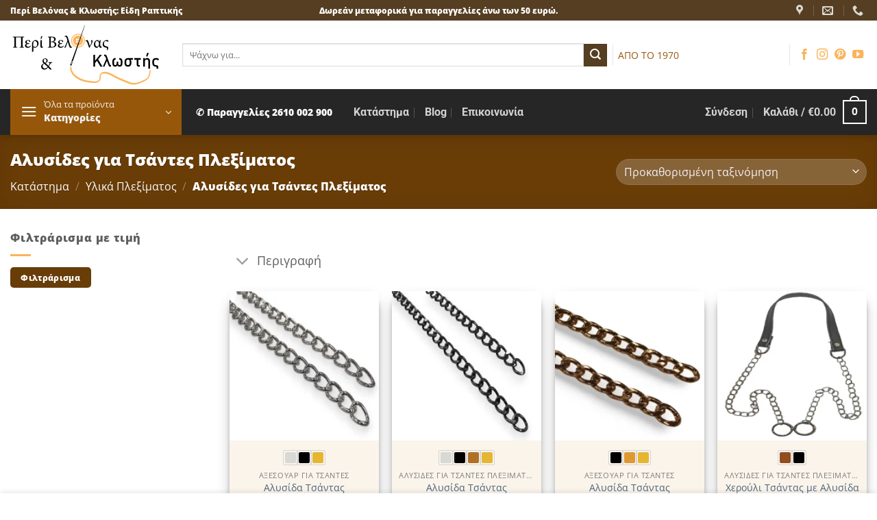

--- FILE ---
content_type: text/html; charset=UTF-8
request_url: https://peribelonaskaiklostis.gr/cat/ylika-pleximatos/alysides-gia-tsantes-ylika-pleximatos/
body_size: 52400
content:
<!DOCTYPE html>
<html lang="el" class="loading-site no-js bg-fill">
<head><meta charset="UTF-8" /><script>if(navigator.userAgent.match(/MSIE|Internet Explorer/i)||navigator.userAgent.match(/Trident\/7\..*?rv:11/i)){var href=document.location.href;if(!href.match(/[?&]nowprocket/)){if(href.indexOf("?")==-1){if(href.indexOf("#")==-1){document.location.href=href+"?nowprocket=1"}else{document.location.href=href.replace("#","?nowprocket=1#")}}else{if(href.indexOf("#")==-1){document.location.href=href+"&nowprocket=1"}else{document.location.href=href.replace("#","&nowprocket=1#")}}}}</script><script>(()=>{class RocketLazyLoadScripts{constructor(){this.v="2.0.4",this.userEvents=["keydown","keyup","mousedown","mouseup","mousemove","mouseover","mouseout","touchmove","touchstart","touchend","touchcancel","wheel","click","dblclick","input"],this.attributeEvents=["onblur","onclick","oncontextmenu","ondblclick","onfocus","onmousedown","onmouseenter","onmouseleave","onmousemove","onmouseout","onmouseover","onmouseup","onmousewheel","onscroll","onsubmit"]}async t(){this.i(),this.o(),/iP(ad|hone)/.test(navigator.userAgent)&&this.h(),this.u(),this.l(this),this.m(),this.k(this),this.p(this),this._(),await Promise.all([this.R(),this.L()]),this.lastBreath=Date.now(),this.S(this),this.P(),this.D(),this.O(),this.M(),await this.C(this.delayedScripts.normal),await this.C(this.delayedScripts.defer),await this.C(this.delayedScripts.async),await this.T(),await this.F(),await this.j(),await this.A(),window.dispatchEvent(new Event("rocket-allScriptsLoaded")),this.everythingLoaded=!0,this.lastTouchEnd&&await new Promise(t=>setTimeout(t,500-Date.now()+this.lastTouchEnd)),this.I(),this.H(),this.U(),this.W()}i(){this.CSPIssue=sessionStorage.getItem("rocketCSPIssue"),document.addEventListener("securitypolicyviolation",t=>{this.CSPIssue||"script-src-elem"!==t.violatedDirective||"data"!==t.blockedURI||(this.CSPIssue=!0,sessionStorage.setItem("rocketCSPIssue",!0))},{isRocket:!0})}o(){window.addEventListener("pageshow",t=>{this.persisted=t.persisted,this.realWindowLoadedFired=!0},{isRocket:!0}),window.addEventListener("pagehide",()=>{this.onFirstUserAction=null},{isRocket:!0})}h(){let t;function e(e){t=e}window.addEventListener("touchstart",e,{isRocket:!0}),window.addEventListener("touchend",function i(o){o.changedTouches[0]&&t.changedTouches[0]&&Math.abs(o.changedTouches[0].pageX-t.changedTouches[0].pageX)<10&&Math.abs(o.changedTouches[0].pageY-t.changedTouches[0].pageY)<10&&o.timeStamp-t.timeStamp<200&&(window.removeEventListener("touchstart",e,{isRocket:!0}),window.removeEventListener("touchend",i,{isRocket:!0}),"INPUT"===o.target.tagName&&"text"===o.target.type||(o.target.dispatchEvent(new TouchEvent("touchend",{target:o.target,bubbles:!0})),o.target.dispatchEvent(new MouseEvent("mouseover",{target:o.target,bubbles:!0})),o.target.dispatchEvent(new PointerEvent("click",{target:o.target,bubbles:!0,cancelable:!0,detail:1,clientX:o.changedTouches[0].clientX,clientY:o.changedTouches[0].clientY})),event.preventDefault()))},{isRocket:!0})}q(t){this.userActionTriggered||("mousemove"!==t.type||this.firstMousemoveIgnored?"keyup"===t.type||"mouseover"===t.type||"mouseout"===t.type||(this.userActionTriggered=!0,this.onFirstUserAction&&this.onFirstUserAction()):this.firstMousemoveIgnored=!0),"click"===t.type&&t.preventDefault(),t.stopPropagation(),t.stopImmediatePropagation(),"touchstart"===this.lastEvent&&"touchend"===t.type&&(this.lastTouchEnd=Date.now()),"click"===t.type&&(this.lastTouchEnd=0),this.lastEvent=t.type,t.composedPath&&t.composedPath()[0].getRootNode()instanceof ShadowRoot&&(t.rocketTarget=t.composedPath()[0]),this.savedUserEvents.push(t)}u(){this.savedUserEvents=[],this.userEventHandler=this.q.bind(this),this.userEvents.forEach(t=>window.addEventListener(t,this.userEventHandler,{passive:!1,isRocket:!0})),document.addEventListener("visibilitychange",this.userEventHandler,{isRocket:!0})}U(){this.userEvents.forEach(t=>window.removeEventListener(t,this.userEventHandler,{passive:!1,isRocket:!0})),document.removeEventListener("visibilitychange",this.userEventHandler,{isRocket:!0}),this.savedUserEvents.forEach(t=>{(t.rocketTarget||t.target).dispatchEvent(new window[t.constructor.name](t.type,t))})}m(){const t="return false",e=Array.from(this.attributeEvents,t=>"data-rocket-"+t),i="["+this.attributeEvents.join("],[")+"]",o="[data-rocket-"+this.attributeEvents.join("],[data-rocket-")+"]",s=(e,i,o)=>{o&&o!==t&&(e.setAttribute("data-rocket-"+i,o),e["rocket"+i]=new Function("event",o),e.setAttribute(i,t))};new MutationObserver(t=>{for(const n of t)"attributes"===n.type&&(n.attributeName.startsWith("data-rocket-")||this.everythingLoaded?n.attributeName.startsWith("data-rocket-")&&this.everythingLoaded&&this.N(n.target,n.attributeName.substring(12)):s(n.target,n.attributeName,n.target.getAttribute(n.attributeName))),"childList"===n.type&&n.addedNodes.forEach(t=>{if(t.nodeType===Node.ELEMENT_NODE)if(this.everythingLoaded)for(const i of[t,...t.querySelectorAll(o)])for(const t of i.getAttributeNames())e.includes(t)&&this.N(i,t.substring(12));else for(const e of[t,...t.querySelectorAll(i)])for(const t of e.getAttributeNames())this.attributeEvents.includes(t)&&s(e,t,e.getAttribute(t))})}).observe(document,{subtree:!0,childList:!0,attributeFilter:[...this.attributeEvents,...e]})}I(){this.attributeEvents.forEach(t=>{document.querySelectorAll("[data-rocket-"+t+"]").forEach(e=>{this.N(e,t)})})}N(t,e){const i=t.getAttribute("data-rocket-"+e);i&&(t.setAttribute(e,i),t.removeAttribute("data-rocket-"+e))}k(t){Object.defineProperty(HTMLElement.prototype,"onclick",{get(){return this.rocketonclick||null},set(e){this.rocketonclick=e,this.setAttribute(t.everythingLoaded?"onclick":"data-rocket-onclick","this.rocketonclick(event)")}})}S(t){function e(e,i){let o=e[i];e[i]=null,Object.defineProperty(e,i,{get:()=>o,set(s){t.everythingLoaded?o=s:e["rocket"+i]=o=s}})}e(document,"onreadystatechange"),e(window,"onload"),e(window,"onpageshow");try{Object.defineProperty(document,"readyState",{get:()=>t.rocketReadyState,set(e){t.rocketReadyState=e},configurable:!0}),document.readyState="loading"}catch(t){console.log("WPRocket DJE readyState conflict, bypassing")}}l(t){this.originalAddEventListener=EventTarget.prototype.addEventListener,this.originalRemoveEventListener=EventTarget.prototype.removeEventListener,this.savedEventListeners=[],EventTarget.prototype.addEventListener=function(e,i,o){o&&o.isRocket||!t.B(e,this)&&!t.userEvents.includes(e)||t.B(e,this)&&!t.userActionTriggered||e.startsWith("rocket-")||t.everythingLoaded?t.originalAddEventListener.call(this,e,i,o):(t.savedEventListeners.push({target:this,remove:!1,type:e,func:i,options:o}),"mouseenter"!==e&&"mouseleave"!==e||t.originalAddEventListener.call(this,e,t.savedUserEvents.push,o))},EventTarget.prototype.removeEventListener=function(e,i,o){o&&o.isRocket||!t.B(e,this)&&!t.userEvents.includes(e)||t.B(e,this)&&!t.userActionTriggered||e.startsWith("rocket-")||t.everythingLoaded?t.originalRemoveEventListener.call(this,e,i,o):t.savedEventListeners.push({target:this,remove:!0,type:e,func:i,options:o})}}J(t,e){this.savedEventListeners=this.savedEventListeners.filter(i=>{let o=i.type,s=i.target||window;return e!==o||t!==s||(this.B(o,s)&&(i.type="rocket-"+o),this.$(i),!1)})}H(){EventTarget.prototype.addEventListener=this.originalAddEventListener,EventTarget.prototype.removeEventListener=this.originalRemoveEventListener,this.savedEventListeners.forEach(t=>this.$(t))}$(t){t.remove?this.originalRemoveEventListener.call(t.target,t.type,t.func,t.options):this.originalAddEventListener.call(t.target,t.type,t.func,t.options)}p(t){let e;function i(e){return t.everythingLoaded?e:e.split(" ").map(t=>"load"===t||t.startsWith("load.")?"rocket-jquery-load":t).join(" ")}function o(o){function s(e){const s=o.fn[e];o.fn[e]=o.fn.init.prototype[e]=function(){return this[0]===window&&t.userActionTriggered&&("string"==typeof arguments[0]||arguments[0]instanceof String?arguments[0]=i(arguments[0]):"object"==typeof arguments[0]&&Object.keys(arguments[0]).forEach(t=>{const e=arguments[0][t];delete arguments[0][t],arguments[0][i(t)]=e})),s.apply(this,arguments),this}}if(o&&o.fn&&!t.allJQueries.includes(o)){const e={DOMContentLoaded:[],"rocket-DOMContentLoaded":[]};for(const t in e)document.addEventListener(t,()=>{e[t].forEach(t=>t())},{isRocket:!0});o.fn.ready=o.fn.init.prototype.ready=function(i){function s(){parseInt(o.fn.jquery)>2?setTimeout(()=>i.bind(document)(o)):i.bind(document)(o)}return"function"==typeof i&&(t.realDomReadyFired?!t.userActionTriggered||t.fauxDomReadyFired?s():e["rocket-DOMContentLoaded"].push(s):e.DOMContentLoaded.push(s)),o([])},s("on"),s("one"),s("off"),t.allJQueries.push(o)}e=o}t.allJQueries=[],o(window.jQuery),Object.defineProperty(window,"jQuery",{get:()=>e,set(t){o(t)}})}P(){const t=new Map;document.write=document.writeln=function(e){const i=document.currentScript,o=document.createRange(),s=i.parentElement;let n=t.get(i);void 0===n&&(n=i.nextSibling,t.set(i,n));const c=document.createDocumentFragment();o.setStart(c,0),c.appendChild(o.createContextualFragment(e)),s.insertBefore(c,n)}}async R(){return new Promise(t=>{this.userActionTriggered?t():this.onFirstUserAction=t})}async L(){return new Promise(t=>{document.addEventListener("DOMContentLoaded",()=>{this.realDomReadyFired=!0,t()},{isRocket:!0})})}async j(){return this.realWindowLoadedFired?Promise.resolve():new Promise(t=>{window.addEventListener("load",t,{isRocket:!0})})}M(){this.pendingScripts=[];this.scriptsMutationObserver=new MutationObserver(t=>{for(const e of t)e.addedNodes.forEach(t=>{"SCRIPT"!==t.tagName||t.noModule||t.isWPRocket||this.pendingScripts.push({script:t,promise:new Promise(e=>{const i=()=>{const i=this.pendingScripts.findIndex(e=>e.script===t);i>=0&&this.pendingScripts.splice(i,1),e()};t.addEventListener("load",i,{isRocket:!0}),t.addEventListener("error",i,{isRocket:!0}),setTimeout(i,1e3)})})})}),this.scriptsMutationObserver.observe(document,{childList:!0,subtree:!0})}async F(){await this.X(),this.pendingScripts.length?(await this.pendingScripts[0].promise,await this.F()):this.scriptsMutationObserver.disconnect()}D(){this.delayedScripts={normal:[],async:[],defer:[]},document.querySelectorAll("script[type$=rocketlazyloadscript]").forEach(t=>{t.hasAttribute("data-rocket-src")?t.hasAttribute("async")&&!1!==t.async?this.delayedScripts.async.push(t):t.hasAttribute("defer")&&!1!==t.defer||"module"===t.getAttribute("data-rocket-type")?this.delayedScripts.defer.push(t):this.delayedScripts.normal.push(t):this.delayedScripts.normal.push(t)})}async _(){await this.L();let t=[];document.querySelectorAll("script[type$=rocketlazyloadscript][data-rocket-src]").forEach(e=>{let i=e.getAttribute("data-rocket-src");if(i&&!i.startsWith("data:")){i.startsWith("//")&&(i=location.protocol+i);try{const o=new URL(i).origin;o!==location.origin&&t.push({src:o,crossOrigin:e.crossOrigin||"module"===e.getAttribute("data-rocket-type")})}catch(t){}}}),t=[...new Map(t.map(t=>[JSON.stringify(t),t])).values()],this.Y(t,"preconnect")}async G(t){if(await this.K(),!0!==t.noModule||!("noModule"in HTMLScriptElement.prototype))return new Promise(e=>{let i;function o(){(i||t).setAttribute("data-rocket-status","executed"),e()}try{if(navigator.userAgent.includes("Firefox/")||""===navigator.vendor||this.CSPIssue)i=document.createElement("script"),[...t.attributes].forEach(t=>{let e=t.nodeName;"type"!==e&&("data-rocket-type"===e&&(e="type"),"data-rocket-src"===e&&(e="src"),i.setAttribute(e,t.nodeValue))}),t.text&&(i.text=t.text),t.nonce&&(i.nonce=t.nonce),i.hasAttribute("src")?(i.addEventListener("load",o,{isRocket:!0}),i.addEventListener("error",()=>{i.setAttribute("data-rocket-status","failed-network"),e()},{isRocket:!0}),setTimeout(()=>{i.isConnected||e()},1)):(i.text=t.text,o()),i.isWPRocket=!0,t.parentNode.replaceChild(i,t);else{const i=t.getAttribute("data-rocket-type"),s=t.getAttribute("data-rocket-src");i?(t.type=i,t.removeAttribute("data-rocket-type")):t.removeAttribute("type"),t.addEventListener("load",o,{isRocket:!0}),t.addEventListener("error",i=>{this.CSPIssue&&i.target.src.startsWith("data:")?(console.log("WPRocket: CSP fallback activated"),t.removeAttribute("src"),this.G(t).then(e)):(t.setAttribute("data-rocket-status","failed-network"),e())},{isRocket:!0}),s?(t.fetchPriority="high",t.removeAttribute("data-rocket-src"),t.src=s):t.src="data:text/javascript;base64,"+window.btoa(unescape(encodeURIComponent(t.text)))}}catch(i){t.setAttribute("data-rocket-status","failed-transform"),e()}});t.setAttribute("data-rocket-status","skipped")}async C(t){const e=t.shift();return e?(e.isConnected&&await this.G(e),this.C(t)):Promise.resolve()}O(){this.Y([...this.delayedScripts.normal,...this.delayedScripts.defer,...this.delayedScripts.async],"preload")}Y(t,e){this.trash=this.trash||[];let i=!0;var o=document.createDocumentFragment();t.forEach(t=>{const s=t.getAttribute&&t.getAttribute("data-rocket-src")||t.src;if(s&&!s.startsWith("data:")){const n=document.createElement("link");n.href=s,n.rel=e,"preconnect"!==e&&(n.as="script",n.fetchPriority=i?"high":"low"),t.getAttribute&&"module"===t.getAttribute("data-rocket-type")&&(n.crossOrigin=!0),t.crossOrigin&&(n.crossOrigin=t.crossOrigin),t.integrity&&(n.integrity=t.integrity),t.nonce&&(n.nonce=t.nonce),o.appendChild(n),this.trash.push(n),i=!1}}),document.head.appendChild(o)}W(){this.trash.forEach(t=>t.remove())}async T(){try{document.readyState="interactive"}catch(t){}this.fauxDomReadyFired=!0;try{await this.K(),this.J(document,"readystatechange"),document.dispatchEvent(new Event("rocket-readystatechange")),await this.K(),document.rocketonreadystatechange&&document.rocketonreadystatechange(),await this.K(),this.J(document,"DOMContentLoaded"),document.dispatchEvent(new Event("rocket-DOMContentLoaded")),await this.K(),this.J(window,"DOMContentLoaded"),window.dispatchEvent(new Event("rocket-DOMContentLoaded"))}catch(t){console.error(t)}}async A(){try{document.readyState="complete"}catch(t){}try{await this.K(),this.J(document,"readystatechange"),document.dispatchEvent(new Event("rocket-readystatechange")),await this.K(),document.rocketonreadystatechange&&document.rocketonreadystatechange(),await this.K(),this.J(window,"load"),window.dispatchEvent(new Event("rocket-load")),await this.K(),window.rocketonload&&window.rocketonload(),await this.K(),this.allJQueries.forEach(t=>t(window).trigger("rocket-jquery-load")),await this.K(),this.J(window,"pageshow");const t=new Event("rocket-pageshow");t.persisted=this.persisted,window.dispatchEvent(t),await this.K(),window.rocketonpageshow&&window.rocketonpageshow({persisted:this.persisted})}catch(t){console.error(t)}}async K(){Date.now()-this.lastBreath>45&&(await this.X(),this.lastBreath=Date.now())}async X(){return document.hidden?new Promise(t=>setTimeout(t)):new Promise(t=>requestAnimationFrame(t))}B(t,e){return e===document&&"readystatechange"===t||(e===document&&"DOMContentLoaded"===t||(e===window&&"DOMContentLoaded"===t||(e===window&&"load"===t||e===window&&"pageshow"===t)))}static run(){(new RocketLazyLoadScripts).t()}}RocketLazyLoadScripts.run()})();</script>
	
	<link rel="profile" href="http://gmpg.org/xfn/11" />
	<link rel="pingback" href="https://peribelonaskaiklostis.gr/xmlrpc.php" />

	<script type="rocketlazyloadscript">(function(html){html.className = html.className.replace(/\bno-js\b/,'js')})(document.documentElement);</script>
<meta name='robots' content='index, follow, max-image-preview:large, max-snippet:-1, max-video-preview:-1' />
<meta name="viewport" content="width=device-width, initial-scale=1" />
	<!-- This site is optimized with the Yoast SEO Premium plugin v26.8 (Yoast SEO v26.8) - https://yoast.com/product/yoast-seo-premium-wordpress/ -->
	<title>Αλυσίδες για Τσάντες Πλεξίματος - Περί Βελόνας και Κλωστής</title>
<link data-rocket-prefetch href="https://www.googletagmanager.com" rel="dns-prefetch">
<link crossorigin data-rocket-preload as="font" href="https://peribelonaskaiklostis.gr/wp-content/fonts/open-sans/memvYaGs126MiZpBA-UvWbX2vVnXBbObj2OVTSymu1aB.woff2" rel="preload">
<link crossorigin data-rocket-preload as="font" href="https://peribelonaskaiklostis.gr/wp-content/fonts/roboto/KFOMCnqEu92Fr1ME7kSn66aGLdTylUAMQXC89YmC2DPNWuYjalmXiArmlw.woff2" rel="preload"><link rel="preload" data-rocket-preload as="image" href="https://peribelonaskaiklostis.gr/media/alysida-tsantas-alouminiou-gyalisteri-asimi-247x247.webp" imagesrcset="https://peribelonaskaiklostis.gr/media/alysida-tsantas-alouminiou-gyalisteri-asimi-247x247.webp 247w, https://peribelonaskaiklostis.gr/media/alysida-tsantas-alouminiou-gyalisteri-asimi-400x400.webp 400w, https://peribelonaskaiklostis.gr/media/alysida-tsantas-alouminiou-gyalisteri-asimi-280x280.webp 280w, https://peribelonaskaiklostis.gr/media/alysida-tsantas-alouminiou-gyalisteri-asimi-768x768.webp 768w, https://peribelonaskaiklostis.gr/media/alysida-tsantas-alouminiou-gyalisteri-asimi-65x65.webp 65w, https://peribelonaskaiklostis.gr/media/alysida-tsantas-alouminiou-gyalisteri-asimi-510x510.webp 510w, https://peribelonaskaiklostis.gr/media/alysida-tsantas-alouminiou-gyalisteri-asimi-100x100.webp 100w, https://peribelonaskaiklostis.gr/media/alysida-tsantas-alouminiou-gyalisteri-asimi.webp 800w" imagesizes="auto, (max-width: 247px) 100vw, 247px" fetchpriority="high">
	<meta name="description" content="Η μεγαλύτερη ποικιλία σε Αλυσίδες για Τσάντες Πλεξίματος στις χαμηλότερες τιμές. Άμεση παράδοση με δωρεάν αποστολή για αγορές άνω των 50€." />
	<link rel="canonical" href="https://peribelonaskaiklostis.gr/cat/ylika-pleximatos/alysides-gia-tsantes-ylika-pleximatos/" />
	<meta property="og:locale" content="el_GR" />
	<meta property="og:type" content="article" />
	<meta property="og:title" content="Αλυσίδες για Τσάντες Πλεξίματος Αρχεία" />
	<meta property="og:description" content="Η μεγαλύτερη ποικιλία σε Αλυσίδες για Τσάντες Πλεξίματος στις χαμηλότερες τιμές. Άμεση παράδοση με δωρεάν αποστολή για αγορές άνω των 50€." />
	<meta property="og:url" content="https://peribelonaskaiklostis.gr/cat/ylika-pleximatos/alysides-gia-tsantes-ylika-pleximatos/" />
	<meta property="og:site_name" content="Περί Βελόνας και Κλωστής" />
	<meta property="og:image" content="https://peribelonaskaiklostis.gr/media/υλικά-ραπτικής.jpg" />
	<meta property="og:image:width" content="1200" />
	<meta property="og:image:height" content="801" />
	<meta property="og:image:type" content="image/jpeg" />
	<meta name="twitter:card" content="summary_large_image" />
	<script type="application/ld+json" class="yoast-schema-graph">{"@context":"https://schema.org","@graph":[{"@type":"CollectionPage","@id":"https://peribelonaskaiklostis.gr/cat/ylika-pleximatos/alysides-gia-tsantes-ylika-pleximatos/","url":"https://peribelonaskaiklostis.gr/cat/ylika-pleximatos/alysides-gia-tsantes-ylika-pleximatos/","name":"Αλυσίδες για Τσάντες Πλεξίματος - Περί Βελόνας και Κλωστής","isPartOf":{"@id":"https://peribelonaskaiklostis.gr/#website"},"primaryImageOfPage":{"@id":"https://peribelonaskaiklostis.gr/cat/ylika-pleximatos/alysides-gia-tsantes-ylika-pleximatos/#primaryimage"},"image":{"@id":"https://peribelonaskaiklostis.gr/cat/ylika-pleximatos/alysides-gia-tsantes-ylika-pleximatos/#primaryimage"},"thumbnailUrl":"https://peribelonaskaiklostis.gr/media/alysida-tsantas-alouminiou-gyalisteri-asimi.webp","description":"Η μεγαλύτερη ποικιλία σε Αλυσίδες για Τσάντες Πλεξίματος στις χαμηλότερες τιμές. Άμεση παράδοση με δωρεάν αποστολή για αγορές άνω των 50€.","breadcrumb":{"@id":"https://peribelonaskaiklostis.gr/cat/ylika-pleximatos/alysides-gia-tsantes-ylika-pleximatos/#breadcrumb"},"inLanguage":"el"},{"@type":"ImageObject","inLanguage":"el","@id":"https://peribelonaskaiklostis.gr/cat/ylika-pleximatos/alysides-gia-tsantes-ylika-pleximatos/#primaryimage","url":"https://peribelonaskaiklostis.gr/media/alysida-tsantas-alouminiou-gyalisteri-asimi.webp","contentUrl":"https://peribelonaskaiklostis.gr/media/alysida-tsantas-alouminiou-gyalisteri-asimi.webp","width":800,"height":800,"caption":"Αλυσίδα Τσάντας Αλουμινίου Γυαλιστερή Ασημί"},{"@type":"BreadcrumbList","@id":"https://peribelonaskaiklostis.gr/cat/ylika-pleximatos/alysides-gia-tsantes-ylika-pleximatos/#breadcrumb","itemListElement":[{"@type":"ListItem","position":1,"name":"Αρχική","item":"https://peribelonaskaiklostis.gr/"},{"@type":"ListItem","position":2,"name":"Υλικά Πλεξίματος","item":"https://peribelonaskaiklostis.gr/cat/ylika-pleximatos/"},{"@type":"ListItem","position":3,"name":"Αλυσίδες για Τσάντες Πλεξίματος"}]},{"@type":"WebSite","@id":"https://peribelonaskaiklostis.gr/#website","url":"https://peribelonaskaiklostis.gr/","name":"Περί Βελόνας και Κλωστής","description":"Είδη Ραπτικής","publisher":{"@id":"https://peribelonaskaiklostis.gr/#organization"},"potentialAction":[{"@type":"SearchAction","target":{"@type":"EntryPoint","urlTemplate":"https://peribelonaskaiklostis.gr/?s={search_term_string}"},"query-input":{"@type":"PropertyValueSpecification","valueRequired":true,"valueName":"search_term_string"}}],"inLanguage":"el"},{"@type":"Organization","@id":"https://peribelonaskaiklostis.gr/#organization","name":"Περί Βελόνας & Κλωστής","url":"https://peribelonaskaiklostis.gr/","logo":{"@type":"ImageObject","inLanguage":"el","@id":"https://peribelonaskaiklostis.gr/#/schema/logo/image/","url":"https://peribelonaskaiklostis.gr/media/logo-opt.png","contentUrl":"https://peribelonaskaiklostis.gr/media/logo-opt.png","width":580,"height":249,"caption":"Περί Βελόνας & Κλωστής"},"image":{"@id":"https://peribelonaskaiklostis.gr/#/schema/logo/image/"},"sameAs":["https://www.facebook.com/peribelonaskaiklostis/","https://www.instagram.com/peri_belonas_kai_klostis/"]}]}</script>
	<!-- / Yoast SEO Premium plugin. -->



<link rel='prefetch' href='https://peribelonaskaiklostis.gr/wp-content/themes/flatsome/assets/js/flatsome.js?ver=e2eddd6c228105dac048' />
<link rel='prefetch' href='https://peribelonaskaiklostis.gr/wp-content/themes/flatsome/assets/js/chunk.slider.js?ver=3.20.4' />
<link rel='prefetch' href='https://peribelonaskaiklostis.gr/wp-content/themes/flatsome/assets/js/chunk.popups.js?ver=3.20.4' />
<link rel='prefetch' href='https://peribelonaskaiklostis.gr/wp-content/themes/flatsome/assets/js/chunk.tooltips.js?ver=3.20.4' />
<link rel='prefetch' href='https://peribelonaskaiklostis.gr/wp-content/themes/flatsome/assets/js/woocommerce.js?ver=1c9be63d628ff7c3ff4c' />
<style id='wp-img-auto-sizes-contain-inline-css' type='text/css'>
img:is([sizes=auto i],[sizes^="auto," i]){contain-intrinsic-size:3000px 1500px}
/*# sourceURL=wp-img-auto-sizes-contain-inline-css */
</style>
<style id='wp-block-library-inline-css' type='text/css'>
:root{--wp-block-synced-color:#7a00df;--wp-block-synced-color--rgb:122,0,223;--wp-bound-block-color:var(--wp-block-synced-color);--wp-editor-canvas-background:#ddd;--wp-admin-theme-color:#007cba;--wp-admin-theme-color--rgb:0,124,186;--wp-admin-theme-color-darker-10:#006ba1;--wp-admin-theme-color-darker-10--rgb:0,107,160.5;--wp-admin-theme-color-darker-20:#005a87;--wp-admin-theme-color-darker-20--rgb:0,90,135;--wp-admin-border-width-focus:2px}@media (min-resolution:192dpi){:root{--wp-admin-border-width-focus:1.5px}}.wp-element-button{cursor:pointer}:root .has-very-light-gray-background-color{background-color:#eee}:root .has-very-dark-gray-background-color{background-color:#313131}:root .has-very-light-gray-color{color:#eee}:root .has-very-dark-gray-color{color:#313131}:root .has-vivid-green-cyan-to-vivid-cyan-blue-gradient-background{background:linear-gradient(135deg,#00d084,#0693e3)}:root .has-purple-crush-gradient-background{background:linear-gradient(135deg,#34e2e4,#4721fb 50%,#ab1dfe)}:root .has-hazy-dawn-gradient-background{background:linear-gradient(135deg,#faaca8,#dad0ec)}:root .has-subdued-olive-gradient-background{background:linear-gradient(135deg,#fafae1,#67a671)}:root .has-atomic-cream-gradient-background{background:linear-gradient(135deg,#fdd79a,#004a59)}:root .has-nightshade-gradient-background{background:linear-gradient(135deg,#330968,#31cdcf)}:root .has-midnight-gradient-background{background:linear-gradient(135deg,#020381,#2874fc)}:root{--wp--preset--font-size--normal:16px;--wp--preset--font-size--huge:42px}.has-regular-font-size{font-size:1em}.has-larger-font-size{font-size:2.625em}.has-normal-font-size{font-size:var(--wp--preset--font-size--normal)}.has-huge-font-size{font-size:var(--wp--preset--font-size--huge)}.has-text-align-center{text-align:center}.has-text-align-left{text-align:left}.has-text-align-right{text-align:right}.has-fit-text{white-space:nowrap!important}#end-resizable-editor-section{display:none}.aligncenter{clear:both}.items-justified-left{justify-content:flex-start}.items-justified-center{justify-content:center}.items-justified-right{justify-content:flex-end}.items-justified-space-between{justify-content:space-between}.screen-reader-text{border:0;clip-path:inset(50%);height:1px;margin:-1px;overflow:hidden;padding:0;position:absolute;width:1px;word-wrap:normal!important}.screen-reader-text:focus{background-color:#ddd;clip-path:none;color:#444;display:block;font-size:1em;height:auto;left:5px;line-height:normal;padding:15px 23px 14px;text-decoration:none;top:5px;width:auto;z-index:100000}html :where(.has-border-color){border-style:solid}html :where([style*=border-top-color]){border-top-style:solid}html :where([style*=border-right-color]){border-right-style:solid}html :where([style*=border-bottom-color]){border-bottom-style:solid}html :where([style*=border-left-color]){border-left-style:solid}html :where([style*=border-width]){border-style:solid}html :where([style*=border-top-width]){border-top-style:solid}html :where([style*=border-right-width]){border-right-style:solid}html :where([style*=border-bottom-width]){border-bottom-style:solid}html :where([style*=border-left-width]){border-left-style:solid}html :where(img[class*=wp-image-]){height:auto;max-width:100%}:where(figure){margin:0 0 1em}html :where(.is-position-sticky){--wp-admin--admin-bar--position-offset:var(--wp-admin--admin-bar--height,0px)}@media screen and (max-width:600px){html :where(.is-position-sticky){--wp-admin--admin-bar--position-offset:0px}}

/*# sourceURL=wp-block-library-inline-css */
</style><link data-minify="1" rel='stylesheet' id='wc-blocks-style-css' href='https://peribelonaskaiklostis.gr/wp-content/cache/min/1/wp-content/plugins/woocommerce/assets/client/blocks/wc-blocks.css?ver=1765702561' type='text/css' media='all' />
<style id='global-styles-inline-css' type='text/css'>
:root{--wp--preset--aspect-ratio--square: 1;--wp--preset--aspect-ratio--4-3: 4/3;--wp--preset--aspect-ratio--3-4: 3/4;--wp--preset--aspect-ratio--3-2: 3/2;--wp--preset--aspect-ratio--2-3: 2/3;--wp--preset--aspect-ratio--16-9: 16/9;--wp--preset--aspect-ratio--9-16: 9/16;--wp--preset--color--black: #000000;--wp--preset--color--cyan-bluish-gray: #abb8c3;--wp--preset--color--white: #ffffff;--wp--preset--color--pale-pink: #f78da7;--wp--preset--color--vivid-red: #cf2e2e;--wp--preset--color--luminous-vivid-orange: #ff6900;--wp--preset--color--luminous-vivid-amber: #fcb900;--wp--preset--color--light-green-cyan: #7bdcb5;--wp--preset--color--vivid-green-cyan: #00d084;--wp--preset--color--pale-cyan-blue: #8ed1fc;--wp--preset--color--vivid-cyan-blue: #0693e3;--wp--preset--color--vivid-purple: #9b51e0;--wp--preset--color--primary: #97570a;--wp--preset--color--secondary: #553e22;--wp--preset--color--success: #627D47;--wp--preset--color--alert: #b20000;--wp--preset--gradient--vivid-cyan-blue-to-vivid-purple: linear-gradient(135deg,rgb(6,147,227) 0%,rgb(155,81,224) 100%);--wp--preset--gradient--light-green-cyan-to-vivid-green-cyan: linear-gradient(135deg,rgb(122,220,180) 0%,rgb(0,208,130) 100%);--wp--preset--gradient--luminous-vivid-amber-to-luminous-vivid-orange: linear-gradient(135deg,rgb(252,185,0) 0%,rgb(255,105,0) 100%);--wp--preset--gradient--luminous-vivid-orange-to-vivid-red: linear-gradient(135deg,rgb(255,105,0) 0%,rgb(207,46,46) 100%);--wp--preset--gradient--very-light-gray-to-cyan-bluish-gray: linear-gradient(135deg,rgb(238,238,238) 0%,rgb(169,184,195) 100%);--wp--preset--gradient--cool-to-warm-spectrum: linear-gradient(135deg,rgb(74,234,220) 0%,rgb(151,120,209) 20%,rgb(207,42,186) 40%,rgb(238,44,130) 60%,rgb(251,105,98) 80%,rgb(254,248,76) 100%);--wp--preset--gradient--blush-light-purple: linear-gradient(135deg,rgb(255,206,236) 0%,rgb(152,150,240) 100%);--wp--preset--gradient--blush-bordeaux: linear-gradient(135deg,rgb(254,205,165) 0%,rgb(254,45,45) 50%,rgb(107,0,62) 100%);--wp--preset--gradient--luminous-dusk: linear-gradient(135deg,rgb(255,203,112) 0%,rgb(199,81,192) 50%,rgb(65,88,208) 100%);--wp--preset--gradient--pale-ocean: linear-gradient(135deg,rgb(255,245,203) 0%,rgb(182,227,212) 50%,rgb(51,167,181) 100%);--wp--preset--gradient--electric-grass: linear-gradient(135deg,rgb(202,248,128) 0%,rgb(113,206,126) 100%);--wp--preset--gradient--midnight: linear-gradient(135deg,rgb(2,3,129) 0%,rgb(40,116,252) 100%);--wp--preset--font-size--small: 13px;--wp--preset--font-size--medium: 20px;--wp--preset--font-size--large: 36px;--wp--preset--font-size--x-large: 42px;--wp--preset--spacing--20: 0.44rem;--wp--preset--spacing--30: 0.67rem;--wp--preset--spacing--40: 1rem;--wp--preset--spacing--50: 1.5rem;--wp--preset--spacing--60: 2.25rem;--wp--preset--spacing--70: 3.38rem;--wp--preset--spacing--80: 5.06rem;--wp--preset--shadow--natural: 6px 6px 9px rgba(0, 0, 0, 0.2);--wp--preset--shadow--deep: 12px 12px 50px rgba(0, 0, 0, 0.4);--wp--preset--shadow--sharp: 6px 6px 0px rgba(0, 0, 0, 0.2);--wp--preset--shadow--outlined: 6px 6px 0px -3px rgb(255, 255, 255), 6px 6px rgb(0, 0, 0);--wp--preset--shadow--crisp: 6px 6px 0px rgb(0, 0, 0);}:where(body) { margin: 0; }.wp-site-blocks > .alignleft { float: left; margin-right: 2em; }.wp-site-blocks > .alignright { float: right; margin-left: 2em; }.wp-site-blocks > .aligncenter { justify-content: center; margin-left: auto; margin-right: auto; }:where(.is-layout-flex){gap: 0.5em;}:where(.is-layout-grid){gap: 0.5em;}.is-layout-flow > .alignleft{float: left;margin-inline-start: 0;margin-inline-end: 2em;}.is-layout-flow > .alignright{float: right;margin-inline-start: 2em;margin-inline-end: 0;}.is-layout-flow > .aligncenter{margin-left: auto !important;margin-right: auto !important;}.is-layout-constrained > .alignleft{float: left;margin-inline-start: 0;margin-inline-end: 2em;}.is-layout-constrained > .alignright{float: right;margin-inline-start: 2em;margin-inline-end: 0;}.is-layout-constrained > .aligncenter{margin-left: auto !important;margin-right: auto !important;}.is-layout-constrained > :where(:not(.alignleft):not(.alignright):not(.alignfull)){margin-left: auto !important;margin-right: auto !important;}body .is-layout-flex{display: flex;}.is-layout-flex{flex-wrap: wrap;align-items: center;}.is-layout-flex > :is(*, div){margin: 0;}body .is-layout-grid{display: grid;}.is-layout-grid > :is(*, div){margin: 0;}body{padding-top: 0px;padding-right: 0px;padding-bottom: 0px;padding-left: 0px;}a:where(:not(.wp-element-button)){text-decoration: none;}:root :where(.wp-element-button, .wp-block-button__link){background-color: #32373c;border-width: 0;color: #fff;font-family: inherit;font-size: inherit;font-style: inherit;font-weight: inherit;letter-spacing: inherit;line-height: inherit;padding-top: calc(0.667em + 2px);padding-right: calc(1.333em + 2px);padding-bottom: calc(0.667em + 2px);padding-left: calc(1.333em + 2px);text-decoration: none;text-transform: inherit;}.has-black-color{color: var(--wp--preset--color--black) !important;}.has-cyan-bluish-gray-color{color: var(--wp--preset--color--cyan-bluish-gray) !important;}.has-white-color{color: var(--wp--preset--color--white) !important;}.has-pale-pink-color{color: var(--wp--preset--color--pale-pink) !important;}.has-vivid-red-color{color: var(--wp--preset--color--vivid-red) !important;}.has-luminous-vivid-orange-color{color: var(--wp--preset--color--luminous-vivid-orange) !important;}.has-luminous-vivid-amber-color{color: var(--wp--preset--color--luminous-vivid-amber) !important;}.has-light-green-cyan-color{color: var(--wp--preset--color--light-green-cyan) !important;}.has-vivid-green-cyan-color{color: var(--wp--preset--color--vivid-green-cyan) !important;}.has-pale-cyan-blue-color{color: var(--wp--preset--color--pale-cyan-blue) !important;}.has-vivid-cyan-blue-color{color: var(--wp--preset--color--vivid-cyan-blue) !important;}.has-vivid-purple-color{color: var(--wp--preset--color--vivid-purple) !important;}.has-primary-color{color: var(--wp--preset--color--primary) !important;}.has-secondary-color{color: var(--wp--preset--color--secondary) !important;}.has-success-color{color: var(--wp--preset--color--success) !important;}.has-alert-color{color: var(--wp--preset--color--alert) !important;}.has-black-background-color{background-color: var(--wp--preset--color--black) !important;}.has-cyan-bluish-gray-background-color{background-color: var(--wp--preset--color--cyan-bluish-gray) !important;}.has-white-background-color{background-color: var(--wp--preset--color--white) !important;}.has-pale-pink-background-color{background-color: var(--wp--preset--color--pale-pink) !important;}.has-vivid-red-background-color{background-color: var(--wp--preset--color--vivid-red) !important;}.has-luminous-vivid-orange-background-color{background-color: var(--wp--preset--color--luminous-vivid-orange) !important;}.has-luminous-vivid-amber-background-color{background-color: var(--wp--preset--color--luminous-vivid-amber) !important;}.has-light-green-cyan-background-color{background-color: var(--wp--preset--color--light-green-cyan) !important;}.has-vivid-green-cyan-background-color{background-color: var(--wp--preset--color--vivid-green-cyan) !important;}.has-pale-cyan-blue-background-color{background-color: var(--wp--preset--color--pale-cyan-blue) !important;}.has-vivid-cyan-blue-background-color{background-color: var(--wp--preset--color--vivid-cyan-blue) !important;}.has-vivid-purple-background-color{background-color: var(--wp--preset--color--vivid-purple) !important;}.has-primary-background-color{background-color: var(--wp--preset--color--primary) !important;}.has-secondary-background-color{background-color: var(--wp--preset--color--secondary) !important;}.has-success-background-color{background-color: var(--wp--preset--color--success) !important;}.has-alert-background-color{background-color: var(--wp--preset--color--alert) !important;}.has-black-border-color{border-color: var(--wp--preset--color--black) !important;}.has-cyan-bluish-gray-border-color{border-color: var(--wp--preset--color--cyan-bluish-gray) !important;}.has-white-border-color{border-color: var(--wp--preset--color--white) !important;}.has-pale-pink-border-color{border-color: var(--wp--preset--color--pale-pink) !important;}.has-vivid-red-border-color{border-color: var(--wp--preset--color--vivid-red) !important;}.has-luminous-vivid-orange-border-color{border-color: var(--wp--preset--color--luminous-vivid-orange) !important;}.has-luminous-vivid-amber-border-color{border-color: var(--wp--preset--color--luminous-vivid-amber) !important;}.has-light-green-cyan-border-color{border-color: var(--wp--preset--color--light-green-cyan) !important;}.has-vivid-green-cyan-border-color{border-color: var(--wp--preset--color--vivid-green-cyan) !important;}.has-pale-cyan-blue-border-color{border-color: var(--wp--preset--color--pale-cyan-blue) !important;}.has-vivid-cyan-blue-border-color{border-color: var(--wp--preset--color--vivid-cyan-blue) !important;}.has-vivid-purple-border-color{border-color: var(--wp--preset--color--vivid-purple) !important;}.has-primary-border-color{border-color: var(--wp--preset--color--primary) !important;}.has-secondary-border-color{border-color: var(--wp--preset--color--secondary) !important;}.has-success-border-color{border-color: var(--wp--preset--color--success) !important;}.has-alert-border-color{border-color: var(--wp--preset--color--alert) !important;}.has-vivid-cyan-blue-to-vivid-purple-gradient-background{background: var(--wp--preset--gradient--vivid-cyan-blue-to-vivid-purple) !important;}.has-light-green-cyan-to-vivid-green-cyan-gradient-background{background: var(--wp--preset--gradient--light-green-cyan-to-vivid-green-cyan) !important;}.has-luminous-vivid-amber-to-luminous-vivid-orange-gradient-background{background: var(--wp--preset--gradient--luminous-vivid-amber-to-luminous-vivid-orange) !important;}.has-luminous-vivid-orange-to-vivid-red-gradient-background{background: var(--wp--preset--gradient--luminous-vivid-orange-to-vivid-red) !important;}.has-very-light-gray-to-cyan-bluish-gray-gradient-background{background: var(--wp--preset--gradient--very-light-gray-to-cyan-bluish-gray) !important;}.has-cool-to-warm-spectrum-gradient-background{background: var(--wp--preset--gradient--cool-to-warm-spectrum) !important;}.has-blush-light-purple-gradient-background{background: var(--wp--preset--gradient--blush-light-purple) !important;}.has-blush-bordeaux-gradient-background{background: var(--wp--preset--gradient--blush-bordeaux) !important;}.has-luminous-dusk-gradient-background{background: var(--wp--preset--gradient--luminous-dusk) !important;}.has-pale-ocean-gradient-background{background: var(--wp--preset--gradient--pale-ocean) !important;}.has-electric-grass-gradient-background{background: var(--wp--preset--gradient--electric-grass) !important;}.has-midnight-gradient-background{background: var(--wp--preset--gradient--midnight) !important;}.has-small-font-size{font-size: var(--wp--preset--font-size--small) !important;}.has-medium-font-size{font-size: var(--wp--preset--font-size--medium) !important;}.has-large-font-size{font-size: var(--wp--preset--font-size--large) !important;}.has-x-large-font-size{font-size: var(--wp--preset--font-size--x-large) !important;}
/*# sourceURL=global-styles-inline-css */
</style>

<link data-minify="1" rel='stylesheet' id='cr-frontend-css-css' href='https://peribelonaskaiklostis.gr/wp-content/cache/min/1/wp-content/plugins/customer-reviews-woocommerce/css/frontend.css?ver=1765702561' type='text/css' media='all' />
<link data-minify="1" rel='stylesheet' id='webexpert-public-css-css' href='https://peribelonaskaiklostis.gr/wp-content/cache/min/1/wp-content/plugins/webexpert-custom-attribute-color/includes/css/webexpert-public-css.css?ver=1765702561' type='text/css' media='' />
<style id='woocommerce-inline-inline-css' type='text/css'>
.woocommerce form .form-row .required { visibility: visible; }
/*# sourceURL=woocommerce-inline-inline-css */
</style>
<link data-minify="1" rel='stylesheet' id='flatsome-swatches-frontend-css' href='https://peribelonaskaiklostis.gr/wp-content/cache/min/1/wp-content/themes/flatsome/assets/css/extensions/flatsome-swatches-frontend.css?ver=1765702561' type='text/css' media='all' />
<link data-minify="1" rel='stylesheet' id='flatsome-main-css' href='https://peribelonaskaiklostis.gr/wp-content/cache/min/1/wp-content/themes/flatsome/assets/css/flatsome.css?ver=1765702561' type='text/css' media='all' />
<style id='flatsome-main-inline-css' type='text/css'>
@font-face {
				font-family: "fl-icons";
				font-display: block;
				src: url(https://peribelonaskaiklostis.gr/wp-content/themes/flatsome/assets/css/icons/fl-icons.eot?v=3.20.4);
				src:
					url(https://peribelonaskaiklostis.gr/wp-content/themes/flatsome/assets/css/icons/fl-icons.eot#iefix?v=3.20.4) format("embedded-opentype"),
					url(https://peribelonaskaiklostis.gr/wp-content/themes/flatsome/assets/css/icons/fl-icons.woff2?v=3.20.4) format("woff2"),
					url(https://peribelonaskaiklostis.gr/wp-content/themes/flatsome/assets/css/icons/fl-icons.ttf?v=3.20.4) format("truetype"),
					url(https://peribelonaskaiklostis.gr/wp-content/themes/flatsome/assets/css/icons/fl-icons.woff?v=3.20.4) format("woff"),
					url(https://peribelonaskaiklostis.gr/wp-content/themes/flatsome/assets/css/icons/fl-icons.svg?v=3.20.4#fl-icons) format("svg");
			}
/*# sourceURL=flatsome-main-inline-css */
</style>
<link data-minify="1" rel='stylesheet' id='flatsome-shop-css' href='https://peribelonaskaiklostis.gr/wp-content/cache/min/1/wp-content/themes/flatsome/assets/css/flatsome-shop.css?ver=1765702561' type='text/css' media='all' />
<link data-minify="1" rel='stylesheet' id='flatsome-style-css' href='https://peribelonaskaiklostis.gr/wp-content/cache/min/1/wp-content/themes/flatsome-child/style.css?ver=1765702561' type='text/css' media='all' />
<script type="rocketlazyloadscript" data-rocket-type="text/javascript" data-rocket-src="https://peribelonaskaiklostis.gr/wp-includes/js/jquery/jquery.min.js?ver=3.7.1" id="jquery-core-js" data-rocket-defer defer></script>
<script type="rocketlazyloadscript" data-rocket-type="text/javascript" data-rocket-src="https://peribelonaskaiklostis.gr/wp-content/plugins/woocommerce/assets/js/jquery-blockui/jquery.blockUI.min.js?ver=2.7.0-wc.10.4.3" id="wc-jquery-blockui-js" data-wp-strategy="defer" data-rocket-defer defer></script>
<script type="rocketlazyloadscript" data-rocket-type="text/javascript" data-rocket-src="https://peribelonaskaiklostis.gr/wp-content/plugins/woocommerce/assets/js/js-cookie/js.cookie.min.js?ver=2.1.4-wc.10.4.3" id="wc-js-cookie-js" data-wp-strategy="defer" data-rocket-defer defer></script>
<!-- Google tag (gtag.js) -->
<script async src="https://www.googletagmanager.com/gtag/js?id=G-J6R6DWKFYP"></script>
<script>
  window.dataLayer = window.dataLayer || [];
  function gtag(){dataLayer.push(arguments);}
  gtag('js', new Date());

  gtag('config', 'G-J6R6DWKFYP');
</script>

<meta name="google-site-verification" content="oB74zgm1c8RzYQcOR3sreDdL34xfTM6NE-MulUizDU8" />	<noscript><style>.woocommerce-product-gallery{ opacity: 1 !important; }</style></noscript>
	<link rel="icon" href="https://peribelonaskaiklostis.gr/media/favicon.png" sizes="32x32" />
<link rel="icon" href="https://peribelonaskaiklostis.gr/media/favicon.png" sizes="192x192" />
<link rel="apple-touch-icon" href="https://peribelonaskaiklostis.gr/media/favicon.png" />
<meta name="msapplication-TileImage" content="https://peribelonaskaiklostis.gr/media/favicon.png" />
<style id="custom-css" type="text/css">:root {--primary-color: #97570a;--fs-color-primary: #97570a;--fs-color-secondary: #553e22;--fs-color-success: #627D47;--fs-color-alert: #b20000;--fs-color-base: #5e5e5e;--fs-experimental-link-color: #4e657b;--fs-experimental-link-color-hover: #111;}.tooltipster-base {--tooltip-color: #fff;--tooltip-bg-color: #000;}.off-canvas-right .mfp-content, .off-canvas-left .mfp-content {--drawer-width: 300px;}.off-canvas .mfp-content.off-canvas-cart {--drawer-width: 360px;}.container-width, .full-width .ubermenu-nav, .container, .row{max-width: 1510px}.row.row-collapse{max-width: 1480px}.row.row-small{max-width: 1502.5px}.row.row-large{max-width: 1540px}.header-main{height: 100px}#logo img{max-height: 100px}#logo{width:221px;}.header-bottom{min-height: 40px}.header-top{min-height: 30px}.transparent .header-main{height: 265px}.transparent #logo img{max-height: 265px}.has-transparent + .page-title:first-of-type,.has-transparent + #main > .page-title,.has-transparent + #main > div > .page-title,.has-transparent + #main .page-header-wrapper:first-of-type .page-title{padding-top: 345px;}.header.show-on-scroll,.stuck .header-main{height:70px!important}.stuck #logo img{max-height: 70px!important}.search-form{ width: 70%;}.header-bottom {background-color: rgba(0,0,0,0.85)}.top-bar-nav > li > a{line-height: 16px }.header-main .nav > li > a{line-height: 16px }.stuck .header-main .nav > li > a{line-height: 50px }@media (max-width: 549px) {.header-main{height: 70px}#logo img{max-height: 70px}}.nav-dropdown{border-radius:15px}.nav-dropdown{font-size:100%}.header-top{background-color:#553e22!important;}body{font-size: 100%;}@media screen and (max-width: 549px){body{font-size: 100%;}}body{font-family: "Open Sans", sans-serif;}body {font-weight: 400;font-style: normal;}.nav > li > a {font-family: Roboto, sans-serif;}.mobile-sidebar-levels-2 .nav > li > ul > li > a {font-family: Roboto, sans-serif;}.nav > li > a,.mobile-sidebar-levels-2 .nav > li > ul > li > a {font-weight: 700;font-style: normal;}h1,h2,h3,h4,h5,h6,.heading-font, .off-canvas-center .nav-sidebar.nav-vertical > li > a{font-family: "Open Sans", sans-serif;}h1,h2,h3,h4,h5,h6,.heading-font,.banner h1,.banner h2 {font-weight: 800;font-style: normal;}.alt-font{font-family: "Dancing Script", sans-serif;}.alt-font {font-weight: 400!important;font-style: normal!important;}.breadcrumbs{text-transform: none;}button,.button{text-transform: none;}.nav > li > a, .links > li > a{text-transform: none;}.section-title span{text-transform: none;}h3.widget-title,span.widget-title{text-transform: none;}.header:not(.transparent) .header-bottom-nav.nav > li > a:hover,.header:not(.transparent) .header-bottom-nav.nav > li.active > a,.header:not(.transparent) .header-bottom-nav.nav > li.current > a,.header:not(.transparent) .header-bottom-nav.nav > li > a.active,.header:not(.transparent) .header-bottom-nav.nav > li > a.current{color: #fab45c;}.header-bottom-nav.nav-line-bottom > li > a:before,.header-bottom-nav.nav-line-grow > li > a:before,.header-bottom-nav.nav-line > li > a:before,.header-bottom-nav.nav-box > li > a:hover,.header-bottom-nav.nav-box > li.active > a,.header-bottom-nav.nav-pills > li > a:hover,.header-bottom-nav.nav-pills > li.active > a{color:#FFF!important;background-color: #fab45c;}.shop-page-title.featured-title .title-overlay{background-color: rgba(0,0,0,0.3);}.current .breadcrumb-step, [data-icon-label]:after, .button#place_order,.button.checkout,.checkout-button,.single_add_to_cart_button.button, .sticky-add-to-cart-select-options-button{background-color: #97570a!important }.has-equal-box-heights .box-image {padding-top: 100%;}.badge-inner.on-sale{background-color: #000000}.badge-inner.new-bubble{background-color: #dd3333}.star-rating span:before,.star-rating:before, .woocommerce-page .star-rating:before, .stars a:hover:after, .stars a.active:after{color: #d26e4b}@media screen and (min-width: 550px){.products .box-vertical .box-image{min-width: 247px!important;width: 247px!important;}}.header-main .social-icons,.header-main .cart-icon strong,.header-main .menu-title,.header-main .header-button > .button.is-outline,.header-main .nav > li > a > i:not(.icon-angle-down){color: #fab45c!important;}.header-main .header-button > .button.is-outline,.header-main .cart-icon strong:after,.header-main .cart-icon strong{border-color: #fab45c!important;}.header-main .header-button > .button:not(.is-outline){background-color: #fab45c!important;}.header-main .current-dropdown .cart-icon strong,.header-main .header-button > .button:hover,.header-main .header-button > .button:hover i,.header-main .header-button > .button:hover span{color:#FFF!important;}.header-main .menu-title:hover,.header-main .social-icons a:hover,.header-main .header-button > .button.is-outline:hover,.header-main .nav > li > a:hover > i:not(.icon-angle-down){color: #fab45c!important;}.header-main .current-dropdown .cart-icon strong,.header-main .header-button > .button:hover{background-color: #fab45c!important;}.header-main .current-dropdown .cart-icon strong:after,.header-main .current-dropdown .cart-icon strong,.header-main .header-button > .button:hover{border-color: #fab45c!important;}.footer-1{background-color: #fcfcfc}.footer-2{background-color: rgba(0,0,0,0.85)}.absolute-footer, html{background-color: #ffffff}.page-title-small + main .product-container > .row{padding-top:0;}.header-vertical-menu__opener{height: 67px}.header-vertical-menu__opener{background-color: #97570a}.nav-vertical-fly-out > li + li {border-top-width: 1px; border-top-style: solid;}/* Custom CSS */.is-divider {background-color: #fab45c;}td label {padding: 15px;}div.box-text.text-center > div > h5{ text-transform: capitalize }::-webkit-scrollbar {width: 10px;height: 30px;}::-webkit-scrollbar-track {background: linear-gradient(to right,#fff,#fff 1px,#fff 1px,#fff);-webkit-box-shadow: inset 0 0 6px rgba(0,0,0,0.3); border-radius: 30px;} ::-webkit-scrollbar-thumb {border-radius: 30px;-webkit-box-shadow: inset 0 0 6px rgba(0,0,0,0.5);background: linear-gradient(to bottom,#474747,#fab45c);}.xoo-wsc-img-col img {height: auto;width: 100%;}span.acoplw-badge.acoplw-textBlock.acoplw-elemBlock {display: block;}.acoplw-badge > span {z-index: 12;}.has-shadow>.col>.col-inner {background-color: #faf4eb;border-radius: 20px;}.product-small.box {background-color: #faf4eb !important;border-radius: 20px;border-bottom: 5px solid #fab45c;}.product-info {background-color: #fffaf3;}.product-info.summary {padding: 15px 30px 25px 30px;border-radius: 5px;}.label-new.menu-item > a:after{content:"New";}.label-hot.menu-item > a:after{content:"Hot";}.label-sale.menu-item > a:after{content:"Sale";}.label-popular.menu-item > a:after{content:"Popular";}</style>		<style type="text/css" id="wp-custom-css">
			.highlite-l a {
    border-bottom: 1px solid #000;
	  color: #bc8b4d;
}

.highlite-l a:hover {
    border-bottom: 1px solid #bc8b4d;
	  color: #000;
}

.title-bg.fill.bg-fill.bg-top.parallax-active {
    background-position: center;
}


@media only screen and (max-width: 768px) {
	.product-info.summary {
			padding: 20px 15px 25px 20px;
	}

}

@media (max-width: 575.98px) {
	.available-variations .variation-picker {
    width: 24%;
	}
	form.cart .available-variations .variation-picker input {
    width: 24px;
	}
  form.cart .available-variations .variation-picker input {
    width: 22px;
	}
	.variations-overrides .color-groups a {
    width: 50px;
    height: 50px;
	}
	.available-variations .variation-picker img {
    width: 80px;
	}
}

.variations_form cart .single_variation_wrap
{
 width: 100% !important;
}

.product-category.col h2 {
	font-size: 1em;
}

.woocommerce-variation.single_variation {
    margin-bottom: 20px;
}

p.category.uppercase.is-smaller.no-text-overflow.product-cat.op-7 {
    opacity: 1;
}

.copyright-footer {
    color: #000000bf;
}

a.button.btn-primary.add-all-to-cart {
    color: #ffffff;
}

.we-bundles-container ul li.list-header {
    background: #97570a;
    color: #fff;
    font-size: 12px;
    letter-spacing: -0.5px;
}

h2.product-title.woocommerce-loop-product__title {
    font-size: 16px; /* Adjust the size to your preference */
    font-weight: 300; /* Optional: Change the weight */
    line-height: 1.3; /* Optional: Adjust line spacing */
}
.accordion-title {
    border-top: none;
}

.term-description {
    margin-bottom: 20px;
}

.widget_price_filter .price_slider_amount .button {
    background-color: #693d07;
    border-radius: 5px;
}

.widget_price_filter .ui-slider .ui-slider-handle {
    background-color: #693d07;
}

.add-to-cart-button {
    padding-bottom: 10px! important;
}

.voice-mic-button { color: #fff; }                 /* ορίζει το “currentColor” σε λευκό */
.voice-mic-button svg path { fill: currentColor; } /* κάνει το εικονίδιο να παίρνει το χρώμα του κουμπιού */

.list-header {
  position: sticky;
  top: 0;
  background-color: #8B5A2B; /* ίδιο με το καφέ header σου */
  color: #fff;
  z-index: 10;
  padding: 10px 0;
}

.list-unstyled {
  max-height: 600px; /* ή όσο χρειάζεται */
  overflow-y: auto;
}
.product-video-below-gallery {
  margin-top: 20px; /* ή padding-top */
}
		</style>
		<style id="flatsome-swatches-css">.variations th,.variations td {display: block;}.variations .label {display: flex;align-items: center;}.variations .label label {margin: .5em 0;}.ux-swatch-selected-value {font-weight: normal;font-size: .9em;}.variations_form .ux-swatch.selected {box-shadow: 0 0 0 2px var(--fs-color-secondary);}.ux-swatches-in-loop .ux-swatch.selected {box-shadow: 0 0 0 2px var(--fs-color-secondary);}</style><style id="flatsome-variation-images-css">.ux-additional-variation-images-thumbs-placeholder {max-height: 0;opacity: 0;visibility: hidden;transition: visibility .1s, opacity .1s, max-height .2s ease-out;}.ux-additional-variation-images-thumbs-placeholder--visible {max-height: 1000px;opacity: 1;visibility: visible;transition: visibility .2s, opacity .2s, max-height .1s ease-in;}</style><style id="kirki-inline-styles">/* cyrillic-ext */
@font-face {
  font-family: 'Open Sans';
  font-style: normal;
  font-weight: 400;
  font-stretch: 100%;
  font-display: swap;
  src: url(https://peribelonaskaiklostis.gr/wp-content/fonts/open-sans/memvYaGs126MiZpBA-UvWbX2vVnXBbObj2OVTSKmu1aB.woff2) format('woff2');
  unicode-range: U+0460-052F, U+1C80-1C8A, U+20B4, U+2DE0-2DFF, U+A640-A69F, U+FE2E-FE2F;
}
/* cyrillic */
@font-face {
  font-family: 'Open Sans';
  font-style: normal;
  font-weight: 400;
  font-stretch: 100%;
  font-display: swap;
  src: url(https://peribelonaskaiklostis.gr/wp-content/fonts/open-sans/memvYaGs126MiZpBA-UvWbX2vVnXBbObj2OVTSumu1aB.woff2) format('woff2');
  unicode-range: U+0301, U+0400-045F, U+0490-0491, U+04B0-04B1, U+2116;
}
/* greek-ext */
@font-face {
  font-family: 'Open Sans';
  font-style: normal;
  font-weight: 400;
  font-stretch: 100%;
  font-display: swap;
  src: url(https://peribelonaskaiklostis.gr/wp-content/fonts/open-sans/memvYaGs126MiZpBA-UvWbX2vVnXBbObj2OVTSOmu1aB.woff2) format('woff2');
  unicode-range: U+1F00-1FFF;
}
/* greek */
@font-face {
  font-family: 'Open Sans';
  font-style: normal;
  font-weight: 400;
  font-stretch: 100%;
  font-display: swap;
  src: url(https://peribelonaskaiklostis.gr/wp-content/fonts/open-sans/memvYaGs126MiZpBA-UvWbX2vVnXBbObj2OVTSymu1aB.woff2) format('woff2');
  unicode-range: U+0370-0377, U+037A-037F, U+0384-038A, U+038C, U+038E-03A1, U+03A3-03FF;
}
/* hebrew */
@font-face {
  font-family: 'Open Sans';
  font-style: normal;
  font-weight: 400;
  font-stretch: 100%;
  font-display: swap;
  src: url(https://peribelonaskaiklostis.gr/wp-content/fonts/open-sans/memvYaGs126MiZpBA-UvWbX2vVnXBbObj2OVTS2mu1aB.woff2) format('woff2');
  unicode-range: U+0307-0308, U+0590-05FF, U+200C-2010, U+20AA, U+25CC, U+FB1D-FB4F;
}
/* math */
@font-face {
  font-family: 'Open Sans';
  font-style: normal;
  font-weight: 400;
  font-stretch: 100%;
  font-display: swap;
  src: url(https://peribelonaskaiklostis.gr/wp-content/fonts/open-sans/memvYaGs126MiZpBA-UvWbX2vVnXBbObj2OVTVOmu1aB.woff2) format('woff2');
  unicode-range: U+0302-0303, U+0305, U+0307-0308, U+0310, U+0312, U+0315, U+031A, U+0326-0327, U+032C, U+032F-0330, U+0332-0333, U+0338, U+033A, U+0346, U+034D, U+0391-03A1, U+03A3-03A9, U+03B1-03C9, U+03D1, U+03D5-03D6, U+03F0-03F1, U+03F4-03F5, U+2016-2017, U+2034-2038, U+203C, U+2040, U+2043, U+2047, U+2050, U+2057, U+205F, U+2070-2071, U+2074-208E, U+2090-209C, U+20D0-20DC, U+20E1, U+20E5-20EF, U+2100-2112, U+2114-2115, U+2117-2121, U+2123-214F, U+2190, U+2192, U+2194-21AE, U+21B0-21E5, U+21F1-21F2, U+21F4-2211, U+2213-2214, U+2216-22FF, U+2308-230B, U+2310, U+2319, U+231C-2321, U+2336-237A, U+237C, U+2395, U+239B-23B7, U+23D0, U+23DC-23E1, U+2474-2475, U+25AF, U+25B3, U+25B7, U+25BD, U+25C1, U+25CA, U+25CC, U+25FB, U+266D-266F, U+27C0-27FF, U+2900-2AFF, U+2B0E-2B11, U+2B30-2B4C, U+2BFE, U+3030, U+FF5B, U+FF5D, U+1D400-1D7FF, U+1EE00-1EEFF;
}
/* symbols */
@font-face {
  font-family: 'Open Sans';
  font-style: normal;
  font-weight: 400;
  font-stretch: 100%;
  font-display: swap;
  src: url(https://peribelonaskaiklostis.gr/wp-content/fonts/open-sans/memvYaGs126MiZpBA-UvWbX2vVnXBbObj2OVTUGmu1aB.woff2) format('woff2');
  unicode-range: U+0001-000C, U+000E-001F, U+007F-009F, U+20DD-20E0, U+20E2-20E4, U+2150-218F, U+2190, U+2192, U+2194-2199, U+21AF, U+21E6-21F0, U+21F3, U+2218-2219, U+2299, U+22C4-22C6, U+2300-243F, U+2440-244A, U+2460-24FF, U+25A0-27BF, U+2800-28FF, U+2921-2922, U+2981, U+29BF, U+29EB, U+2B00-2BFF, U+4DC0-4DFF, U+FFF9-FFFB, U+10140-1018E, U+10190-1019C, U+101A0, U+101D0-101FD, U+102E0-102FB, U+10E60-10E7E, U+1D2C0-1D2D3, U+1D2E0-1D37F, U+1F000-1F0FF, U+1F100-1F1AD, U+1F1E6-1F1FF, U+1F30D-1F30F, U+1F315, U+1F31C, U+1F31E, U+1F320-1F32C, U+1F336, U+1F378, U+1F37D, U+1F382, U+1F393-1F39F, U+1F3A7-1F3A8, U+1F3AC-1F3AF, U+1F3C2, U+1F3C4-1F3C6, U+1F3CA-1F3CE, U+1F3D4-1F3E0, U+1F3ED, U+1F3F1-1F3F3, U+1F3F5-1F3F7, U+1F408, U+1F415, U+1F41F, U+1F426, U+1F43F, U+1F441-1F442, U+1F444, U+1F446-1F449, U+1F44C-1F44E, U+1F453, U+1F46A, U+1F47D, U+1F4A3, U+1F4B0, U+1F4B3, U+1F4B9, U+1F4BB, U+1F4BF, U+1F4C8-1F4CB, U+1F4D6, U+1F4DA, U+1F4DF, U+1F4E3-1F4E6, U+1F4EA-1F4ED, U+1F4F7, U+1F4F9-1F4FB, U+1F4FD-1F4FE, U+1F503, U+1F507-1F50B, U+1F50D, U+1F512-1F513, U+1F53E-1F54A, U+1F54F-1F5FA, U+1F610, U+1F650-1F67F, U+1F687, U+1F68D, U+1F691, U+1F694, U+1F698, U+1F6AD, U+1F6B2, U+1F6B9-1F6BA, U+1F6BC, U+1F6C6-1F6CF, U+1F6D3-1F6D7, U+1F6E0-1F6EA, U+1F6F0-1F6F3, U+1F6F7-1F6FC, U+1F700-1F7FF, U+1F800-1F80B, U+1F810-1F847, U+1F850-1F859, U+1F860-1F887, U+1F890-1F8AD, U+1F8B0-1F8BB, U+1F8C0-1F8C1, U+1F900-1F90B, U+1F93B, U+1F946, U+1F984, U+1F996, U+1F9E9, U+1FA00-1FA6F, U+1FA70-1FA7C, U+1FA80-1FA89, U+1FA8F-1FAC6, U+1FACE-1FADC, U+1FADF-1FAE9, U+1FAF0-1FAF8, U+1FB00-1FBFF;
}
/* vietnamese */
@font-face {
  font-family: 'Open Sans';
  font-style: normal;
  font-weight: 400;
  font-stretch: 100%;
  font-display: swap;
  src: url(https://peribelonaskaiklostis.gr/wp-content/fonts/open-sans/memvYaGs126MiZpBA-UvWbX2vVnXBbObj2OVTSCmu1aB.woff2) format('woff2');
  unicode-range: U+0102-0103, U+0110-0111, U+0128-0129, U+0168-0169, U+01A0-01A1, U+01AF-01B0, U+0300-0301, U+0303-0304, U+0308-0309, U+0323, U+0329, U+1EA0-1EF9, U+20AB;
}
/* latin-ext */
@font-face {
  font-family: 'Open Sans';
  font-style: normal;
  font-weight: 400;
  font-stretch: 100%;
  font-display: swap;
  src: url(https://peribelonaskaiklostis.gr/wp-content/fonts/open-sans/memvYaGs126MiZpBA-UvWbX2vVnXBbObj2OVTSGmu1aB.woff2) format('woff2');
  unicode-range: U+0100-02BA, U+02BD-02C5, U+02C7-02CC, U+02CE-02D7, U+02DD-02FF, U+0304, U+0308, U+0329, U+1D00-1DBF, U+1E00-1E9F, U+1EF2-1EFF, U+2020, U+20A0-20AB, U+20AD-20C0, U+2113, U+2C60-2C7F, U+A720-A7FF;
}
/* latin */
@font-face {
  font-family: 'Open Sans';
  font-style: normal;
  font-weight: 400;
  font-stretch: 100%;
  font-display: swap;
  src: url(https://peribelonaskaiklostis.gr/wp-content/fonts/open-sans/memvYaGs126MiZpBA-UvWbX2vVnXBbObj2OVTS-muw.woff2) format('woff2');
  unicode-range: U+0000-00FF, U+0131, U+0152-0153, U+02BB-02BC, U+02C6, U+02DA, U+02DC, U+0304, U+0308, U+0329, U+2000-206F, U+20AC, U+2122, U+2191, U+2193, U+2212, U+2215, U+FEFF, U+FFFD;
}
/* cyrillic-ext */
@font-face {
  font-family: 'Open Sans';
  font-style: normal;
  font-weight: 800;
  font-stretch: 100%;
  font-display: swap;
  src: url(https://peribelonaskaiklostis.gr/wp-content/fonts/open-sans/memvYaGs126MiZpBA-UvWbX2vVnXBbObj2OVTSKmu1aB.woff2) format('woff2');
  unicode-range: U+0460-052F, U+1C80-1C8A, U+20B4, U+2DE0-2DFF, U+A640-A69F, U+FE2E-FE2F;
}
/* cyrillic */
@font-face {
  font-family: 'Open Sans';
  font-style: normal;
  font-weight: 800;
  font-stretch: 100%;
  font-display: swap;
  src: url(https://peribelonaskaiklostis.gr/wp-content/fonts/open-sans/memvYaGs126MiZpBA-UvWbX2vVnXBbObj2OVTSumu1aB.woff2) format('woff2');
  unicode-range: U+0301, U+0400-045F, U+0490-0491, U+04B0-04B1, U+2116;
}
/* greek-ext */
@font-face {
  font-family: 'Open Sans';
  font-style: normal;
  font-weight: 800;
  font-stretch: 100%;
  font-display: swap;
  src: url(https://peribelonaskaiklostis.gr/wp-content/fonts/open-sans/memvYaGs126MiZpBA-UvWbX2vVnXBbObj2OVTSOmu1aB.woff2) format('woff2');
  unicode-range: U+1F00-1FFF;
}
/* greek */
@font-face {
  font-family: 'Open Sans';
  font-style: normal;
  font-weight: 800;
  font-stretch: 100%;
  font-display: swap;
  src: url(https://peribelonaskaiklostis.gr/wp-content/fonts/open-sans/memvYaGs126MiZpBA-UvWbX2vVnXBbObj2OVTSymu1aB.woff2) format('woff2');
  unicode-range: U+0370-0377, U+037A-037F, U+0384-038A, U+038C, U+038E-03A1, U+03A3-03FF;
}
/* hebrew */
@font-face {
  font-family: 'Open Sans';
  font-style: normal;
  font-weight: 800;
  font-stretch: 100%;
  font-display: swap;
  src: url(https://peribelonaskaiklostis.gr/wp-content/fonts/open-sans/memvYaGs126MiZpBA-UvWbX2vVnXBbObj2OVTS2mu1aB.woff2) format('woff2');
  unicode-range: U+0307-0308, U+0590-05FF, U+200C-2010, U+20AA, U+25CC, U+FB1D-FB4F;
}
/* math */
@font-face {
  font-family: 'Open Sans';
  font-style: normal;
  font-weight: 800;
  font-stretch: 100%;
  font-display: swap;
  src: url(https://peribelonaskaiklostis.gr/wp-content/fonts/open-sans/memvYaGs126MiZpBA-UvWbX2vVnXBbObj2OVTVOmu1aB.woff2) format('woff2');
  unicode-range: U+0302-0303, U+0305, U+0307-0308, U+0310, U+0312, U+0315, U+031A, U+0326-0327, U+032C, U+032F-0330, U+0332-0333, U+0338, U+033A, U+0346, U+034D, U+0391-03A1, U+03A3-03A9, U+03B1-03C9, U+03D1, U+03D5-03D6, U+03F0-03F1, U+03F4-03F5, U+2016-2017, U+2034-2038, U+203C, U+2040, U+2043, U+2047, U+2050, U+2057, U+205F, U+2070-2071, U+2074-208E, U+2090-209C, U+20D0-20DC, U+20E1, U+20E5-20EF, U+2100-2112, U+2114-2115, U+2117-2121, U+2123-214F, U+2190, U+2192, U+2194-21AE, U+21B0-21E5, U+21F1-21F2, U+21F4-2211, U+2213-2214, U+2216-22FF, U+2308-230B, U+2310, U+2319, U+231C-2321, U+2336-237A, U+237C, U+2395, U+239B-23B7, U+23D0, U+23DC-23E1, U+2474-2475, U+25AF, U+25B3, U+25B7, U+25BD, U+25C1, U+25CA, U+25CC, U+25FB, U+266D-266F, U+27C0-27FF, U+2900-2AFF, U+2B0E-2B11, U+2B30-2B4C, U+2BFE, U+3030, U+FF5B, U+FF5D, U+1D400-1D7FF, U+1EE00-1EEFF;
}
/* symbols */
@font-face {
  font-family: 'Open Sans';
  font-style: normal;
  font-weight: 800;
  font-stretch: 100%;
  font-display: swap;
  src: url(https://peribelonaskaiklostis.gr/wp-content/fonts/open-sans/memvYaGs126MiZpBA-UvWbX2vVnXBbObj2OVTUGmu1aB.woff2) format('woff2');
  unicode-range: U+0001-000C, U+000E-001F, U+007F-009F, U+20DD-20E0, U+20E2-20E4, U+2150-218F, U+2190, U+2192, U+2194-2199, U+21AF, U+21E6-21F0, U+21F3, U+2218-2219, U+2299, U+22C4-22C6, U+2300-243F, U+2440-244A, U+2460-24FF, U+25A0-27BF, U+2800-28FF, U+2921-2922, U+2981, U+29BF, U+29EB, U+2B00-2BFF, U+4DC0-4DFF, U+FFF9-FFFB, U+10140-1018E, U+10190-1019C, U+101A0, U+101D0-101FD, U+102E0-102FB, U+10E60-10E7E, U+1D2C0-1D2D3, U+1D2E0-1D37F, U+1F000-1F0FF, U+1F100-1F1AD, U+1F1E6-1F1FF, U+1F30D-1F30F, U+1F315, U+1F31C, U+1F31E, U+1F320-1F32C, U+1F336, U+1F378, U+1F37D, U+1F382, U+1F393-1F39F, U+1F3A7-1F3A8, U+1F3AC-1F3AF, U+1F3C2, U+1F3C4-1F3C6, U+1F3CA-1F3CE, U+1F3D4-1F3E0, U+1F3ED, U+1F3F1-1F3F3, U+1F3F5-1F3F7, U+1F408, U+1F415, U+1F41F, U+1F426, U+1F43F, U+1F441-1F442, U+1F444, U+1F446-1F449, U+1F44C-1F44E, U+1F453, U+1F46A, U+1F47D, U+1F4A3, U+1F4B0, U+1F4B3, U+1F4B9, U+1F4BB, U+1F4BF, U+1F4C8-1F4CB, U+1F4D6, U+1F4DA, U+1F4DF, U+1F4E3-1F4E6, U+1F4EA-1F4ED, U+1F4F7, U+1F4F9-1F4FB, U+1F4FD-1F4FE, U+1F503, U+1F507-1F50B, U+1F50D, U+1F512-1F513, U+1F53E-1F54A, U+1F54F-1F5FA, U+1F610, U+1F650-1F67F, U+1F687, U+1F68D, U+1F691, U+1F694, U+1F698, U+1F6AD, U+1F6B2, U+1F6B9-1F6BA, U+1F6BC, U+1F6C6-1F6CF, U+1F6D3-1F6D7, U+1F6E0-1F6EA, U+1F6F0-1F6F3, U+1F6F7-1F6FC, U+1F700-1F7FF, U+1F800-1F80B, U+1F810-1F847, U+1F850-1F859, U+1F860-1F887, U+1F890-1F8AD, U+1F8B0-1F8BB, U+1F8C0-1F8C1, U+1F900-1F90B, U+1F93B, U+1F946, U+1F984, U+1F996, U+1F9E9, U+1FA00-1FA6F, U+1FA70-1FA7C, U+1FA80-1FA89, U+1FA8F-1FAC6, U+1FACE-1FADC, U+1FADF-1FAE9, U+1FAF0-1FAF8, U+1FB00-1FBFF;
}
/* vietnamese */
@font-face {
  font-family: 'Open Sans';
  font-style: normal;
  font-weight: 800;
  font-stretch: 100%;
  font-display: swap;
  src: url(https://peribelonaskaiklostis.gr/wp-content/fonts/open-sans/memvYaGs126MiZpBA-UvWbX2vVnXBbObj2OVTSCmu1aB.woff2) format('woff2');
  unicode-range: U+0102-0103, U+0110-0111, U+0128-0129, U+0168-0169, U+01A0-01A1, U+01AF-01B0, U+0300-0301, U+0303-0304, U+0308-0309, U+0323, U+0329, U+1EA0-1EF9, U+20AB;
}
/* latin-ext */
@font-face {
  font-family: 'Open Sans';
  font-style: normal;
  font-weight: 800;
  font-stretch: 100%;
  font-display: swap;
  src: url(https://peribelonaskaiklostis.gr/wp-content/fonts/open-sans/memvYaGs126MiZpBA-UvWbX2vVnXBbObj2OVTSGmu1aB.woff2) format('woff2');
  unicode-range: U+0100-02BA, U+02BD-02C5, U+02C7-02CC, U+02CE-02D7, U+02DD-02FF, U+0304, U+0308, U+0329, U+1D00-1DBF, U+1E00-1E9F, U+1EF2-1EFF, U+2020, U+20A0-20AB, U+20AD-20C0, U+2113, U+2C60-2C7F, U+A720-A7FF;
}
/* latin */
@font-face {
  font-family: 'Open Sans';
  font-style: normal;
  font-weight: 800;
  font-stretch: 100%;
  font-display: swap;
  src: url(https://peribelonaskaiklostis.gr/wp-content/fonts/open-sans/memvYaGs126MiZpBA-UvWbX2vVnXBbObj2OVTS-muw.woff2) format('woff2');
  unicode-range: U+0000-00FF, U+0131, U+0152-0153, U+02BB-02BC, U+02C6, U+02DA, U+02DC, U+0304, U+0308, U+0329, U+2000-206F, U+20AC, U+2122, U+2191, U+2193, U+2212, U+2215, U+FEFF, U+FFFD;
}/* cyrillic-ext */
@font-face {
  font-family: 'Roboto';
  font-style: normal;
  font-weight: 700;
  font-stretch: 100%;
  font-display: swap;
  src: url(https://peribelonaskaiklostis.gr/wp-content/fonts/roboto/KFOMCnqEu92Fr1ME7kSn66aGLdTylUAMQXC89YmC2DPNWuYjalmZiArmlw.woff2) format('woff2');
  unicode-range: U+0460-052F, U+1C80-1C8A, U+20B4, U+2DE0-2DFF, U+A640-A69F, U+FE2E-FE2F;
}
/* cyrillic */
@font-face {
  font-family: 'Roboto';
  font-style: normal;
  font-weight: 700;
  font-stretch: 100%;
  font-display: swap;
  src: url(https://peribelonaskaiklostis.gr/wp-content/fonts/roboto/KFOMCnqEu92Fr1ME7kSn66aGLdTylUAMQXC89YmC2DPNWuYjalmQiArmlw.woff2) format('woff2');
  unicode-range: U+0301, U+0400-045F, U+0490-0491, U+04B0-04B1, U+2116;
}
/* greek-ext */
@font-face {
  font-family: 'Roboto';
  font-style: normal;
  font-weight: 700;
  font-stretch: 100%;
  font-display: swap;
  src: url(https://peribelonaskaiklostis.gr/wp-content/fonts/roboto/KFOMCnqEu92Fr1ME7kSn66aGLdTylUAMQXC89YmC2DPNWuYjalmYiArmlw.woff2) format('woff2');
  unicode-range: U+1F00-1FFF;
}
/* greek */
@font-face {
  font-family: 'Roboto';
  font-style: normal;
  font-weight: 700;
  font-stretch: 100%;
  font-display: swap;
  src: url(https://peribelonaskaiklostis.gr/wp-content/fonts/roboto/KFOMCnqEu92Fr1ME7kSn66aGLdTylUAMQXC89YmC2DPNWuYjalmXiArmlw.woff2) format('woff2');
  unicode-range: U+0370-0377, U+037A-037F, U+0384-038A, U+038C, U+038E-03A1, U+03A3-03FF;
}
/* math */
@font-face {
  font-family: 'Roboto';
  font-style: normal;
  font-weight: 700;
  font-stretch: 100%;
  font-display: swap;
  src: url(https://peribelonaskaiklostis.gr/wp-content/fonts/roboto/KFOMCnqEu92Fr1ME7kSn66aGLdTylUAMQXC89YmC2DPNWuYjalnoiArmlw.woff2) format('woff2');
  unicode-range: U+0302-0303, U+0305, U+0307-0308, U+0310, U+0312, U+0315, U+031A, U+0326-0327, U+032C, U+032F-0330, U+0332-0333, U+0338, U+033A, U+0346, U+034D, U+0391-03A1, U+03A3-03A9, U+03B1-03C9, U+03D1, U+03D5-03D6, U+03F0-03F1, U+03F4-03F5, U+2016-2017, U+2034-2038, U+203C, U+2040, U+2043, U+2047, U+2050, U+2057, U+205F, U+2070-2071, U+2074-208E, U+2090-209C, U+20D0-20DC, U+20E1, U+20E5-20EF, U+2100-2112, U+2114-2115, U+2117-2121, U+2123-214F, U+2190, U+2192, U+2194-21AE, U+21B0-21E5, U+21F1-21F2, U+21F4-2211, U+2213-2214, U+2216-22FF, U+2308-230B, U+2310, U+2319, U+231C-2321, U+2336-237A, U+237C, U+2395, U+239B-23B7, U+23D0, U+23DC-23E1, U+2474-2475, U+25AF, U+25B3, U+25B7, U+25BD, U+25C1, U+25CA, U+25CC, U+25FB, U+266D-266F, U+27C0-27FF, U+2900-2AFF, U+2B0E-2B11, U+2B30-2B4C, U+2BFE, U+3030, U+FF5B, U+FF5D, U+1D400-1D7FF, U+1EE00-1EEFF;
}
/* symbols */
@font-face {
  font-family: 'Roboto';
  font-style: normal;
  font-weight: 700;
  font-stretch: 100%;
  font-display: swap;
  src: url(https://peribelonaskaiklostis.gr/wp-content/fonts/roboto/KFOMCnqEu92Fr1ME7kSn66aGLdTylUAMQXC89YmC2DPNWuYjaln6iArmlw.woff2) format('woff2');
  unicode-range: U+0001-000C, U+000E-001F, U+007F-009F, U+20DD-20E0, U+20E2-20E4, U+2150-218F, U+2190, U+2192, U+2194-2199, U+21AF, U+21E6-21F0, U+21F3, U+2218-2219, U+2299, U+22C4-22C6, U+2300-243F, U+2440-244A, U+2460-24FF, U+25A0-27BF, U+2800-28FF, U+2921-2922, U+2981, U+29BF, U+29EB, U+2B00-2BFF, U+4DC0-4DFF, U+FFF9-FFFB, U+10140-1018E, U+10190-1019C, U+101A0, U+101D0-101FD, U+102E0-102FB, U+10E60-10E7E, U+1D2C0-1D2D3, U+1D2E0-1D37F, U+1F000-1F0FF, U+1F100-1F1AD, U+1F1E6-1F1FF, U+1F30D-1F30F, U+1F315, U+1F31C, U+1F31E, U+1F320-1F32C, U+1F336, U+1F378, U+1F37D, U+1F382, U+1F393-1F39F, U+1F3A7-1F3A8, U+1F3AC-1F3AF, U+1F3C2, U+1F3C4-1F3C6, U+1F3CA-1F3CE, U+1F3D4-1F3E0, U+1F3ED, U+1F3F1-1F3F3, U+1F3F5-1F3F7, U+1F408, U+1F415, U+1F41F, U+1F426, U+1F43F, U+1F441-1F442, U+1F444, U+1F446-1F449, U+1F44C-1F44E, U+1F453, U+1F46A, U+1F47D, U+1F4A3, U+1F4B0, U+1F4B3, U+1F4B9, U+1F4BB, U+1F4BF, U+1F4C8-1F4CB, U+1F4D6, U+1F4DA, U+1F4DF, U+1F4E3-1F4E6, U+1F4EA-1F4ED, U+1F4F7, U+1F4F9-1F4FB, U+1F4FD-1F4FE, U+1F503, U+1F507-1F50B, U+1F50D, U+1F512-1F513, U+1F53E-1F54A, U+1F54F-1F5FA, U+1F610, U+1F650-1F67F, U+1F687, U+1F68D, U+1F691, U+1F694, U+1F698, U+1F6AD, U+1F6B2, U+1F6B9-1F6BA, U+1F6BC, U+1F6C6-1F6CF, U+1F6D3-1F6D7, U+1F6E0-1F6EA, U+1F6F0-1F6F3, U+1F6F7-1F6FC, U+1F700-1F7FF, U+1F800-1F80B, U+1F810-1F847, U+1F850-1F859, U+1F860-1F887, U+1F890-1F8AD, U+1F8B0-1F8BB, U+1F8C0-1F8C1, U+1F900-1F90B, U+1F93B, U+1F946, U+1F984, U+1F996, U+1F9E9, U+1FA00-1FA6F, U+1FA70-1FA7C, U+1FA80-1FA89, U+1FA8F-1FAC6, U+1FACE-1FADC, U+1FADF-1FAE9, U+1FAF0-1FAF8, U+1FB00-1FBFF;
}
/* vietnamese */
@font-face {
  font-family: 'Roboto';
  font-style: normal;
  font-weight: 700;
  font-stretch: 100%;
  font-display: swap;
  src: url(https://peribelonaskaiklostis.gr/wp-content/fonts/roboto/KFOMCnqEu92Fr1ME7kSn66aGLdTylUAMQXC89YmC2DPNWuYjalmbiArmlw.woff2) format('woff2');
  unicode-range: U+0102-0103, U+0110-0111, U+0128-0129, U+0168-0169, U+01A0-01A1, U+01AF-01B0, U+0300-0301, U+0303-0304, U+0308-0309, U+0323, U+0329, U+1EA0-1EF9, U+20AB;
}
/* latin-ext */
@font-face {
  font-family: 'Roboto';
  font-style: normal;
  font-weight: 700;
  font-stretch: 100%;
  font-display: swap;
  src: url(https://peribelonaskaiklostis.gr/wp-content/fonts/roboto/KFOMCnqEu92Fr1ME7kSn66aGLdTylUAMQXC89YmC2DPNWuYjalmaiArmlw.woff2) format('woff2');
  unicode-range: U+0100-02BA, U+02BD-02C5, U+02C7-02CC, U+02CE-02D7, U+02DD-02FF, U+0304, U+0308, U+0329, U+1D00-1DBF, U+1E00-1E9F, U+1EF2-1EFF, U+2020, U+20A0-20AB, U+20AD-20C0, U+2113, U+2C60-2C7F, U+A720-A7FF;
}
/* latin */
@font-face {
  font-family: 'Roboto';
  font-style: normal;
  font-weight: 700;
  font-stretch: 100%;
  font-display: swap;
  src: url(https://peribelonaskaiklostis.gr/wp-content/fonts/roboto/KFOMCnqEu92Fr1ME7kSn66aGLdTylUAMQXC89YmC2DPNWuYjalmUiAo.woff2) format('woff2');
  unicode-range: U+0000-00FF, U+0131, U+0152-0153, U+02BB-02BC, U+02C6, U+02DA, U+02DC, U+0304, U+0308, U+0329, U+2000-206F, U+20AC, U+2122, U+2191, U+2193, U+2212, U+2215, U+FEFF, U+FFFD;
}/* vietnamese */
@font-face {
  font-family: 'Dancing Script';
  font-style: normal;
  font-weight: 400;
  font-display: swap;
  src: url(https://peribelonaskaiklostis.gr/wp-content/fonts/dancing-script/If2cXTr6YS-zF4S-kcSWSVi_sxjsohD9F50Ruu7BMSo3Rep8ltA.woff2) format('woff2');
  unicode-range: U+0102-0103, U+0110-0111, U+0128-0129, U+0168-0169, U+01A0-01A1, U+01AF-01B0, U+0300-0301, U+0303-0304, U+0308-0309, U+0323, U+0329, U+1EA0-1EF9, U+20AB;
}
/* latin-ext */
@font-face {
  font-family: 'Dancing Script';
  font-style: normal;
  font-weight: 400;
  font-display: swap;
  src: url(https://peribelonaskaiklostis.gr/wp-content/fonts/dancing-script/If2cXTr6YS-zF4S-kcSWSVi_sxjsohD9F50Ruu7BMSo3ROp8ltA.woff2) format('woff2');
  unicode-range: U+0100-02BA, U+02BD-02C5, U+02C7-02CC, U+02CE-02D7, U+02DD-02FF, U+0304, U+0308, U+0329, U+1D00-1DBF, U+1E00-1E9F, U+1EF2-1EFF, U+2020, U+20A0-20AB, U+20AD-20C0, U+2113, U+2C60-2C7F, U+A720-A7FF;
}
/* latin */
@font-face {
  font-family: 'Dancing Script';
  font-style: normal;
  font-weight: 400;
  font-display: swap;
  src: url(https://peribelonaskaiklostis.gr/wp-content/fonts/dancing-script/If2cXTr6YS-zF4S-kcSWSVi_sxjsohD9F50Ruu7BMSo3Sup8.woff2) format('woff2');
  unicode-range: U+0000-00FF, U+0131, U+0152-0153, U+02BB-02BC, U+02C6, U+02DA, U+02DC, U+0304, U+0308, U+0329, U+2000-206F, U+20AC, U+2122, U+2191, U+2193, U+2212, U+2215, U+FEFF, U+FFFD;
}</style><noscript><style id="rocket-lazyload-nojs-css">.rll-youtube-player, [data-lazy-src]{display:none !important;}</style></noscript><link data-minify="1" rel='stylesheet' id='select2-css' href='https://peribelonaskaiklostis.gr/wp-content/cache/min/1/wp-content/plugins/woocommerce/assets/css/select2.css?ver=1768124670' type='text/css' media='all' />
<style id="rocket-lazyrender-inline-css">[data-wpr-lazyrender] {content-visibility: auto;}</style><meta name="generator" content="WP Rocket 3.20.3" data-wpr-features="wpr_delay_js wpr_defer_js wpr_minify_js wpr_lazyload_iframes wpr_preconnect_external_domains wpr_auto_preload_fonts wpr_automatic_lazy_rendering wpr_oci wpr_image_dimensions wpr_minify_css wpr_preload_links wpr_host_fonts_locally wpr_desktop" /></head>

<body class="archive tax-product_cat term-alysides-gia-tsantes-ylika-pleximatos term-6512 wp-theme-flatsome wp-child-theme-flatsome-child theme-flatsome woocommerce woocommerce-page woocommerce-no-js full-width header-shadow bg-fill lightbox nav-dropdown-has-arrow nav-dropdown-has-shadow nav-dropdown-has-border">


<a class="skip-link screen-reader-text" href="#main">Skip to content</a>

<div  id="wrapper">

	
	<header  id="header" class="header has-sticky sticky-jump">
		<div  class="header-wrapper">
			<div id="top-bar" class="header-top hide-for-sticky nav-dark flex-has-center">
    <div class="flex-row container">
      <div class="flex-col hide-for-medium flex-left">
          <ul class="nav nav-left medium-nav-center nav-small  nav-divided">
              <li class="html custom html_topbar_left"><strong>Περί Βελόνας & Κλωστής: Είδη Ραπτικής</strong>
<p style="text-align: center;"></p></li>          </ul>
      </div>

      <div class="flex-col hide-for-medium flex-center">
          <ul class="nav nav-center nav-small  nav-divided">
              <li class="html custom html_topbar_right"><strong>Δωρεάν μεταφορικά για παραγγελίες άνω των 50 ευρώ.</strong></li>          </ul>
      </div>

      <div class="flex-col hide-for-medium flex-right">
         <ul class="nav top-bar-nav nav-right nav-small  nav-divided">
              <li class="header-contact-wrapper">
		<ul id="header-contact" class="nav medium-nav-center nav-divided nav-uppercase header-contact">
					<li>
			  <a target="_blank" rel="noopener" href="https://maps.google.com/?q=Περί Βελόνας & Κλωστής" title="Περί Βελόνας & Κλωστής" class="tooltip">
			  	 <i class="icon-map-pin-fill" aria-hidden="true" style="font-size:16px;"></i>			     <span>
			     				     </span>
			  </a>
			</li>
			
						<li>
			  <a href="mailto:info@peribelonaskaiklostis.gr" class="tooltip" title="info@peribelonaskaiklostis.gr">
				  <i class="icon-envelop" aria-hidden="true" style="font-size:16px;"></i>			       <span>
			       				       </span>
			  </a>
			</li>
			
			
						<li>
			  <a href="tel:+30 2610 002 900" class="tooltip" title="+30 2610 002 900">
			     <i class="icon-phone" aria-hidden="true" style="font-size:16px;"></i>			      <span></span>
			  </a>
			</li>
			
				</ul>
</li>
          </ul>
      </div>

            <div class="flex-col show-for-medium flex-grow">
          <ul class="nav nav-center nav-small mobile-nav  nav-divided">
              <li class="html custom html_topbar_right"><strong>Δωρεάν μεταφορικά για παραγγελίες άνω των 50 ευρώ.</strong></li>          </ul>
      </div>
      
    </div>
</div>
<div id="masthead" class="header-main ">
      <div class="header-inner flex-row container logo-left medium-logo-left" role="navigation">

          <!-- Logo -->
          <div id="logo" class="flex-col logo">
            
<!-- Header logo -->
<a href="https://peribelonaskaiklostis.gr/" title="Περί Βελόνας και Κλωστής - Είδη Ραπτικής" rel="home">
		<img width="1" height="1" src="https://peribelonaskaiklostis.gr/media/logo-peri-velonas-kai-klostis.svg" class="header_logo header-logo" alt="Περί Βελόνας και Κλωστής"/><img  width="1" height="1" src="https://peribelonaskaiklostis.gr/media/logo-peri-velonas-kai-klostis.svg" class="header-logo-dark" alt="Περί Βελόνας και Κλωστής"/></a>
          </div>

          <!-- Mobile Left Elements -->
          <div class="flex-col show-for-medium flex-left">
            <ul class="mobile-nav nav nav-left ">
                          </ul>
          </div>

          <!-- Left Elements -->
          <div class="flex-col hide-for-medium flex-left
            flex-grow">
            <ul class="header-nav header-nav-main nav nav-left  nav-size-small nav-spacing-xsmall nav-uppercase" >
              <li class="header-search-form search-form html relative has-icon">
	<div class="header-search-form-wrapper">
		<div class="searchform-wrapper ux-search-box relative is-normal"><form role="search" method="get" class="searchform" action="https://peribelonaskaiklostis.gr/">
	<div class="flex-row relative">
						<div class="flex-col flex-grow">
			<label class="screen-reader-text" for="woocommerce-product-search-field-0">Αναζήτηση για:</label>
			<input type="search" id="woocommerce-product-search-field-0" class="search-field mb-0" placeholder="Ψάχνω για..." value="" name="s" />
			<input type="hidden" name="post_type" value="product" />
					</div>
		<div class="flex-col">
			<button type="submit" value="Αναζήτηση" class="ux-search-submit submit-button secondary button  icon mb-0" aria-label="Submit">
				<i class="icon-search" aria-hidden="true"></i>			</button>
		</div>
	</div>
	<div class="live-search-results text-left z-top"></div>
</form>
</div>	</div>
</li>
<li class="header-divider"></li><li class="html custom html_nav_position_text"><span data-text-color="primary">ΑΠΟ ΤΟ 1970</span></li>            </ul>
          </div>

          <!-- Right Elements -->
          <div class="flex-col hide-for-medium flex-right">
            <ul class="header-nav header-nav-main nav nav-right  nav-size-small nav-spacing-xsmall nav-uppercase">
              <li class="header-divider"></li><li class="html header-social-icons ml-0">
	<div class="social-icons follow-icons" ><a href="https://www.facebook.com/peribelonaskaiklostis/" target="_blank" data-label="Facebook" class="icon plain tooltip facebook" title="Follow on Facebook" aria-label="Follow on Facebook" rel="noopener nofollow"><i class="icon-facebook" aria-hidden="true"></i></a><a href="https://www.instagram.com/peri_belonas_kai_klostis/" target="_blank" data-label="Instagram" class="icon plain tooltip instagram" title="Follow on Instagram" aria-label="Follow on Instagram" rel="noopener nofollow"><i class="icon-instagram" aria-hidden="true"></i></a><a href="https://gr.pinterest.com/peribelonas/" data-label="Pinterest" target="_blank" class="icon plain tooltip pinterest" title="Follow on Pinterest" aria-label="Follow on Pinterest" rel="noopener nofollow"><i class="icon-pinterest" aria-hidden="true"></i></a><a href="https://www.youtube.com/@peribelonaskaiklostis" data-label="YouTube" target="_blank" class="icon plain tooltip youtube" title="Follow on YouTube" aria-label="Follow on YouTube" rel="noopener nofollow"><i class="icon-youtube" aria-hidden="true"></i></a></div></li>
            </ul>
          </div>

          <!-- Mobile Right Elements -->
          <div class="flex-col show-for-medium flex-right">
            <ul class="mobile-nav nav nav-right ">
              
<li class="account-item has-icon">
		<a href="https://peribelonaskaiklostis.gr/my-account/" class="account-link-mobile is-small" title="Ο Λογαριασμός Μου" aria-label="Ο Λογαριασμός Μου">
		<i class="icon-user" aria-hidden="true"></i>	</a>
	</li>
<li class="cart-item has-icon">


		<a href="https://peribelonaskaiklostis.gr/cart/" class="header-cart-link nav-top-link is-small off-canvas-toggle" title="Καλάθι" aria-label="Καλάθι" aria-expanded="false" aria-haspopup="dialog" role="button" data-open="#cart-popup" data-class="off-canvas-cart" data-pos="right" aria-controls="cart-popup" data-flatsome-role-button>

    <span class="cart-icon image-icon">
    <strong>0</strong>
  </span>
  </a>


  <!-- Cart Sidebar Popup -->
  <div id="cart-popup" class="mfp-hide">
  <div class="cart-popup-inner inner-padding cart-popup-inner--sticky">
      <div class="cart-popup-title text-center">
          <span class="heading-font uppercase">Καλάθι</span>
          <div class="is-divider"></div>
      </div>
	  <div class="widget_shopping_cart">
		  <div class="widget_shopping_cart_content">
			  

	<div class="ux-mini-cart-empty flex flex-row-col text-center pt pb">
				<div class="ux-mini-cart-empty-icon">
			<svg aria-hidden="true" xmlns="http://www.w3.org/2000/svg" viewBox="0 0 17 19" style="opacity:.1;height:80px;">
				<path d="M8.5 0C6.7 0 5.3 1.2 5.3 2.7v2H2.1c-.3 0-.6.3-.7.7L0 18.2c0 .4.2.8.6.8h15.7c.4 0 .7-.3.7-.7v-.1L15.6 5.4c0-.3-.3-.6-.7-.6h-3.2v-2c0-1.6-1.4-2.8-3.2-2.8zM6.7 2.7c0-.8.8-1.4 1.8-1.4s1.8.6 1.8 1.4v2H6.7v-2zm7.5 3.4 1.3 11.5h-14L2.8 6.1h2.5v1.4c0 .4.3.7.7.7.4 0 .7-.3.7-.7V6.1h3.5v1.4c0 .4.3.7.7.7s.7-.3.7-.7V6.1h2.6z" fill-rule="evenodd" clip-rule="evenodd" fill="currentColor"></path>
			</svg>
		</div>
				<p class="woocommerce-mini-cart__empty-message empty">Κανένα προϊόν στο καλάθι σας.</p>
					<p class="return-to-shop">
				<a class="button primary wc-backward" href="https://peribelonaskaiklostis.gr/shop/">
					Επιστροφή στο κατάστημα				</a>
			</p>
				</div>


		  </div>
	  </div>
      <div class="header-cart-content"><img width="1556" height="239" src="https://peribelonaskaiklostis.gr/wp-content/uploads/payment-icons.webp" alt="payment icons"></div>       <div class="payment-icons inline-block" role="group" aria-label="Payment icons"><div class="payment-icon"><svg aria-hidden="true" version="1.1" xmlns="http://www.w3.org/2000/svg" xmlns:xlink="http://www.w3.org/1999/xlink"  viewBox="0 0 64 32">
<path d="M10.781 7.688c-0.251-1.283-1.219-1.688-2.344-1.688h-8.376l-0.061 0.405c5.749 1.469 10.469 4.595 12.595 10.501l-1.813-9.219zM13.125 19.688l-0.531-2.781c-1.096-2.907-3.752-5.594-6.752-6.813l4.219 15.939h5.469l8.157-20.032h-5.501l-5.062 13.688zM27.72 26.061l3.248-20.061h-5.187l-3.251 20.061h5.189zM41.875 5.656c-5.125 0-8.717 2.72-8.749 6.624-0.032 2.877 2.563 4.469 4.531 5.439 2.032 0.968 2.688 1.624 2.688 2.499 0 1.344-1.624 1.939-3.093 1.939-2.093 0-3.219-0.251-4.875-1.032l-0.688-0.344-0.719 4.499c1.219 0.563 3.437 1.064 5.781 1.064 5.437 0.032 8.97-2.688 9.032-6.843 0-2.282-1.405-4-4.376-5.439-1.811-0.904-2.904-1.563-2.904-2.499 0-0.843 0.936-1.72 2.968-1.72 1.688-0.029 2.936 0.314 3.875 0.752l0.469 0.248 0.717-4.344c-1.032-0.406-2.656-0.844-4.656-0.844zM55.813 6c-1.251 0-2.189 0.376-2.72 1.688l-7.688 18.374h5.437c0.877-2.467 1.096-3 1.096-3 0.592 0 5.875 0 6.624 0 0 0 0.157 0.688 0.624 3h4.813l-4.187-20.061h-4zM53.405 18.938c0 0 0.437-1.157 2.064-5.594-0.032 0.032 0.437-1.157 0.688-1.907l0.374 1.72c0.968 4.781 1.189 5.781 1.189 5.781-0.813 0-3.283 0-4.315 0z"></path>
</svg>
<span class="screen-reader-text">Visa</span></div><div class="payment-icon"><svg aria-hidden="true" viewBox="0 0 64 32" xmlns="http://www.w3.org/2000/svg">
	<path d="M18.4306 31.9299V29.8062C18.4306 28.9938 17.9382 28.4618 17.0929 28.4618C16.6703 28.4618 16.2107 28.6021 15.8948 29.0639C15.6486 28.6763 15.2957 28.4618 14.7663 28.4618C14.4135 28.4618 14.0606 28.5691 13.7816 28.9567V28.532H13.043V31.9299H13.7816V30.0536C13.7816 29.4515 14.0975 29.167 14.5899 29.167C15.0823 29.167 15.3285 29.4845 15.3285 30.0536V31.9299H16.0671V30.0536C16.0671 29.4515 16.42 29.167 16.8754 29.167C17.3678 29.167 17.614 29.4845 17.614 30.0536V31.9299H18.4306ZM29.3863 28.532H28.1882V27.5051H27.4496V28.532H26.7808V29.2041H27.4496V30.7629C27.4496 31.5423 27.7655 32 28.6108 32C28.9268 32 29.2797 31.8928 29.5259 31.7526L29.3125 31.1134C29.0991 31.2536 28.8529 31.2907 28.6765 31.2907C28.3236 31.2907 28.1841 31.0763 28.1841 30.7258V29.2041H29.3822V28.532H29.3863ZM35.6562 28.4577C35.2335 28.4577 34.9504 28.6722 34.774 28.9526V28.5278H34.0354V31.9258H34.774V30.0124C34.774 29.4474 35.0202 29.1258 35.4797 29.1258C35.6192 29.1258 35.7957 29.1629 35.9393 29.1959L36.1527 28.4866C36.0049 28.4577 35.7957 28.4577 35.6562 28.4577ZM26.1817 28.8124C25.8288 28.5649 25.3364 28.4577 24.8071 28.4577C23.9618 28.4577 23.3997 28.8825 23.3997 29.5546C23.3997 30.1196 23.8223 30.4412 24.5609 30.5443L24.9138 30.5814C25.2995 30.6515 25.5128 30.7588 25.5128 30.9361C25.5128 31.1835 25.2297 31.3608 24.7373 31.3608C24.2449 31.3608 23.8551 31.1835 23.6089 31.0062L23.256 31.5711C23.6417 31.8557 24.1711 31.9959 24.7004 31.9959C25.6852 31.9959 26.2514 31.534 26.2514 30.899C26.2514 30.2969 25.7919 29.9794 25.0902 29.8722L24.7373 29.835C24.4214 29.7979 24.1752 29.7278 24.1752 29.5175C24.1752 29.2701 24.4214 29.1299 24.8112 29.1299C25.2338 29.1299 25.6565 29.3072 25.8698 29.4144L26.1817 28.8124ZM45.8323 28.4577C45.4097 28.4577 45.1265 28.6722 44.9501 28.9526V28.5278H44.2115V31.9258H44.9501V30.0124C44.9501 29.4474 45.1963 29.1258 45.6559 29.1258C45.7954 29.1258 45.9718 29.1629 46.1154 29.1959L46.3288 28.4948C46.1852 28.4577 45.9759 28.4577 45.8323 28.4577ZM36.3948 30.2309C36.3948 31.2577 37.1005 32 38.192 32C38.6844 32 39.0373 31.8928 39.3901 31.6124L39.0373 31.0103C38.7541 31.2247 38.4751 31.3278 38.1551 31.3278C37.556 31.3278 37.1333 30.9031 37.1333 30.2309C37.1333 29.5917 37.556 29.167 38.1551 29.134C38.471 29.134 38.7541 29.2412 39.0373 29.4515L39.3901 28.8495C39.0373 28.5649 38.6844 28.4618 38.192 28.4618C37.1005 28.4577 36.3948 29.2041 36.3948 30.2309ZM43.2267 30.2309V28.532H42.4881V28.9567C42.2419 28.6392 41.889 28.4618 41.4295 28.4618C40.4775 28.4618 39.7389 29.2041 39.7389 30.2309C39.7389 31.2577 40.4775 32 41.4295 32C41.9219 32 42.2748 31.8227 42.4881 31.5051V31.9299H43.2267V30.2309ZM40.5144 30.2309C40.5144 29.6289 40.9002 29.134 41.5362 29.134C42.1352 29.134 42.5579 29.5959 42.5579 30.2309C42.5579 30.833 42.1352 31.3278 41.5362 31.3278C40.9043 31.2907 40.5144 30.8289 40.5144 30.2309ZM31.676 28.4577C30.6912 28.4577 29.9854 29.167 29.9854 30.2268C29.9854 31.2907 30.6912 31.9959 31.7129 31.9959C32.2053 31.9959 32.6977 31.8557 33.0875 31.534L32.7346 31.0021C32.4515 31.2165 32.0986 31.3567 31.7498 31.3567C31.2903 31.3567 30.8348 31.1423 30.7281 30.5443H33.227C33.227 30.4371 33.227 30.367 33.227 30.2598C33.2598 29.167 32.6238 28.4577 31.676 28.4577ZM31.676 29.0969C32.1355 29.0969 32.4515 29.3814 32.5213 29.9093H30.7609C30.8307 29.4515 31.1467 29.0969 31.676 29.0969ZM50.0259 30.2309V27.1876H49.2873V28.9567C49.0411 28.6392 48.6882 28.4618 48.2286 28.4618C47.2767 28.4618 46.5381 29.2041 46.5381 30.2309C46.5381 31.2577 47.2767 32 48.2286 32C48.721 32 49.0739 31.8227 49.2873 31.5051V31.9299H50.0259V30.2309ZM47.3136 30.2309C47.3136 29.6289 47.6993 29.134 48.3353 29.134C48.9344 29.134 49.357 29.5959 49.357 30.2309C49.357 30.833 48.9344 31.3278 48.3353 31.3278C47.6993 31.2907 47.3136 30.8289 47.3136 30.2309ZM22.5872 30.2309V28.532H21.8486V28.9567C21.6024 28.6392 21.2495 28.4618 20.79 28.4618C19.838 28.4618 19.0994 29.2041 19.0994 30.2309C19.0994 31.2577 19.838 32 20.79 32C21.2824 32 21.6352 31.8227 21.8486 31.5051V31.9299H22.5872V30.2309ZM19.8421 30.2309C19.8421 29.6289 20.2278 29.134 20.8638 29.134C21.4629 29.134 21.8855 29.5959 21.8855 30.2309C21.8855 30.833 21.4629 31.3278 20.8638 31.3278C20.2278 31.2907 19.8421 30.8289 19.8421 30.2309Z"/>
	<path d="M26.6745 12.7423C26.6745 8.67216 28.5785 5.05979 31.5 2.72577C29.3499 1.0268 26.6376 0 23.6791 0C16.6707 0 11 5.69897 11 12.7423C11 19.7856 16.6707 25.4845 23.6791 25.4845C26.6376 25.4845 29.3499 24.4577 31.5 22.7588C28.5744 20.4577 26.6745 16.8124 26.6745 12.7423Z"/>
	<path d="M31.5 2.72577C34.4215 5.05979 36.3255 8.67216 36.3255 12.7423C36.3255 16.8124 34.4585 20.4206 31.5 22.7588L25.9355 22.7588V2.72577L31.5 2.72577Z" fill-opacity="0.6"/>
	<path d="M52 12.7423C52 19.7856 46.3293 25.4845 39.3209 25.4845C36.3624 25.4845 33.6501 24.4577 31.5 22.7588C34.4585 20.4206 36.3255 16.8124 36.3255 12.7423C36.3255 8.67216 34.4215 5.05979 31.5 2.72577C33.646 1.0268 36.3583 0 39.3168 0C46.3293 0 52 5.73608 52 12.7423Z" fill-opacity="0.4"/>
</svg>
<span class="screen-reader-text">MasterCard</span></div><div class="payment-icon"><svg aria-hidden="true" version="1.1" xmlns="http://www.w3.org/2000/svg" xmlns:xlink="http://www.w3.org/1999/xlink"  viewBox="0 0 64 32">
<path d="M35.255 12.078h-2.396c-0.229 0-0.444 0.114-0.572 0.303l-3.306 4.868-1.4-4.678c-0.088-0.292-0.358-0.493-0.663-0.493h-2.355c-0.284 0-0.485 0.28-0.393 0.548l2.638 7.745-2.481 3.501c-0.195 0.275 0.002 0.655 0.339 0.655h2.394c0.227 0 0.439-0.111 0.569-0.297l7.968-11.501c0.191-0.275-0.006-0.652-0.341-0.652zM19.237 16.718c-0.23 1.362-1.311 2.276-2.691 2.276-0.691 0-1.245-0.223-1.601-0.644-0.353-0.417-0.485-1.012-0.374-1.674 0.214-1.35 1.313-2.294 2.671-2.294 0.677 0 1.227 0.225 1.589 0.65 0.365 0.428 0.509 1.027 0.404 1.686zM22.559 12.078h-2.384c-0.204 0-0.378 0.148-0.41 0.351l-0.104 0.666-0.166-0.241c-0.517-0.749-1.667-1-2.817-1-2.634 0-4.883 1.996-5.321 4.796-0.228 1.396 0.095 2.731 0.888 3.662 0.727 0.856 1.765 1.212 3.002 1.212 2.123 0 3.3-1.363 3.3-1.363l-0.106 0.662c-0.040 0.252 0.155 0.479 0.41 0.479h2.147c0.341 0 0.63-0.247 0.684-0.584l1.289-8.161c0.040-0.251-0.155-0.479-0.41-0.479zM8.254 12.135c-0.272 1.787-1.636 1.787-2.957 1.787h-0.751l0.527-3.336c0.031-0.202 0.205-0.35 0.41-0.35h0.345c0.899 0 1.747 0 2.185 0.511 0.262 0.307 0.341 0.761 0.242 1.388zM7.68 7.473h-4.979c-0.341 0-0.63 0.248-0.684 0.584l-2.013 12.765c-0.040 0.252 0.155 0.479 0.41 0.479h2.378c0.34 0 0.63-0.248 0.683-0.584l0.543-3.444c0.053-0.337 0.343-0.584 0.683-0.584h1.575c3.279 0 5.172-1.587 5.666-4.732 0.223-1.375 0.009-2.456-0.635-3.212-0.707-0.832-1.962-1.272-3.628-1.272zM60.876 7.823l-2.043 12.998c-0.040 0.252 0.155 0.479 0.41 0.479h2.055c0.34 0 0.63-0.248 0.683-0.584l2.015-12.765c0.040-0.252-0.155-0.479-0.41-0.479h-2.299c-0.205 0.001-0.379 0.148-0.41 0.351zM54.744 16.718c-0.23 1.362-1.311 2.276-2.691 2.276-0.691 0-1.245-0.223-1.601-0.644-0.353-0.417-0.485-1.012-0.374-1.674 0.214-1.35 1.313-2.294 2.671-2.294 0.677 0 1.227 0.225 1.589 0.65 0.365 0.428 0.509 1.027 0.404 1.686zM58.066 12.078h-2.384c-0.204 0-0.378 0.148-0.41 0.351l-0.104 0.666-0.167-0.241c-0.516-0.749-1.667-1-2.816-1-2.634 0-4.883 1.996-5.321 4.796-0.228 1.396 0.095 2.731 0.888 3.662 0.727 0.856 1.765 1.212 3.002 1.212 2.123 0 3.3-1.363 3.3-1.363l-0.106 0.662c-0.040 0.252 0.155 0.479 0.41 0.479h2.147c0.341 0 0.63-0.247 0.684-0.584l1.289-8.161c0.040-0.252-0.156-0.479-0.41-0.479zM43.761 12.135c-0.272 1.787-1.636 1.787-2.957 1.787h-0.751l0.527-3.336c0.031-0.202 0.205-0.35 0.41-0.35h0.345c0.899 0 1.747 0 2.185 0.511 0.261 0.307 0.34 0.761 0.241 1.388zM43.187 7.473h-4.979c-0.341 0-0.63 0.248-0.684 0.584l-2.013 12.765c-0.040 0.252 0.156 0.479 0.41 0.479h2.554c0.238 0 0.441-0.173 0.478-0.408l0.572-3.619c0.053-0.337 0.343-0.584 0.683-0.584h1.575c3.279 0 5.172-1.587 5.666-4.732 0.223-1.375 0.009-2.456-0.635-3.212-0.707-0.832-1.962-1.272-3.627-1.272z"></path>
</svg>
<span class="screen-reader-text">PayPal</span></div></div>  </div>
  </div>

</li>
<li class="nav-icon has-icon">
			<a href="#" class="is-small" data-open="#main-menu" data-pos="right" data-bg="main-menu-overlay" role="button" aria-label="Menu" aria-controls="main-menu" aria-expanded="false" aria-haspopup="dialog" data-flatsome-role-button>
			<i class="icon-menu" aria-hidden="true"></i>					</a>
	</li>
            </ul>
          </div>

      </div>

            <div class="container"><div class="top-divider full-width"></div></div>
      </div>
<div id="wide-nav" class="header-bottom wide-nav nav-dark flex-has-center">
    <div class="flex-row container">

                        <div class="flex-col hide-for-medium flex-left">
                <ul class="nav header-nav header-bottom-nav nav-left  nav-divided nav-size-large">
                    
<li class="header-vertical-menu">
	<div class="header-vertical-menu__opener dark" tabindex="0" role="button" aria-expanded="false" aria-haspopup="menu" data-flatsome-role-button>
					<span class="header-vertical-menu__icon">
				<i class="icon-menu" aria-hidden="true"></i>			</span>
				<span class="header-vertical-menu__title">
							<span class="header-vertical-menu__tagline">Όλα τα προϊόντα</span>
						Κατηγορίες		</span>
		<i class="icon-angle-down" aria-hidden="true"></i>	</div>
	<div class="header-vertical-menu__fly-out has-shadow">
		<div class="menu-main-container"><ul id="menu-main" class="ux-nav-vertical-menu nav-vertical-fly-out"><li id="menu-item-665" class="menu-item menu-item-type-taxonomy menu-item-object-product_cat menu-item-665 menu-item-design-container-width menu-item-has-block has-dropdown has-icon-left"><a href="https://peribelonaskaiklostis.gr/cat/ylika-raptikis/" class="nav-top-link" aria-expanded="false" aria-haspopup="menu"><img class="ux-menu-icon" width="20" height="20" src="https://peribelonaskaiklostis.gr/media/001-sewing-machine-280x280.png" alt="sewing machine" />Υλικά Ραπτικής<i class="icon-angle-down" aria-hidden="true"></i></a><div class="sub-menu nav-dropdown">
	<section class="section" id="section_2142966240">
		<div class="section-bg fill" >
									
			

		</div>

		

		<div class="section-content relative">
			

<div class="row row-large"  id="row-2045163974">


	<div id="col-1263766439" class="col small-12 large-12"  >
				<div class="col-inner"  >
			
			

<h3>ΥΛΙΚΑ ΡΑΠΤΙΚΗΣ</h3>
<div class="row"  id="row-1885041587">


	<div id="col-1088369410" class="col medium-3 small-6 large-3"  >
				<div class="col-inner"  >
			
			

	<div class="ux-menu stack stack-col justify-start ux-menu--divider-solid">
		

	<div class="ux-menu-link flex menu-item">
		<a class="ux-menu-link__link flex" href="https://peribelonaskaiklostis.gr/cat/ylika-raptikis/axesouar-raptomichanon/" >
			<i class="ux-menu-link__icon text-center icon-angle-right" aria-hidden="true"></i>			<span class="ux-menu-link__text">
				Αξεσουάρ Ραπτομηχανών			</span>
		</a>
	</div>
	

	<div class="ux-menu-link flex menu-item">
		<a class="ux-menu-link__link flex" href="https://peribelonaskaiklostis.gr/cat/ylika-raptikis/fermouar-axesouar/" >
			<i class="ux-menu-link__icon text-center icon-angle-right" aria-hidden="true"></i>			<span class="ux-menu-link__text">
				Φερμουάρ Αξεσουάρ			</span>
		</a>
	</div>
	

	<div class="ux-menu-link flex menu-item">
		<a class="ux-menu-link__link flex" href="https://peribelonaskaiklostis.gr/cat/ylika-raptikis/thermokollitika-mpalomata/" >
			<i class="ux-menu-link__icon text-center icon-angle-right" aria-hidden="true"></i>			<span class="ux-menu-link__text">
				Θερμοκολλητικά Μπαλώματα			</span>
		</a>
	</div>
	

	<div class="ux-menu-link flex menu-item label-hot">
		<a class="ux-menu-link__link flex" href="https://peribelonaskaiklostis.gr/cat/ylika-raptikis/axesouar-raptikis/" >
			<i class="ux-menu-link__icon text-center icon-angle-right" aria-hidden="true"></i>			<span class="ux-menu-link__text">
				Αξεσουάρ Ραπτικής			</span>
		</a>
	</div>
	

	<div class="ux-menu-link flex menu-item">
		<a class="ux-menu-link__link flex" href="https://peribelonaskaiklostis.gr/cat/ylika-raptikis/kordonia-axesouar/" >
			<i class="ux-menu-link__icon text-center icon-angle-right" aria-hidden="true"></i>			<span class="ux-menu-link__text">
				Κορδόνια &amp; Αξεσουάρ			</span>
		</a>
	</div>
	

	<div class="ux-menu-link flex menu-item">
		<a class="ux-menu-link__link flex" href="https://peribelonaskaiklostis.gr/cat/ylika-raptikis/karfitses-paramanes/" >
			<i class="ux-menu-link__icon text-center icon-angle-right" aria-hidden="true"></i>			<span class="ux-menu-link__text">
				Καρφίτσες Παραμάνες			</span>
		</a>
	</div>
	

	<div class="ux-menu-link flex menu-item label-popular">
		<a class="ux-menu-link__link flex" href="https://peribelonaskaiklostis.gr/cat/ylika-raptikis/koumpia/" >
			<i class="ux-menu-link__icon text-center icon-angle-right" aria-hidden="true"></i>			<span class="ux-menu-link__text">
				Κουμπιά			</span>
		</a>
	</div>
	


	</div>
	

		</div>
					</div>

	

	<div id="col-16327631" class="col medium-3 small-6 large-3"  >
				<div class="col-inner"  >
			
			

	<div class="ux-menu stack stack-col justify-start ux-menu--divider-solid">
		

	<div class="ux-menu-link flex menu-item">
		<a class="ux-menu-link__link flex" href="https://peribelonaskaiklostis.gr/cat/ylika-raptikis/lasticha-raptikis/" >
			<i class="ux-menu-link__icon text-center icon-angle-right" aria-hidden="true"></i>			<span class="ux-menu-link__text">
				Λάστιχα Ραπτικής			</span>
		</a>
	</div>
	

	<div class="ux-menu-link flex menu-item">
		<a class="ux-menu-link__link flex" href="https://peribelonaskaiklostis.gr/cat/ylika-raptikis/bates-rouchon/" >
			<i class="ux-menu-link__icon text-center icon-angle-right" aria-hidden="true"></i>			<span class="ux-menu-link__text">
				Βάτες Ρούχων			</span>
		</a>
	</div>
	

	<div class="ux-menu-link flex menu-item">
		<a class="ux-menu-link__link flex" href="https://peribelonaskaiklostis.gr/cat/ylika-raptikis/tainies-xrits-xrats/" >
			<i class="ux-menu-link__icon text-center icon-angle-right" aria-hidden="true"></i>			<span class="ux-menu-link__text">
				Ταινίες Χριτς Χρατς			</span>
		</a>
	</div>
	

	<div class="ux-menu-link flex menu-item">
		<a class="ux-menu-link__link flex" href="https://peribelonaskaiklostis.gr/cat/ylika-raptikis/relia/" >
			<i class="ux-menu-link__icon text-center icon-angle-right" aria-hidden="true"></i>			<span class="ux-menu-link__text">
				Ρέλια			</span>
		</a>
	</div>
	

	<div class="ux-menu-link flex menu-item">
		<a class="ux-menu-link__link flex" href="https://peribelonaskaiklostis.gr/cat/ylika-raptikis/velones-cheiros/" >
			<i class="ux-menu-link__icon text-center icon-angle-right" aria-hidden="true"></i>			<span class="ux-menu-link__text">
				Βελόνες Χειρός			</span>
		</a>
	</div>
	

	<div class="ux-menu-link flex menu-item">
		<a class="ux-menu-link__link flex" href="https://peribelonaskaiklostis.gr/cat/ylika-raptikis/vafes-rouchon/" >
			<i class="ux-menu-link__icon text-center icon-angle-right" aria-hidden="true"></i>			<span class="ux-menu-link__text">
				Βαφές Ρούχων			</span>
		</a>
	</div>
	


	</div>
	

		</div>
					</div>

	

	<div id="col-34112382" class="col medium-3 small-6 large-3"  >
				<div class="col-inner"  >
			
			

	<div class="ux-menu stack stack-col justify-start ux-menu--divider-solid">
		

	<div class="ux-menu-link flex menu-item">
		<a class="ux-menu-link__link flex" href="https://peribelonaskaiklostis.gr/cat/ylika-raptikis/psalidia/" >
			<i class="ux-menu-link__icon text-center icon-angle-right" aria-hidden="true"></i>			<span class="ux-menu-link__text">
				Ψαλίδια			</span>
		</a>
	</div>
	

	<div class="ux-menu-link flex menu-item">
		<a class="ux-menu-link__link flex" href="https://peribelonaskaiklostis.gr/cat/ylika-raptikis/koumpomata-magnitakia/" >
			<i class="ux-menu-link__icon text-center icon-angle-right" aria-hidden="true"></i>			<span class="ux-menu-link__text">
				Κουμπώματα Μαγνητάκια			</span>
		</a>
	</div>
	

	<div class="ux-menu-link flex menu-item">
		<a class="ux-menu-link__link flex" href="https://peribelonaskaiklostis.gr/cat/ylika-raptikis/burda/" >
			<i class="ux-menu-link__icon text-center icon-angle-right" aria-hidden="true"></i>			<span class="ux-menu-link__text">
				Burda			</span>
		</a>
	</div>
	

	<div class="ux-menu-link flex menu-item">
		<a class="ux-menu-link__link flex" href="https://peribelonaskaiklostis.gr/cat/ylika-raptikis/voithitika-ylika-raptikis/" >
			<i class="ux-menu-link__icon text-center icon-angle-right" aria-hidden="true"></i>			<span class="ux-menu-link__text">
				Βοηθητικά Υλικά Ραπτικής			</span>
		</a>
	</div>
	

	<div class="ux-menu-link flex menu-item">
		<a class="ux-menu-link__link flex" href="https://peribelonaskaiklostis.gr/cat/ylika-raptikis/fodres/" >
			<i class="ux-menu-link__icon text-center icon-angle-right" aria-hidden="true"></i>			<span class="ux-menu-link__text">
				Φόδρες			</span>
		</a>
	</div>
	

	<div class="ux-menu-link flex menu-item">
		<a class="ux-menu-link__link flex" href="https://peribelonaskaiklostis.gr/cat/ylika-raptikis/imantes-axesouar-gia-sakidia/" >
			<i class="ux-menu-link__icon text-center icon-angle-right" aria-hidden="true"></i>			<span class="ux-menu-link__text">
				Ιμάντες &amp; Αξεσουάρ			</span>
		</a>
	</div>
	


	</div>
	

		</div>
					</div>

	

	<div id="col-152862631" class="col medium-3 small-6 large-3"  >
				<div class="col-inner"  >
			
			

	<div class="box has-hover   has-hover box-text-bottom" >

		<div class="box-image" >
			<a href="https://peribelonaskaiklostis.gr/cat/ylika-raptikis/klostes-rapsimatos/" >			<div class="image-zoom image-cover" style="padding-top:75%;">
				<img width="650" height="650" src="https://peribelonaskaiklostis.gr/media/Κλωστές-για-Ραψιμο.jpg" class="attachment- size-" alt="Κλωστές για Ραψιμο" decoding="async" fetchpriority="high" srcset="https://peribelonaskaiklostis.gr/media/Κλωστές-για-Ραψιμο.jpg 650w, https://peribelonaskaiklostis.gr/media/Κλωστές-για-Ραψιμο-400x400.jpg 400w, https://peribelonaskaiklostis.gr/media/Κλωστές-για-Ραψιμο-280x280.jpg 280w, https://peribelonaskaiklostis.gr/media/Κλωστές-για-Ραψιμο-65x65.jpg 65w, https://peribelonaskaiklostis.gr/media/Κλωστές-για-Ραψιμο-247x247.jpg 247w, https://peribelonaskaiklostis.gr/media/Κλωστές-για-Ραψιμο-510x510.jpg 510w, https://peribelonaskaiklostis.gr/media/Κλωστές-για-Ραψιμο-100x100.jpg 100w" sizes="(max-width: 650px) 100vw, 650px" />											</div>
			</a>		</div>

		<div class="box-text text-left" >
			<div class="box-text-inner">
				

<h4>Κλωστές Ραψίματος</h4>
<p>Το πιο βασικό υλικό για τη δημιουργία κάθε εργόχειρου είναι οι κλωστές ραψίματος.</p>

			</div>
		</div>
	</div>
	

		</div>
					</div>

	

</div>

		</div>
				
<style>
#col-1263766439 > .col-inner {
  margin: 0px 0px -30px 0px;
}
</style>
	</div>

	


<style>
#row-2045163974 > .col > .col-inner {
  padding: 20px 20px 0px 20px;
}
</style>
</div>

		</div>

		
<style>
#section_2142966240 {
  padding-top: 30px;
  padding-bottom: 30px;
}
</style>
	</section>
	</div></li>
<li id="menu-item-671" class="menu-item menu-item-type-taxonomy menu-item-object-product_cat menu-item-671 menu-item-design-container-width menu-item-has-block has-dropdown has-icon-left"><a href="https://peribelonaskaiklostis.gr/cat/ylika-kentimatos/" class="nav-top-link" aria-expanded="false" aria-haspopup="menu"><img class="ux-menu-icon" width="20" height="20" src="https://peribelonaskaiklostis.gr/media/008-spool-280x280.png" alt="spool" />Υλικά Κεντήματος<i class="icon-angle-down" aria-hidden="true"></i></a><div class="sub-menu nav-dropdown"><div class="row row-collapse"  id="row-2045263376">


	<div id="col-1615433582" class="col small-12 large-12"  >
				<div class="col-inner"  >
			
			

<div class="row row-large"  id="row-1429262921">


	<div id="col-1077222126" class="col medium-6 small-12 large-6"  >
				<div class="col-inner"  >
			
			

<h3>ΥΛΙΚΑ ΚΕΝΤΗΜΑΤΟΣ</h3>
<div class="row"  id="row-684966995">


	<div id="col-174518065" class="col medium-6 small-12 large-6"  >
				<div class="col-inner"  >
			
			

	<div class="ux-menu stack stack-col justify-start ux-menu--divider-solid">
		

	<div class="ux-menu-link flex menu-item">
		<a class="ux-menu-link__link flex" href="https://peribelonaskaiklostis.gr/cat/ylika-kentimatos/kamvades-kentimatos/" >
			<i class="ux-menu-link__icon text-center icon-angle-right" aria-hidden="true"></i>			<span class="ux-menu-link__text">
				Καμβάδες Κεντήματος			</span>
		</a>
	</div>
	

	<div class="ux-menu-link flex menu-item">
		<a class="ux-menu-link__link flex" href="https://peribelonaskaiklostis.gr/cat/ylika-kentimatos/stampota-kentimata/" >
			<i class="ux-menu-link__icon text-center icon-angle-right" aria-hidden="true"></i>			<span class="ux-menu-link__text">
				Σταμπωτά Κεντήματα			</span>
		</a>
	</div>
	

	<div class="ux-menu-link flex menu-item">
		<a class="ux-menu-link__link flex" href="https://peribelonaskaiklostis.gr/cat/ylika-kentimatos/paidika-kentimata/maxilaria-gia-kentima/" >
			<i class="ux-menu-link__icon text-center icon-angle-right" aria-hidden="true"></i>			<span class="ux-menu-link__text">
				Μαξιλάρια για Κέντημα			</span>
		</a>
	</div>
	

	<div class="ux-menu-link flex menu-item">
		<a class="ux-menu-link__link flex" href="https://peribelonaskaiklostis.gr/cat/ylika-kentimatos/pinakes-me-psifides-diamond-dotz/" >
			<i class="ux-menu-link__icon text-center icon-angle-right" aria-hidden="true"></i>			<span class="ux-menu-link__text">
				Πίνακες με Ψηφίδες Diamond Dotz			</span>
		</a>
	</div>
	

	<div class="ux-menu-link flex menu-item">
		<a class="ux-menu-link__link flex" href="https://peribelonaskaiklostis.gr/cat/ylika-kentimatos/kit-kentimatos/" >
			<i class="ux-menu-link__icon text-center icon-angle-right" aria-hidden="true"></i>			<span class="ux-menu-link__text">
				ΚΙΤ Κεντήματος			</span>
		</a>
	</div>
	


	</div>
	

		</div>
					</div>

	

	<div id="col-1343774152" class="col medium-6 small-12 large-6"  >
				<div class="col-inner"  >
			
			

	<div class="ux-menu stack stack-col justify-start ux-menu--divider-solid">
		

	<div class="ux-menu-link flex menu-item">
		<a class="ux-menu-link__link flex" href="https://peribelonaskaiklostis.gr/cat/ylika-kentimatos/paidika-kentimata/" >
			<i class="ux-menu-link__icon text-center icon-angle-right" aria-hidden="true"></i>			<span class="ux-menu-link__text">
				Παιδικά Κεντήματα			</span>
		</a>
	</div>
	

	<div class="ux-menu-link flex menu-item">
		<a class="ux-menu-link__link flex" href="https://peribelonaskaiklostis.gr/cat/ylika-kentimatos/fases-kentimatos/" >
			<i class="ux-menu-link__icon text-center icon-angle-right" aria-hidden="true"></i>			<span class="ux-menu-link__text">
				Φάσες Κεντήματος			</span>
		</a>
	</div>
	

	<div class="ux-menu-link flex menu-item">
		<a class="ux-menu-link__link flex" href="https://peribelonaskaiklostis.gr/cat/ylika-kentimatos/sxedia-kentimatos/" >
			<i class="ux-menu-link__icon text-center icon-angle-right" aria-hidden="true"></i>			<span class="ux-menu-link__text">
				Σχέδια Κεντήματος			</span>
		</a>
	</div>
	

	<div class="ux-menu-link flex menu-item">
		<a class="ux-menu-link__link flex" href="https://peribelonaskaiklostis.gr/cat/ylika-kentimatos/axesouar-kentimatos/" >
			<i class="ux-menu-link__icon text-center icon-angle-right" aria-hidden="true"></i>			<span class="ux-menu-link__text">
				Αξεσουάρ Κεντήματος			</span>
		</a>
	</div>
	

	<div class="ux-menu-link flex menu-item">
		<a class="ux-menu-link__link flex" href="https://peribelonaskaiklostis.gr/cat/ylika-kentimatos/proika-morou-gia-kentima/" >
			<i class="ux-menu-link__icon text-center icon-angle-right" aria-hidden="true"></i>			<span class="ux-menu-link__text">
				Προίκα Μωρού για Κέντημα			</span>
		</a>
	</div>
	

	<div class="ux-menu-link flex menu-item">
		<a class="ux-menu-link__link flex" href="https://peribelonaskaiklostis.gr/contact/" >
			<i class="ux-menu-link__icon text-center icon-phone" aria-hidden="true"></i>			<span class="ux-menu-link__text">
				2610 002 900			</span>
		</a>
	</div>
	


	</div>
	

		</div>
					</div>

	

</div>

		</div>
				
<style>
#col-1077222126 > .col-inner {
  padding: 20px 0px 0px 20px;
}
</style>
	</div>

	

	<div id="col-1660205899" class="col medium-6 small-12 large-6"  >
				<div class="col-inner"  >
			
			

<div class="row"  id="row-1592422722">


	<div id="col-428021115" class="col medium-6 small-12 large-6"  >
				<div class="col-inner"  >
			
			

	<div class="box has-hover   has-hover box-default box-text-bottom" >

		<div class="box-image" >
			<a href="https://peribelonaskaiklostis.gr/cat/ylika-kentimatos/klostes-kentimatos/" >			<div class="image-zoom image-cover" style="padding-top:90%;">
				<img width="650" height="650" src="https://peribelonaskaiklostis.gr/media/DMC-Cotton-Perle-Πολύχρωμες-Nou-5-1.jpg" class="attachment- size-" alt="DMC Cotton Perle Πολύχρωμες (Nou 5)" decoding="async" srcset="https://peribelonaskaiklostis.gr/media/DMC-Cotton-Perle-Πολύχρωμες-Nou-5-1.jpg 650w, https://peribelonaskaiklostis.gr/media/DMC-Cotton-Perle-Πολύχρωμες-Nou-5-1-247x247.jpg 247w, https://peribelonaskaiklostis.gr/media/DMC-Cotton-Perle-Πολύχρωμες-Nou-5-1-100x100.jpg 100w, https://peribelonaskaiklostis.gr/media/DMC-Cotton-Perle-Πολύχρωμες-Nou-5-1-510x510.jpg 510w, https://peribelonaskaiklostis.gr/media/DMC-Cotton-Perle-Πολύχρωμες-Nou-5-1-400x400.jpg 400w, https://peribelonaskaiklostis.gr/media/DMC-Cotton-Perle-Πολύχρωμες-Nou-5-1-280x280.jpg 280w, https://peribelonaskaiklostis.gr/media/DMC-Cotton-Perle-Πολύχρωμες-Nou-5-1-65x65.jpg 65w" sizes="(max-width: 650px) 100vw, 650px" />											</div>
			</a>		</div>

		<div class="box-text text-left" >
			<div class="box-text-inner">
				

<h4>Κλωστές Κεντήματος</h4>
<p>Μεγάλη συλλογή από κλωστές κεντήματος.</p>

			</div>
		</div>
	</div>
	

		</div>
					</div>

	

	<div id="col-683377107" class="col medium-6 small-12 large-6"  >
				<div class="col-inner"  >
			
			

	<div class="box has-hover   has-hover box-default box-text-bottom" >

		<div class="box-image" >
			<a href="https://peribelonaskaiklostis.gr/cat/ylika-kentimatos/etamin-yfasmata/" >			<div class="image-zoom image-cover" style="padding-top:90%;">
				<img width="650" height="650" src="https://peribelonaskaiklostis.gr/media/Εταμίν-Υφάσματα-Βαμβακερα.jpg" class="attachment- size-" alt="Εταμίν Υφάσματα" decoding="async" srcset="https://peribelonaskaiklostis.gr/media/Εταμίν-Υφάσματα-Βαμβακερα.jpg 650w, https://peribelonaskaiklostis.gr/media/Εταμίν-Υφάσματα-Βαμβακερα-400x400.jpg 400w, https://peribelonaskaiklostis.gr/media/Εταμίν-Υφάσματα-Βαμβακερα-280x280.jpg 280w, https://peribelonaskaiklostis.gr/media/Εταμίν-Υφάσματα-Βαμβακερα-65x65.jpg 65w, https://peribelonaskaiklostis.gr/media/Εταμίν-Υφάσματα-Βαμβακερα-247x247.jpg 247w, https://peribelonaskaiklostis.gr/media/Εταμίν-Υφάσματα-Βαμβακερα-510x510.jpg 510w, https://peribelonaskaiklostis.gr/media/Εταμίν-Υφάσματα-Βαμβακερα-100x100.jpg 100w" sizes="(max-width: 650px) 100vw, 650px" />											</div>
			</a>		</div>

		<div class="box-text text-left" >
			<div class="box-text-inner">
				

<h4>Υφάσματα Κεντήματος</h4>
<p>Υφάσματα κεντήματος εταμίν, 100% βαμβακερά.</p>

			</div>
		</div>
	</div>
	

		</div>
					</div>

	

</div>

		</div>
					</div>

	

</div>

		</div>
				
<style>
#col-1615433582 > .col-inner {
  padding: 60px 0px 0px 0px;
}
</style>
	</div>

	


<style>
#row-2045263376 > .col > .col-inner {
  padding: 20px 40px 0px 0px;
}
</style>
</div></div></li>
<li id="menu-item-672" class="menu-item menu-item-type-taxonomy menu-item-object-product_cat menu-item-672 menu-item-design-container-width menu-item-has-block has-dropdown has-icon-left"><a href="https://peribelonaskaiklostis.gr/cat/danteles/" class="nav-top-link" aria-expanded="false" aria-haspopup="menu"><img class="ux-menu-icon" width="20" height="20" src="https://peribelonaskaiklostis.gr/media/Laces-280x280.png" alt="Laces" />Δαντέλες<i class="icon-angle-down" aria-hidden="true"></i></a><div class="sub-menu nav-dropdown">
	<section class="section" id="section_2086809780">
		<div class="section-bg fill" >
									
			

		</div>

		

		<div class="section-content relative">
			

<div class="row row-collapse align-middle"  id="row-294875519">


	<div id="col-59342415" class="col medium-12 small-12 large-3"  >
				<div class="col-inner"  >
			
			

	<div id="text-4128298993" class="text">
		

<h3>ΔΑΝΤΕΛΕΣ</h3>
		
<style>
#text-4128298993 {
  font-size: 1rem;
}
</style>
	</div>
	
	<div id="gap-1995862839" class="gap-element clearfix" style="display:block; height:auto;">
		
<style>
#gap-1995862839 {
  padding-top: 10px;
}
</style>
	</div>
	

	<div class="ux-menu stack stack-col justify-start">
		

	<div class="ux-menu-link flex menu-item">
		<a class="ux-menu-link__link flex" href="https://peribelonaskaiklostis.gr/cat/danteles/danteles-vamvakeres/" >
			<i class="ux-menu-link__icon text-center icon-angle-right" aria-hidden="true"></i>			<span class="ux-menu-link__text">
				Δαντέλες Βαμβακερές			</span>
		</a>
	</div>
	

	<div class="ux-menu-link flex menu-item">
		<a class="ux-menu-link__link flex" href="https://peribelonaskaiklostis.gr/cat/danteles/danteles-kipour/" >
			<i class="ux-menu-link__icon text-center icon-angle-right" aria-hidden="true"></i>			<span class="ux-menu-link__text">
				Δαντέλες Κιπούρ			</span>
		</a>
	</div>
	

	<div class="ux-menu-link flex menu-item">
		<a class="ux-menu-link__link flex" href="https://peribelonaskaiklostis.gr/cat/danteles/danteles-statheres/" >
			<i class="ux-menu-link__icon text-center icon-angle-right" aria-hidden="true"></i>			<span class="ux-menu-link__text">
				Δαντέλες Σταθερές			</span>
		</a>
	</div>
	

	<div class="ux-menu-link flex menu-item">
		<a class="ux-menu-link__link flex" href="https://peribelonaskaiklostis.gr/cat/danteles/danteles-elastikes/" >
			<i class="ux-menu-link__icon text-center icon-angle-right" aria-hidden="true"></i>			<span class="ux-menu-link__text">
				Δαντέλες Ελαστικές			</span>
		</a>
	</div>
	

	<div class="ux-menu-link flex menu-item">
		<a class="ux-menu-link__link flex" href="https://peribelonaskaiklostis.gr/cat/danteles/danteles-asprokentimata/" >
			<i class="ux-menu-link__icon text-center icon-angle-right" aria-hidden="true"></i>			<span class="ux-menu-link__text">
				Δαντέλες Ασπροκεντήματα			</span>
		</a>
	</div>
	

	<div class="ux-menu-link flex menu-item">
		<a class="ux-menu-link__link flex" href="https://peribelonaskaiklostis.gr/cat/danteles/danteles-paidikes/" >
			<i class="ux-menu-link__icon text-center icon-angle-right" aria-hidden="true"></i>			<span class="ux-menu-link__text">
				Δαντέλες Παιδικές			</span>
		</a>
	</div>
	

	<div class="ux-menu-link flex menu-item">
		<a class="ux-menu-link__link flex" href="https://peribelonaskaiklostis.gr/cat/danteles/siritia/" >
			<i class="ux-menu-link__icon text-center icon-angle-right" aria-hidden="true"></i>			<span class="ux-menu-link__text">
				Σιρίτια			</span>
		</a>
	</div>
	


	</div>
	
	<div id="gap-1214453553" class="gap-element clearfix" style="display:block; height:auto;">
		
<style>
#gap-1214453553 {
  padding-top: 20px;
}
</style>
	</div>
	

<a href="/cat/danteles/" class="button primary is-small" style="border-radius:9px;">
		<span>Δείτε όλες τις Δαντέλες</span>
	</a>



		</div>
				
<style>
#col-59342415 > .col-inner {
  padding: 0px 15px 0px 15px;
}
@media (min-width:850px) {
  #col-59342415 > .col-inner {
    padding: 0 0px 0px 0px;
  }
}
</style>
	</div>

	

	<div id="col-591498870" class="col medium-12 small-12 large-9"  >
				<div class="col-inner"  >
			
			

<div class="row"  id="row-1524065898">


	<div id="col-1106862787" class="col medium-4 small-12 large-4"  >
				<div class="col-inner"  >
			
			

	<div class="box has-hover   has-hover box-text-bottom" >

		<div class="box-image" >
			<a href="https://peribelonaskaiklostis.gr/cat/danteles/danteles-lase/" >			<div class="image-glow image-cover" style="padding-top:75%;">
				<img width="800" height="800" src="https://peribelonaskaiklostis.gr/media/danteles-lase.webp" class="attachment- size-" alt="Δαντέλες Λασέ" decoding="async" srcset="https://peribelonaskaiklostis.gr/media/danteles-lase.webp 800w, https://peribelonaskaiklostis.gr/media/danteles-lase-400x400.webp 400w, https://peribelonaskaiklostis.gr/media/danteles-lase-280x280.webp 280w, https://peribelonaskaiklostis.gr/media/danteles-lase-768x768.webp 768w, https://peribelonaskaiklostis.gr/media/danteles-lase-65x65.webp 65w, https://peribelonaskaiklostis.gr/media/danteles-lase-247x247.webp 247w, https://peribelonaskaiklostis.gr/media/danteles-lase-510x510.webp 510w, https://peribelonaskaiklostis.gr/media/danteles-lase-100x100.webp 100w" sizes="(max-width: 800px) 100vw, 800px" />											</div>
			</a>		</div>

		<div class="box-text text-left" >
			<div class="box-text-inner">
				

	<div id="text-368804717" class="text">
		

<h4>Δαντέλες Λασέ</h4>
		
<style>
#text-368804717 {
  text-align: center;
}
</style>
	</div>
	

			</div>
		</div>
	</div>
	

		</div>
					</div>

	

	<div id="col-771628448" class="col medium-4 small-12 large-4"  >
				<div class="col-inner"  >
			
			

	<div class="box has-hover   has-hover box-text-bottom" >

		<div class="box-image" >
			<a href="https://peribelonaskaiklostis.gr/cat/danteles/danteles-xrises/" >			<div class="image-glow image-cover" style="padding-top:75%;">
				<img width="650" height="650" src="https://peribelonaskaiklostis.gr/media/Δαντέλες-Χρυσές.jpg" class="attachment- size-" alt="Δαντέλες Χρυσές" decoding="async" srcset="https://peribelonaskaiklostis.gr/media/Δαντέλες-Χρυσές.jpg 650w, https://peribelonaskaiklostis.gr/media/Δαντέλες-Χρυσές-400x400.jpg 400w, https://peribelonaskaiklostis.gr/media/Δαντέλες-Χρυσές-280x280.jpg 280w, https://peribelonaskaiklostis.gr/media/Δαντέλες-Χρυσές-65x65.jpg 65w, https://peribelonaskaiklostis.gr/media/Δαντέλες-Χρυσές-247x247.jpg 247w, https://peribelonaskaiklostis.gr/media/Δαντέλες-Χρυσές-510x510.jpg 510w, https://peribelonaskaiklostis.gr/media/Δαντέλες-Χρυσές-100x100.jpg 100w" sizes="(max-width: 650px) 100vw, 650px" />											</div>
			</a>		</div>

		<div class="box-text text-left" >
			<div class="box-text-inner">
				

	<div id="text-1440258900" class="text">
		

<h4>Δαντέλες Χρυσές</h4>
		
<style>
#text-1440258900 {
  text-align: center;
}
</style>
	</div>
	

			</div>
		</div>
	</div>
	

		</div>
					</div>

	

	<div id="col-182388041" class="col medium-4 small-12 large-4"  >
				<div class="col-inner"  >
			
			

	<div class="box has-hover   has-hover box-text-bottom" >

		<div class="box-image" >
			<a href="https://peribelonaskaiklostis.gr/cat/danteles/treses-gia-roucha/" >			<div class="image-glow image-cover" style="padding-top:75%;">
				<img width="650" height="650" src="https://peribelonaskaiklostis.gr/media/Κορδέλα-από-Ύφασμα-με-Ρόμβους-σε-Γαλάζιο.jpg" class="attachment- size-" alt="Τρέσσα από Ύφασμα με Ρόμβους σε Γαλάζιο" decoding="async" srcset="https://peribelonaskaiklostis.gr/media/Κορδέλα-από-Ύφασμα-με-Ρόμβους-σε-Γαλάζιο.jpg 650w, https://peribelonaskaiklostis.gr/media/Κορδέλα-από-Ύφασμα-με-Ρόμβους-σε-Γαλάζιο-400x400.jpg 400w, https://peribelonaskaiklostis.gr/media/Κορδέλα-από-Ύφασμα-με-Ρόμβους-σε-Γαλάζιο-280x280.jpg 280w, https://peribelonaskaiklostis.gr/media/Κορδέλα-από-Ύφασμα-με-Ρόμβους-σε-Γαλάζιο-65x65.jpg 65w, https://peribelonaskaiklostis.gr/media/Κορδέλα-από-Ύφασμα-με-Ρόμβους-σε-Γαλάζιο-247x247.jpg 247w, https://peribelonaskaiklostis.gr/media/Κορδέλα-από-Ύφασμα-με-Ρόμβους-σε-Γαλάζιο-510x510.jpg 510w, https://peribelonaskaiklostis.gr/media/Κορδέλα-από-Ύφασμα-με-Ρόμβους-σε-Γαλάζιο-100x100.jpg 100w" sizes="(max-width: 650px) 100vw, 650px" />											</div>
			</a>		</div>

		<div class="box-text text-left" >
			<div class="box-text-inner">
				

	<div id="text-1301951339" class="text">
		

<h4>Τρέσες για Ρούχα</h4>
		
<style>
#text-1301951339 {
  text-align: center;
}
</style>
	</div>
	

			</div>
		</div>
	</div>
	

		</div>
					</div>

	

</div>

		</div>
				
<style>
#col-591498870 > .col-inner {
  padding: 0px 15px 0px 15px;
  margin: 10px 0px 0px 0px;
}
@media (min-width:850px) {
  #col-591498870 > .col-inner {
    padding: 0 0px 0px 0px;
  }
}
</style>
	</div>

	

</div>

		</div>

		
<style>
#section_2086809780 {
  padding-top: 30px;
  padding-bottom: 30px;
  background-color: rgb(255, 255, 255);
}
</style>
	</section>
	</div></li>
<li id="menu-item-676" class="menu-item menu-item-type-taxonomy menu-item-object-product_cat menu-item-676 menu-item-design-default has-icon-left"><a href="https://peribelonaskaiklostis.gr/cat/kordeles/" class="nav-top-link"><img class="ux-menu-icon" width="20" height="20" src="https://peribelonaskaiklostis.gr/media/038-spool-of-thread-280x280.png" alt="spool of thread" />Κορδέλες</a></li>
<li id="menu-item-666" class="menu-item menu-item-type-taxonomy menu-item-object-product_cat menu-item-666 menu-item-design-default has-icon-left"><a href="https://peribelonaskaiklostis.gr/cat/ylika-gia-kourtines/" class="nav-top-link"><img class="ux-menu-icon" width="20" height="20" src="https://peribelonaskaiklostis.gr/media/Curtains-280x280.png" alt="Curtains" />Υλικά για Κουρτίνες</a></li>
<li id="menu-item-668" class="menu-item menu-item-type-taxonomy menu-item-object-product_cat current-product_cat-ancestor menu-item-has-children menu-item-668 menu-item-design-container-width menu-item-has-block has-dropdown has-icon-left"><a href="https://peribelonaskaiklostis.gr/cat/ylika-pleximatos/" class="nav-top-link" aria-expanded="false" aria-haspopup="menu"><img class="ux-menu-icon" width="20" height="20" src="https://peribelonaskaiklostis.gr/media/yarn-ball-280x280.png" alt="yarn ball" />Υλικά για Πλέξιμο<i class="icon-angle-down" aria-hidden="true"></i></a><div class="sub-menu nav-dropdown">
	<section class="section" id="section_1482100993">
		<div class="section-bg fill" >
									
			

		</div>

		

		<div class="section-content relative">
			

	<div id="text-2193078767" class="text">
		

<h3>Υλικά Πλεξίματος</h3>
		
<style>
#text-2193078767 {
  text-align: center;
}
</style>
	</div>
	
<div class="text-center"><div class="is-divider divider clearfix" ></div></div>

<div class="row"  id="row-275167981">


	<div id="col-756656516" class="col medium-3 small-12 large-3"  >
				<div class="col-inner"  >
			
			

	<div class="box has-hover   has-hover box-text-bottom" >

		<div class="box-image" style="width:90%;">
			<a href="/cat/ylika-pleximatos/dantelonima-kouvertonima/" >			<div class="" >
				<img width="650" height="650" src="https://peribelonaskaiklostis.gr/media/Δαντελόνημα-και-Κουβερτόνημα-για-Πλεξιμο.jpg" class="attachment- size-" alt="Δαντελόνημα και Κουβερτόνημα για Πλεξιμο" decoding="async" srcset="https://peribelonaskaiklostis.gr/media/Δαντελόνημα-και-Κουβερτόνημα-για-Πλεξιμο.jpg 650w, https://peribelonaskaiklostis.gr/media/Δαντελόνημα-και-Κουβερτόνημα-για-Πλεξιμο-400x400.jpg 400w, https://peribelonaskaiklostis.gr/media/Δαντελόνημα-και-Κουβερτόνημα-για-Πλεξιμο-280x280.jpg 280w, https://peribelonaskaiklostis.gr/media/Δαντελόνημα-και-Κουβερτόνημα-για-Πλεξιμο-65x65.jpg 65w, https://peribelonaskaiklostis.gr/media/Δαντελόνημα-και-Κουβερτόνημα-για-Πλεξιμο-247x247.jpg 247w, https://peribelonaskaiklostis.gr/media/Δαντελόνημα-και-Κουβερτόνημα-για-Πλεξιμο-510x510.jpg 510w, https://peribelonaskaiklostis.gr/media/Δαντελόνημα-και-Κουβερτόνημα-για-Πλεξιμο-100x100.jpg 100w" sizes="(max-width: 650px) 100vw, 650px" />											</div>
			</a>		</div>

		<div class="box-text text-center" >
			<div class="box-text-inner">
				

<h4>Δαντελόνημα Κουβερτόνημα</h4>
<p>100% βαμβακερό, πολλών χρωμάτων για την κατασκευή δαντέλας.</p>

			</div>
		</div>
	</div>
	

		</div>
					</div>

	

	<div id="col-418426932" class="col medium-3 small-12 large-3"  >
				<div class="col-inner"  >
			
			

	<div class="box has-hover   has-hover box-text-bottom" >

		<div class="box-image" style="width:90%;">
			<a href="/cat/ylika-pleximatos/velones-velonakia/" >			<div class="" >
				<img width="650" height="650" src="https://peribelonaskaiklostis.gr/media/Βελόνες-Βελονάκια-για-Πλεξιμο.jpg" class="attachment- size-" alt="Βελόνες Βελονάκια για Πλεξιμο" decoding="async" srcset="https://peribelonaskaiklostis.gr/media/Βελόνες-Βελονάκια-για-Πλεξιμο.jpg 650w, https://peribelonaskaiklostis.gr/media/Βελόνες-Βελονάκια-για-Πλεξιμο-400x400.jpg 400w, https://peribelonaskaiklostis.gr/media/Βελόνες-Βελονάκια-για-Πλεξιμο-280x280.jpg 280w, https://peribelonaskaiklostis.gr/media/Βελόνες-Βελονάκια-για-Πλεξιμο-65x65.jpg 65w, https://peribelonaskaiklostis.gr/media/Βελόνες-Βελονάκια-για-Πλεξιμο-247x247.jpg 247w, https://peribelonaskaiklostis.gr/media/Βελόνες-Βελονάκια-για-Πλεξιμο-510x510.jpg 510w, https://peribelonaskaiklostis.gr/media/Βελόνες-Βελονάκια-για-Πλεξιμο-100x100.jpg 100w" sizes="(max-width: 650px) 100vw, 650px" />											</div>
			</a>		</div>

		<div class="box-text text-center" >
			<div class="box-text-inner">
				

<h4>Βελόνες Βελονάκια</h4>
<p>Βελόνες διαφόρων μεγεθών για το πλέξιμο κάθε δημιουργία.</p>

			</div>
		</div>
	</div>
	

		</div>
					</div>

	

	<div id="col-625363988" class="col medium-3 small-12 large-3"  >
				<div class="col-inner"  >
			
			

	<div class="box has-hover   has-hover box-text-bottom" >

		<div class="box-image" style="width:90%;">
			<a href="/cat/ylika-pleximatos/axesouar-pleximatos/" >			<div class="" >
				<img width="650" height="650" src="https://peribelonaskaiklostis.gr/media/Δαντελόνημα-και-Κουβερτόνημα-για-Πλεξιμο.jpg" class="attachment- size-" alt="Δαντελόνημα και Κουβερτόνημα για Πλεξιμο" decoding="async" srcset="https://peribelonaskaiklostis.gr/media/Δαντελόνημα-και-Κουβερτόνημα-για-Πλεξιμο.jpg 650w, https://peribelonaskaiklostis.gr/media/Δαντελόνημα-και-Κουβερτόνημα-για-Πλεξιμο-400x400.jpg 400w, https://peribelonaskaiklostis.gr/media/Δαντελόνημα-και-Κουβερτόνημα-για-Πλεξιμο-280x280.jpg 280w, https://peribelonaskaiklostis.gr/media/Δαντελόνημα-και-Κουβερτόνημα-για-Πλεξιμο-65x65.jpg 65w, https://peribelonaskaiklostis.gr/media/Δαντελόνημα-και-Κουβερτόνημα-για-Πλεξιμο-247x247.jpg 247w, https://peribelonaskaiklostis.gr/media/Δαντελόνημα-και-Κουβερτόνημα-για-Πλεξιμο-510x510.jpg 510w, https://peribelonaskaiklostis.gr/media/Δαντελόνημα-και-Κουβερτόνημα-για-Πλεξιμο-100x100.jpg 100w" sizes="(max-width: 650px) 100vw, 650px" />											</div>
			</a>		</div>

		<div class="box-text text-center" >
			<div class="box-text-inner">
				

<h4>Αξεσουάρ Πλεξίματος</h4>
<p>Απαραίτητα βοηθητικά υλικά για τη διαδικασία του πλεξίματος.</p>

			</div>
		</div>
	</div>
	

		</div>
					</div>

	

	<div id="col-782725007" class="col medium-3 small-12 large-3"  >
				<div class="col-inner"  >
			
			

	<div class="box has-hover   has-hover box-text-bottom" >

		<div class="box-image" style="width:90%;">
			<a href="https://peribelonaskaiklostis.gr/cat/ylika-pleximatos/nimata-pleksimatos/" >			<div class="" >
				<img width="800" height="800" src="https://peribelonaskaiklostis.gr/media/Νήματα-Πλεξίματος-Cat.jpg" class="attachment- size-" alt="Νήματα Πλεξίματος Cat" decoding="async" srcset="https://peribelonaskaiklostis.gr/media/Νήματα-Πλεξίματος-Cat.jpg 800w, https://peribelonaskaiklostis.gr/media/Νήματα-Πλεξίματος-Cat-400x400.jpg 400w, https://peribelonaskaiklostis.gr/media/Νήματα-Πλεξίματος-Cat-280x280.jpg 280w, https://peribelonaskaiklostis.gr/media/Νήματα-Πλεξίματος-Cat-768x768.jpg 768w, https://peribelonaskaiklostis.gr/media/Νήματα-Πλεξίματος-Cat-65x65.jpg 65w, https://peribelonaskaiklostis.gr/media/Νήματα-Πλεξίματος-Cat-247x247.jpg 247w, https://peribelonaskaiklostis.gr/media/Νήματα-Πλεξίματος-Cat-510x510.jpg 510w, https://peribelonaskaiklostis.gr/media/Νήματα-Πλεξίματος-Cat-100x100.jpg 100w" sizes="(max-width: 800px) 100vw, 800px" />											</div>
			</a>		</div>

		<div class="box-text text-center" >
			<div class="box-text-inner">
				

<h4>Νήματα Πλεξίματος</h4>
<p>Νήματα για πλέξιμο, εξαιρετικής ποιότητας, για να κάνετε τις φανταστικές σας δημιουργίες.</p>


			</div>
		</div>
	</div>
	

		</div>
					</div>

	

</div>

		</div>

		
<style>
#section_1482100993 {
  padding-top: 30px;
  padding-bottom: 30px;
}
</style>
	</section>
	</div></li>
<li id="menu-item-21742" class="menu-item menu-item-type-taxonomy menu-item-object-product_cat menu-item-has-children menu-item-21742 menu-item-design-container-width menu-item-has-block has-dropdown has-icon-left"><a href="https://peribelonaskaiklostis.gr/cat/ylika-soutien-magio/" class="nav-top-link" aria-expanded="false" aria-haspopup="menu"><img class="ux-menu-icon" width="20" height="20" src="https://peribelonaskaiklostis.gr/media/brassiere-280x280.png" alt="brassiere" />Υλικά Σουτιέν Μαγιό<i class="icon-angle-down" aria-hidden="true"></i></a><div class="sub-menu nav-dropdown">
	<section class="section" id="section_1395640744">
		<div class="section-bg fill" >
									
			

		</div>

		

		<div class="section-content relative">
			

	<div id="text-1259947129" class="text">
		

<h3>Υλικά Σουτιέν Μαγιό</h3>

		
<style>
#text-1259947129 {
  text-align: center;
}
</style>
	</div>
	
<div class="text-center"><div class="is-divider divider clearfix" ></div></div>

<div class="row"  id="row-1276910962">


	<div id="col-789297698" class="col medium-3 small-6 large-3"  >
				<div class="col-inner"  >
			
			

	<div class="box has-hover   has-hover box-text-bottom" >

		<div class="box-image" style="width:90%;">
			<a href="/cat/ylika-soutien-magio/axesouar-magio/" >			<div class="" >
				<img width="650" height="650" src="https://peribelonaskaiklostis.gr/media/Υλικα-για-Μαγιό.jpg" class="attachment- size-" alt="Υλικα για Μαγιό" decoding="async" srcset="https://peribelonaskaiklostis.gr/media/Υλικα-για-Μαγιό.jpg 650w, https://peribelonaskaiklostis.gr/media/Υλικα-για-Μαγιό-400x400.jpg 400w, https://peribelonaskaiklostis.gr/media/Υλικα-για-Μαγιό-280x280.jpg 280w, https://peribelonaskaiklostis.gr/media/Υλικα-για-Μαγιό-65x65.jpg 65w, https://peribelonaskaiklostis.gr/media/Υλικα-για-Μαγιό-247x247.jpg 247w, https://peribelonaskaiklostis.gr/media/Υλικα-για-Μαγιό-510x510.jpg 510w, https://peribelonaskaiklostis.gr/media/Υλικα-για-Μαγιό-100x100.jpg 100w" sizes="(max-width: 650px) 100vw, 650px" />											</div>
			</a>		</div>

		<div class="box-text text-center" >
			<div class="box-text-inner">
				

<h4>Αξεσουάρ Μαγιό</h4>
<p>Για την εξασφάλιση της σταθερότητας του μαγιό πάνω σας.</p>

			</div>
		</div>
	</div>
	

		</div>
					</div>

	

	<div id="col-1538690051" class="col medium-3 small-6 large-3"  >
				<div class="col-inner"  >
			
			

	<div class="box has-hover   has-hover box-text-bottom" >

		<div class="box-image" style="width:90%;">
			<a href="/cat/ylika-soutien-magio/axesouar-boustou/" >			<div class="" >
				<img width="650" height="650" src="https://peribelonaskaiklostis.gr/media/Αξεσουάρ-για-ενισχυση-στηθους.jpg" class="attachment- size-" alt="Αξεσουάρ για ενισχυση στηθους" decoding="async" srcset="https://peribelonaskaiklostis.gr/media/Αξεσουάρ-για-ενισχυση-στηθους.jpg 650w, https://peribelonaskaiklostis.gr/media/Αξεσουάρ-για-ενισχυση-στηθους-400x400.jpg 400w, https://peribelonaskaiklostis.gr/media/Αξεσουάρ-για-ενισχυση-στηθους-280x280.jpg 280w, https://peribelonaskaiklostis.gr/media/Αξεσουάρ-για-ενισχυση-στηθους-65x65.jpg 65w, https://peribelonaskaiklostis.gr/media/Αξεσουάρ-για-ενισχυση-στηθους-247x247.jpg 247w, https://peribelonaskaiklostis.gr/media/Αξεσουάρ-για-ενισχυση-στηθους-510x510.jpg 510w, https://peribelonaskaiklostis.gr/media/Αξεσουάρ-για-ενισχυση-στηθους-100x100.jpg 100w" sizes="(max-width: 650px) 100vw, 650px" />											</div>
			</a>		</div>

		<div class="box-text text-center" >
			<div class="box-text-inner">
				

<h4>Αξεσουάρ Μπούστου</h4>
<p>100% βαμβακερά αξεσουάρ ενίσχυσης του μπούστου.</p>

			</div>
		</div>
	</div>
	

		</div>
					</div>

	

	<div id="col-367708131" class="col medium-3 small-6 large-3"  >
				<div class="col-inner"  >
			
			

	<div class="box has-hover   has-hover box-text-bottom" >

		<div class="box-image" style="width:90%;">
			<a href="/cat/ylika-soutien-magio/axesouar-soutien/" >			<div class="" >
				<img width="650" height="650" src="https://peribelonaskaiklostis.gr/media/Υλικα-για-το-Σουτιέν.jpg" class="attachment- size-" alt="Υλικα για το Σουτιέν" decoding="async" srcset="https://peribelonaskaiklostis.gr/media/Υλικα-για-το-Σουτιέν.jpg 650w, https://peribelonaskaiklostis.gr/media/Υλικα-για-το-Σουτιέν-400x400.jpg 400w, https://peribelonaskaiklostis.gr/media/Υλικα-για-το-Σουτιέν-280x280.jpg 280w, https://peribelonaskaiklostis.gr/media/Υλικα-για-το-Σουτιέν-65x65.jpg 65w, https://peribelonaskaiklostis.gr/media/Υλικα-για-το-Σουτιέν-247x247.jpg 247w, https://peribelonaskaiklostis.gr/media/Υλικα-για-το-Σουτιέν-510x510.jpg 510w, https://peribelonaskaiklostis.gr/media/Υλικα-για-το-Σουτιέν-100x100.jpg 100w" sizes="(max-width: 650px) 100vw, 650px" />											</div>
			</a>		</div>

		<div class="box-text text-center" >
			<div class="box-text-inner">
				

<h4>Αξεσουάρ Σουτιέν</h4>
<p>Ποικιλία αξεσουάρ επιδιόρθωσης και μεταποίησης σουτιέν. </p>

			</div>
		</div>
	</div>
	

		</div>
					</div>

	

	<div id="col-880278996" class="col medium-3 small-6 large-3"  >
				<div class="col-inner"  >
			
			

	<div class="box has-hover   has-hover box-text-bottom" >

		<div class="box-image" style="width:90%;">
			<a href="/cat/ylika-soutien-magio/tirantes-soutien/" >			<div class="" >
				<img width="650" height="650" src="https://peribelonaskaiklostis.gr/media/Τιράντες-για-το-Σουτιέν.jpg" class="attachment- size-" alt="Τιράντες για το Σουτιέν" decoding="async" srcset="https://peribelonaskaiklostis.gr/media/Τιράντες-για-το-Σουτιέν.jpg 650w, https://peribelonaskaiklostis.gr/media/Τιράντες-για-το-Σουτιέν-400x400.jpg 400w, https://peribelonaskaiklostis.gr/media/Τιράντες-για-το-Σουτιέν-280x280.jpg 280w, https://peribelonaskaiklostis.gr/media/Τιράντες-για-το-Σουτιέν-65x65.jpg 65w, https://peribelonaskaiklostis.gr/media/Τιράντες-για-το-Σουτιέν-247x247.jpg 247w, https://peribelonaskaiklostis.gr/media/Τιράντες-για-το-Σουτιέν-510x510.jpg 510w, https://peribelonaskaiklostis.gr/media/Τιράντες-για-το-Σουτιέν-100x100.jpg 100w" sizes="(max-width: 650px) 100vw, 650px" />											</div>
			</a>		</div>

		<div class="box-text text-center" >
			<div class="box-text-inner">
				

<h4>Τιράντες Σουτιέν</h4>
<p>Τιράντες για την αόρατη ή μη σταθερότητα του σουτιέν.</p>

			</div>
		</div>
	</div>
	

		</div>
					</div>

	

</div>

		</div>

		
<style>
#section_1395640744 {
  padding-top: 30px;
  padding-bottom: 30px;
}
</style>
	</section>
	</div></li>
<li id="menu-item-673" class="menu-item menu-item-type-taxonomy menu-item-object-product_cat menu-item-673 menu-item-design-container-width menu-item-has-block has-dropdown has-icon-left"><a href="https://peribelonaskaiklostis.gr/cat/diakosmitika-endymaton/" class="nav-top-link" aria-expanded="false" aria-haspopup="menu"><img class="ux-menu-icon" width="20" height="20" src="https://peribelonaskaiklostis.gr/media/046-dress-280x280.png" alt="dress" />Διακοσμητικά<i class="icon-angle-down" aria-hidden="true"></i></a><div class="sub-menu nav-dropdown">
	<section class="section" id="section_2005855497">
		<div class="section-bg fill" >
									
			

		</div>

		

		<div class="section-content relative">
			

<div class="row row-collapse align-equal"  id="row-1723208262">


	<div id="col-642154638" class="col small-12 large-12"  >
				<div class="col-inner"  >
			
			

<h3>ΔΙΑΚΟΣΜΗΤΙΚΑ ΕΝΔΥΜΑΤΩΝ</h3>

		</div>
					</div>

	

	<div id="col-1985975440" class="col medium-12 small-12 large-3"  >
				<div class="col-inner"  >
			
			

	<div id="gap-1350475021" class="gap-element clearfix" style="display:block; height:auto;">
		
<style>
#gap-1350475021 {
  padding-top: 10px;
}
</style>
	</div>
	

	<div class="ux-menu stack stack-col justify-start">
		

	<div class="ux-menu-link flex menu-item">
		<a class="ux-menu-link__link flex" href="https://peribelonaskaiklostis.gr/cat/diakosmitika-endymaton/thermokollitika-stras/" >
			<i class="ux-menu-link__icon text-center icon-angle-right" aria-hidden="true"></i>			<span class="ux-menu-link__text">
				Θερμοκολλητικά Στρας			</span>
		</a>
	</div>
	

	<div class="ux-menu-link flex menu-item">
		<a class="ux-menu-link__link flex" href="https://peribelonaskaiklostis.gr/cat/diakosmitika-endymaton/krossia-kai-fountes/" >
			<i class="ux-menu-link__icon text-center icon-angle-right" aria-hidden="true"></i>			<span class="ux-menu-link__text">
				Κρόσσια και Φούντες			</span>
		</a>
	</div>
	

	<div class="ux-menu-link flex menu-item">
		<a class="ux-menu-link__link flex" href="https://peribelonaskaiklostis.gr/cat/diakosmitika-endymaton/pon-pon-me-to-metro/" >
			<i class="ux-menu-link__icon text-center icon-angle-right" aria-hidden="true"></i>			<span class="ux-menu-link__text">
				Πον Πον με το Μέτρο			</span>
		</a>
	</div>
	

	<div class="ux-menu-link flex menu-item">
		<a class="ux-menu-link__link flex" href="https://peribelonaskaiklostis.gr/cat/diakosmitika-endymaton/stampes-gia-moroudiaka/" >
			<i class="ux-menu-link__icon text-center icon-angle-right" aria-hidden="true"></i>			<span class="ux-menu-link__text">
				Στάμπες για Μωρουδιακά			</span>
		</a>
	</div>
	

	<div class="ux-menu-link flex menu-item">
		<a class="ux-menu-link__link flex" href="https://peribelonaskaiklostis.gr/cat/diakosmitika-endymaton/stampes-diakosmitikes/" >
			<i class="ux-menu-link__icon text-center icon-angle-right" aria-hidden="true"></i>			<span class="ux-menu-link__text">
				Στάμπες Διακοσμητικές			</span>
		</a>
	</div>
	

	<div class="ux-menu-link flex menu-item">
		<a class="ux-menu-link__link flex" href="https://peribelonaskaiklostis.gr/cat/diakosmitika-endymaton/stampes-me-omades/" >
			<i class="ux-menu-link__icon text-center icon-angle-right" aria-hidden="true"></i>			<span class="ux-menu-link__text">
				Στάμπες με Ομάδες			</span>
		</a>
	</div>
	

	<div class="ux-menu-link flex menu-item">
		<a class="ux-menu-link__link flex" href="https://peribelonaskaiklostis.gr/cat/diakosmitika-endymaton/perles-trouks/" >
			<i class="ux-menu-link__icon text-center icon-angle-right" aria-hidden="true"></i>			<span class="ux-menu-link__text">
				Πέρλες - Τρουκς			</span>
		</a>
	</div>
	

	<div class="ux-menu-link flex menu-item">
		<a class="ux-menu-link__link flex" href="https://peribelonaskaiklostis.gr/cat/diakosmitika-endymaton/tirantes-gia-rouha/" >
			<i class="ux-menu-link__icon text-center icon-angle-right" aria-hidden="true"></i>			<span class="ux-menu-link__text">
				Τιράντες για Ρούχα			</span>
		</a>
	</div>
	

	<div class="ux-menu-link flex menu-item label-new">
		<a class="ux-menu-link__link flex" href="https://peribelonaskaiklostis.gr/cat/diakosmitika-endymaton/dermatines-zones/" >
			<i class="ux-menu-link__icon text-center icon-angle-right" aria-hidden="true"></i>			<span class="ux-menu-link__text">
				Δερμάτινες Ζώνες			</span>
		</a>
	</div>
	


	</div>
	

		</div>
				
<style>
#col-1985975440 > .col-inner {
  padding: 0px 15px 0px 15px;
}
@media (min-width:850px) {
  #col-1985975440 > .col-inner {
    padding: 0 0px 0px 0px;
  }
}
</style>
	</div>

	

	<div id="col-438851596" class="col medium-12 small-12 large-9"  >
				<div class="col-inner"  >
			
			

<div class="row"  id="row-671844478">


	<div id="col-128412631" class="col medium-4 small-12 large-4"  >
				<div class="col-inner"  >
			
			

	<div class="box has-hover   has-hover box-text-bottom" >

		<div class="box-image" >
			<a href="https://peribelonaskaiklostis.gr/cat/diakosmitika-endymaton/ftera-se-tresa/" >			<div class="image-glow image-cover" style="padding-top:85%;">
				<img width="650" height="650" src="https://peribelonaskaiklostis.gr/media/Φτερά-σε-Τρέσα.jpg" class="attachment- size-" alt="Φτερά σε Τρέσα" decoding="async" srcset="https://peribelonaskaiklostis.gr/media/Φτερά-σε-Τρέσα.jpg 650w, https://peribelonaskaiklostis.gr/media/Φτερά-σε-Τρέσα-400x400.jpg 400w, https://peribelonaskaiklostis.gr/media/Φτερά-σε-Τρέσα-280x280.jpg 280w, https://peribelonaskaiklostis.gr/media/Φτερά-σε-Τρέσα-65x65.jpg 65w, https://peribelonaskaiklostis.gr/media/Φτερά-σε-Τρέσα-247x247.jpg 247w, https://peribelonaskaiklostis.gr/media/Φτερά-σε-Τρέσα-510x510.jpg 510w, https://peribelonaskaiklostis.gr/media/Φτερά-σε-Τρέσα-100x100.jpg 100w" sizes="(max-width: 650px) 100vw, 650px" />											</div>
			</a>		</div>

		<div class="box-text text-left" >
			<div class="box-text-inner">
				

	<div id="gap-1398765390" class="gap-element clearfix" style="display:block; height:auto;">
		
<style>
#gap-1398765390 {
  padding-top: 15px;
}
</style>
	</div>
	

	<div id="text-1176540370" class="text">
		

<h4>Φτερά σε Τρέσα</h4>
		
<style>
#text-1176540370 {
  text-align: center;
}
</style>
	</div>
	

			</div>
		</div>
	</div>
	

		</div>
					</div>

	

	<div id="col-1260477244" class="col medium-4 small-12 large-4"  >
				<div class="col-inner"  >
			
			

	<div class="box has-hover   has-hover box-text-bottom" >

		<div class="box-image" >
			<a href="https://peribelonaskaiklostis.gr/cat/diakosmitika-endymaton/axesouar-gia-tsantes/" >			<div class="image-glow image-cover" style="padding-top:85%;">
				<img width="800" height="800" src="https://peribelonaskaiklostis.gr/media/Διακοσμητικά-για-Τσάντες.webp" class="attachment- size-" alt="Αξεσούαρ για Τσάντες" decoding="async" srcset="https://peribelonaskaiklostis.gr/media/Διακοσμητικά-για-Τσάντες.webp 800w, https://peribelonaskaiklostis.gr/media/Διακοσμητικά-για-Τσάντες-400x400.webp 400w, https://peribelonaskaiklostis.gr/media/Διακοσμητικά-για-Τσάντες-280x280.webp 280w, https://peribelonaskaiklostis.gr/media/Διακοσμητικά-για-Τσάντες-768x768.webp 768w, https://peribelonaskaiklostis.gr/media/Διακοσμητικά-για-Τσάντες-65x65.webp 65w, https://peribelonaskaiklostis.gr/media/Διακοσμητικά-για-Τσάντες-247x247.webp 247w, https://peribelonaskaiklostis.gr/media/Διακοσμητικά-για-Τσάντες-510x510.webp 510w, https://peribelonaskaiklostis.gr/media/Διακοσμητικά-για-Τσάντες-100x100.webp 100w" sizes="(max-width: 800px) 100vw, 800px" />											</div>
			</a>		</div>

		<div class="box-text text-left" >
			<div class="box-text-inner">
				

	<div id="gap-1959705623" class="gap-element clearfix" style="display:block; height:auto;">
		
<style>
#gap-1959705623 {
  padding-top: 15px;
}
</style>
	</div>
	

	<div id="text-2225051928" class="text">
		

<h4>Αξεσουάρ για Τσάντες</h4>
		
<style>
#text-2225051928 {
  text-align: center;
}
</style>
	</div>
	

			</div>
		</div>
	</div>
	

		</div>
					</div>

	

	<div id="col-1153865387" class="col medium-4 small-12 large-4"  >
				<div class="col-inner"  >
			
			

	<div class="box has-hover   has-hover box-default box-text-bottom" >

		<div class="box-image" >
			<a href="https://peribelonaskaiklostis.gr/cat/diakosmitika-endymaton/ankrafes-krikoi-gantzoi/" >			<div class="image-glow image-cover" style="padding-top:85%;">
				<img width="650" height="650" src="https://peribelonaskaiklostis.gr/media/Αγκράφες-Κρίκοι-Γάντζοι-για-τσαντες.jpg" class="attachment- size-" alt="Αγκράφες Κρίκοι Γάντζοι για τσαντες" decoding="async" srcset="https://peribelonaskaiklostis.gr/media/Αγκράφες-Κρίκοι-Γάντζοι-για-τσαντες.jpg 650w, https://peribelonaskaiklostis.gr/media/Αγκράφες-Κρίκοι-Γάντζοι-για-τσαντες-400x400.jpg 400w, https://peribelonaskaiklostis.gr/media/Αγκράφες-Κρίκοι-Γάντζοι-για-τσαντες-280x280.jpg 280w, https://peribelonaskaiklostis.gr/media/Αγκράφες-Κρίκοι-Γάντζοι-για-τσαντες-65x65.jpg 65w, https://peribelonaskaiklostis.gr/media/Αγκράφες-Κρίκοι-Γάντζοι-για-τσαντες-247x247.jpg 247w, https://peribelonaskaiklostis.gr/media/Αγκράφες-Κρίκοι-Γάντζοι-για-τσαντες-510x510.jpg 510w, https://peribelonaskaiklostis.gr/media/Αγκράφες-Κρίκοι-Γάντζοι-για-τσαντες-100x100.jpg 100w" sizes="(max-width: 650px) 100vw, 650px" />											</div>
			</a>		</div>

		<div class="box-text text-left" >
			<div class="box-text-inner">
				

	<div id="gap-102891677" class="gap-element clearfix" style="display:block; height:auto;">
		
<style>
#gap-102891677 {
  padding-top: 15px;
}
</style>
	</div>
	

	<div id="text-703269998" class="text">
		

<h4>Αγκράφες Κρίκοι Γάντζοι</h4>
		
<style>
#text-703269998 {
  text-align: center;
}
</style>
	</div>
	

			</div>
		</div>
	</div>
	

		</div>
					</div>

	

</div>

		</div>
				
<style>
#col-438851596 > .col-inner {
  padding: 0px 15px 0px 15px;
  margin: 10px 0px 0px 0px;
}
@media (min-width:850px) {
  #col-438851596 > .col-inner {
    padding: 0 0px 0px 0px;
  }
}
</style>
	</div>

	

</div>

		</div>

		
<style>
#section_2005855497 {
  padding-top: 30px;
  padding-bottom: 30px;
  background-color: rgb(255, 255, 255);
}
</style>
	</section>
	</div></li>
<li id="menu-item-53873" class="menu-item menu-item-type-taxonomy menu-item-object-product_cat menu-item-53873 menu-item-design-default has-icon-left"><a href="https://peribelonaskaiklostis.gr/cat/prosfores/" class="nav-top-link"><img class="ux-menu-icon" width="20" height="20" src="https://peribelonaskaiklostis.gr/media/013-price-280x280.png" alt="price" />Προσφορές</a></li>
</ul></div>	</div>
</li>
<li class="html custom html_nav_position_text_top"><strong>✆ Παραγγελίες 2610 002 900</strong></li>                </ul>
            </div>
            
                        <div class="flex-col hide-for-medium flex-center">
                <ul class="nav header-nav header-bottom-nav nav-center  nav-divided nav-size-large">
                    <li id="menu-item-63288" class="menu-item menu-item-type-post_type menu-item-object-page menu-item-63288 menu-item-design-default"><a href="https://peribelonaskaiklostis.gr/shop/" class="nav-top-link">Κατάστημα</a></li>
<li id="menu-item-63290" class="menu-item menu-item-type-post_type menu-item-object-page menu-item-63290 menu-item-design-default"><a href="https://peribelonaskaiklostis.gr/blog/" class="nav-top-link">Blog</a></li>
<li id="menu-item-63289" class="menu-item menu-item-type-post_type menu-item-object-page menu-item-63289 menu-item-design-default"><a href="https://peribelonaskaiklostis.gr/contact/" class="nav-top-link">Επικοινωνία</a></li>
                </ul>
            </div>
            
                        <div class="flex-col hide-for-medium flex-right flex-grow">
              <ul class="nav header-nav header-bottom-nav nav-right  nav-divided nav-size-large">
                   
<li class="account-item has-icon">

	<a href="https://peribelonaskaiklostis.gr/my-account/" class="nav-top-link nav-top-not-logged-in is-small is-small" title="Σύνδεση" role="button" data-open="#login-form-popup" aria-controls="login-form-popup" aria-expanded="false" aria-haspopup="dialog" data-flatsome-role-button>
					<span>
			Σύνδεση			</span>
				</a>




</li>
<li class="cart-item has-icon has-dropdown">

<a href="https://peribelonaskaiklostis.gr/cart/" class="header-cart-link nav-top-link is-small" title="Καλάθι" aria-label="Καλάθι" aria-expanded="false" aria-haspopup="true" role="button" data-flatsome-role-button>

<span class="header-cart-title">
   Καλάθι   /      <span class="cart-price"><span class="woocommerce-Price-amount amount"><bdi><span class="woocommerce-Price-currencySymbol">&euro;</span>0.00</bdi></span></span>
  </span>

    <span class="cart-icon image-icon">
    <strong>0</strong>
  </span>
  </a>

 <ul class="nav-dropdown nav-dropdown-bold dropdown-uppercase">
    <li class="html widget_shopping_cart">
      <div class="widget_shopping_cart_content">
        

	<div class="ux-mini-cart-empty flex flex-row-col text-center pt pb">
				<div class="ux-mini-cart-empty-icon">
			<svg aria-hidden="true" xmlns="http://www.w3.org/2000/svg" viewBox="0 0 17 19" style="opacity:.1;height:80px;">
				<path d="M8.5 0C6.7 0 5.3 1.2 5.3 2.7v2H2.1c-.3 0-.6.3-.7.7L0 18.2c0 .4.2.8.6.8h15.7c.4 0 .7-.3.7-.7v-.1L15.6 5.4c0-.3-.3-.6-.7-.6h-3.2v-2c0-1.6-1.4-2.8-3.2-2.8zM6.7 2.7c0-.8.8-1.4 1.8-1.4s1.8.6 1.8 1.4v2H6.7v-2zm7.5 3.4 1.3 11.5h-14L2.8 6.1h2.5v1.4c0 .4.3.7.7.7.4 0 .7-.3.7-.7V6.1h3.5v1.4c0 .4.3.7.7.7s.7-.3.7-.7V6.1h2.6z" fill-rule="evenodd" clip-rule="evenodd" fill="currentColor"></path>
			</svg>
		</div>
				<p class="woocommerce-mini-cart__empty-message empty">Κανένα προϊόν στο καλάθι σας.</p>
					<p class="return-to-shop">
				<a class="button primary wc-backward" href="https://peribelonaskaiklostis.gr/shop/">
					Επιστροφή στο κατάστημα				</a>
			</p>
				</div>


      </div>
    </li>
    <li class="html"><img width="1556" height="239" src="https://peribelonaskaiklostis.gr/wp-content/uploads/payment-icons.webp" alt="payment icons"></li> </ul>

</li>
              </ul>
            </div>
            
                          <div class="flex-col show-for-medium flex-grow">
                  <ul class="nav header-bottom-nav nav-center mobile-nav  nav-divided nav-size-large">
                      <li class="menu-item menu-item-type-post_type menu-item-object-page menu-item-63288 menu-item-design-default"><a href="https://peribelonaskaiklostis.gr/shop/" class="nav-top-link">Κατάστημα</a></li>
<li class="menu-item menu-item-type-post_type menu-item-object-page menu-item-63290 menu-item-design-default"><a href="https://peribelonaskaiklostis.gr/blog/" class="nav-top-link">Blog</a></li>
<li class="menu-item menu-item-type-post_type menu-item-object-page menu-item-63289 menu-item-design-default"><a href="https://peribelonaskaiklostis.gr/contact/" class="nav-top-link">Επικοινωνία</a></li>
                  </ul>
              </div>
            
    </div>
</div>

<div class="header-bg-container fill"><div class="header-bg-image fill"></div><div class="header-bg-color fill"></div></div>		</div>
	</header>

	<div  class="shop-page-title category-page-title page-title featured-title dark ">

	<div  class="page-title-bg fill">
		<div class="title-bg fill bg-fill" data-parallax-fade="true" data-parallax="-2" data-parallax-background data-parallax-container=".page-title"></div>
		<div class="title-overlay fill"></div>
	</div>

	<div  class="page-title-inner flex-row  medium-flex-wrap container">
	  <div class="flex-col flex-grow medium-text-center">
	  	 	 		<h1 class="shop-page-title is-xlarge">Αλυσίδες για Τσάντες Πλεξίματος</h1>
		<div class="is-medium">
	<nav class="woocommerce-breadcrumb breadcrumbs " aria-label="Breadcrumb"><a href="https://peribelonaskaiklostis.gr/shop/">Κατάστημα</a> <span class="divider">&#47;</span> <a href="https://peribelonaskaiklostis.gr/cat/ylika-pleximatos/">Υλικά Πλεξίματος</a> <span class="divider">&#47;</span> Αλυσίδες για Τσάντες Πλεξίματος</nav></div>
<div class="category-filtering category-filter-row show-for-medium">
	<a href="#" data-open="#shop-sidebar" data-pos="left" class="filter-button uppercase plain" role="button" aria-controls="shop-sidebar" aria-expanded="false" aria-haspopup="dialog" data-visible-after="true" data-flatsome-role-button>
		<i class="icon-equalizer" aria-hidden="true"></i>		<strong>Φιλτράρισμα</strong>
	</a>
	<div class="inline-block">
			</div>
</div>
	  </div>

	   <div class="flex-col medium-text-center  form-flat">
	  	 		<p class="woocommerce-result-count hide-for-medium" role="alert" aria-relevant="all" >
		Προβάλλονται όλα - 10 αποτελέσματα	</p>
	<form class="woocommerce-ordering" method="get">
		<select
		name="orderby"
		class="orderby"
					aria-label="Παραγγελία καταστήματος"
			>
					<option value="menu_order"  selected='selected'>Προκαθορισμένη ταξινόμηση</option>
					<option value="popularity" >Ταξινόμηση με βάση τη δημοφιλία</option>
					<option value="rating" >Ταξινόμηση κατά μέση βαθμολογία</option>
					<option value="date" >Ταξινόμηση: Τελευταία</option>
					<option value="price" >Ταξινόμηση κατά τιμή: χαμηλή προς υψηλή</option>
					<option value="price-desc" >Ταξινόμηση κατά τιμή: υψηλή προς χαμηλή</option>
			</select>
	<input type="hidden" name="paged" value="1" />
	</form>
	   </div>

	</div>
</div>

	<main  id="main" class="">
<div  class="row category-page-row">

		<div class="col large-3 hide-for-medium ">
						<div id="shop-sidebar" class="sidebar-inner col-inner">
				<aside id="woocommerce_price_filter-9" class="widget woocommerce widget_price_filter"><span class="widget-title shop-sidebar">Φιλτράρισμα με τιμή</span><div class="is-divider small"></div>
<form method="get" action="https://peribelonaskaiklostis.gr/cat/ylika-pleximatos/alysides-gia-tsantes-ylika-pleximatos/">
	<div class="price_slider_wrapper">
		<div class="price_slider" style="display:none;"></div>
		<div class="price_slider_amount" data-step="10">
			<label class="screen-reader-text" for="min_price">Ελάχιστη τιμή</label>
			<input type="text" id="min_price" name="min_price" value="0" data-min="0" placeholder="Ελάχιστη τιμή" />
			<label class="screen-reader-text" for="max_price">Μέγιστη τιμή</label>
			<input type="text" id="max_price" name="max_price" value="20" data-max="20" placeholder="Μέγιστη τιμή" />
						<button type="submit" class="button">Φιλτράρισμα</button>
			<div class="price_label" style="display:none;">
				Τιμή: <span class="from"></span> &mdash; <span class="to"></span>
			</div>
						<div class="clear"></div>
		</div>
	</div>
</form>

</aside>			</div>
					</div>

		<div class="col large-9">
		<div class="shop-container">
<div class="term-description"><div class="accordion"></p>
<p>	<div id="accordion-4050257759" class="accordion-item">
		<a id="accordion-4050257759-label" class="accordion-title plain" href="#accordion-item-Περιγραφή" aria-expanded="false" aria-controls="accordion-4050257759-content">
			<button class="toggle" aria-label="Toggle"><i class="icon-angle-down" aria-hidden="true"></i></button>
			<span>Περιγραφή</span>
		</a>
		<div id="accordion-4050257759-content" class="accordion-inner" aria-labelledby="accordion-4050257759-label">
			</p>
<p>	<div id="text-1653370841" class="text highlite-l">
		</p>
<p>Οι αλυσίδες για τσάντες είναι πρακτικά και διακοσμητικά αξεσουάρ που προσφέρουν στυλ και λειτουργικότητα. Σχεδιασμένες για να προσαρμόζονται σε διάφορους τύπους τσαντών, όπως χειρός, ώμου ή crossbody, προσθέτουν κομψότητα και μοναδικό χαρακτήρα. Διατίθενται σε διάφορα σχέδια, μήκη και υλικά, καθιστώντας τις ιδανικές για την αντικατάσταση φθαρμένων λουριών ή την ανανέωση της εμφάνισης μιας τσάντας. Επιλέξτε την αλυσίδα που ταιριάζει στις ανάγκες και το στιλ σας για να δημιουργήσετε τσάντες που ξεχωρίζουν.<br />
			</div>
	</p>
<p>		</div>
	</div>
	</p>
<p></div>
</div><div  class="woocommerce-notices-wrapper"></div><div class="products row row-small large-columns-4 medium-columns-3 small-columns-2 has-shadow row-box-shadow-3 row-box-shadow-1-hover has-equal-box-heights equalize-box">
<div class="product-small col has-hover product type-product post-89075 status-publish first instock product_cat-axesouar-gia-tsantes product_cat-alysides-gia-tsantes-ylika-pleximatos has-post-thumbnail taxable shipping-taxable purchasable product-type-variable">
	<div class="col-inner">
	
<div class="badge-container absolute left top z-1">

</div>
	<div class="product-small box ">
		<div class="box-image">
			<div class="image-fade_in_back">
				<a href="https://peribelonaskaiklostis.gr/p/alysida-tsantas-alouminiou-gyalisteri/">
					<img fetchpriority="high" width="247" height="247" src="https://peribelonaskaiklostis.gr/media/alysida-tsantas-alouminiou-gyalisteri-asimi-247x247.webp" class="attachment-woocommerce_thumbnail size-woocommerce_thumbnail" alt="Αλυσίδα Τσάντας Αλουμινίου Γυαλιστερή Ασημί" decoding="async" loading="lazy" srcset="https://peribelonaskaiklostis.gr/media/alysida-tsantas-alouminiou-gyalisteri-asimi-247x247.webp 247w, https://peribelonaskaiklostis.gr/media/alysida-tsantas-alouminiou-gyalisteri-asimi-400x400.webp 400w, https://peribelonaskaiklostis.gr/media/alysida-tsantas-alouminiou-gyalisteri-asimi-280x280.webp 280w, https://peribelonaskaiklostis.gr/media/alysida-tsantas-alouminiou-gyalisteri-asimi-768x768.webp 768w, https://peribelonaskaiklostis.gr/media/alysida-tsantas-alouminiou-gyalisteri-asimi-65x65.webp 65w, https://peribelonaskaiklostis.gr/media/alysida-tsantas-alouminiou-gyalisteri-asimi-510x510.webp 510w, https://peribelonaskaiklostis.gr/media/alysida-tsantas-alouminiou-gyalisteri-asimi-100x100.webp 100w, https://peribelonaskaiklostis.gr/media/alysida-tsantas-alouminiou-gyalisteri-asimi.webp 800w" sizes="auto, (max-width: 247px) 100vw, 247px" />				</a>
			</div>
			<div class="image-tools is-small top right show-on-hover">
							</div>
			<div class="image-tools is-small hide-for-small bottom left show-on-hover">
							</div>
			<div class="image-tools grid-tools text-center hide-for-small bottom hover-slide-in show-on-hover">
				<a href="#quick-view" class="quick-view" role="button" data-prod="89075" aria-haspopup="dialog" aria-expanded="false" data-flatsome-role-button>Δες το προϊόν</a>			</div>
					</div>

		<div class="box-text box-text-products text-center grid-style-2">
			<div class="ux-swatches ux-swatches-in-loop ux-swatches--rounded ux-swatches--small" role="radiogroup" data-flatsome-role-radiogroup><div data-image-src="https://peribelonaskaiklostis.gr/media/alysida-tsantas-alouminiou-gyalisteri-asimi-247x247.webp" data-image-srcset="https://peribelonaskaiklostis.gr/media/alysida-tsantas-alouminiou-gyalisteri-asimi-247x247.webp 247w, https://peribelonaskaiklostis.gr/media/alysida-tsantas-alouminiou-gyalisteri-asimi-400x400.webp 400w, https://peribelonaskaiklostis.gr/media/alysida-tsantas-alouminiou-gyalisteri-asimi-280x280.webp 280w, https://peribelonaskaiklostis.gr/media/alysida-tsantas-alouminiou-gyalisteri-asimi-768x768.webp 768w, https://peribelonaskaiklostis.gr/media/alysida-tsantas-alouminiou-gyalisteri-asimi-65x65.webp 65w, https://peribelonaskaiklostis.gr/media/alysida-tsantas-alouminiou-gyalisteri-asimi-510x510.webp 510w, https://peribelonaskaiklostis.gr/media/alysida-tsantas-alouminiou-gyalisteri-asimi-100x100.webp 100w, https://peribelonaskaiklostis.gr/media/alysida-tsantas-alouminiou-gyalisteri-asimi.webp 800w" data-image-sizes="(max-width: 247px) 100vw, 247px" data-attribute_name="attribute_pa_color2" data-value="%ce%b1%cf%83%ce%b7%ce%bc%ce%af" aria-label="Ασημί" role="radio" aria-checked="false" tabindex="0" class="ux-swatch ux-swatch--color"><span class="ux-swatch__color ux-swatch__color--single-color" style="--swatch-color: #d8d8d4"></span><span class="ux-swatch__text">Ασημί</span></div><div data-image-src="https://peribelonaskaiklostis.gr/media/alysida-tsantas-alouminiou-gyalisteri-mavri-247x247.webp" data-image-srcset="https://peribelonaskaiklostis.gr/media/alysida-tsantas-alouminiou-gyalisteri-mavri-247x247.webp 247w, https://peribelonaskaiklostis.gr/media/alysida-tsantas-alouminiou-gyalisteri-mavri-400x400.webp 400w, https://peribelonaskaiklostis.gr/media/alysida-tsantas-alouminiou-gyalisteri-mavri-280x280.webp 280w, https://peribelonaskaiklostis.gr/media/alysida-tsantas-alouminiou-gyalisteri-mavri-768x768.webp 768w, https://peribelonaskaiklostis.gr/media/alysida-tsantas-alouminiou-gyalisteri-mavri-65x65.webp 65w, https://peribelonaskaiklostis.gr/media/alysida-tsantas-alouminiou-gyalisteri-mavri-510x510.webp 510w, https://peribelonaskaiklostis.gr/media/alysida-tsantas-alouminiou-gyalisteri-mavri-100x100.webp 100w, https://peribelonaskaiklostis.gr/media/alysida-tsantas-alouminiou-gyalisteri-mavri.webp 800w" data-image-sizes="(max-width: 247px) 100vw, 247px" data-attribute_name="attribute_pa_color2" data-value="%ce%bc%ce%b1%cf%8d%cf%81%ce%bf-b" aria-label="Μαύρο" role="radio" aria-checked="false" tabindex="0" class="ux-swatch ux-swatch--color"><span class="ux-swatch__color ux-swatch__color--single-color" style="--swatch-color: #000000"></span><span class="ux-swatch__text">Μαύρο</span></div><div data-image-src="https://peribelonaskaiklostis.gr/media/alysida-tsantas-alouminiou-gyalisteri-chrysi-247x247.webp" data-image-srcset="https://peribelonaskaiklostis.gr/media/alysida-tsantas-alouminiou-gyalisteri-chrysi-247x247.webp 247w, https://peribelonaskaiklostis.gr/media/alysida-tsantas-alouminiou-gyalisteri-chrysi-400x400.webp 400w, https://peribelonaskaiklostis.gr/media/alysida-tsantas-alouminiou-gyalisteri-chrysi-280x280.webp 280w, https://peribelonaskaiklostis.gr/media/alysida-tsantas-alouminiou-gyalisteri-chrysi-768x768.webp 768w, https://peribelonaskaiklostis.gr/media/alysida-tsantas-alouminiou-gyalisteri-chrysi-65x65.webp 65w, https://peribelonaskaiklostis.gr/media/alysida-tsantas-alouminiou-gyalisteri-chrysi-510x510.webp 510w, https://peribelonaskaiklostis.gr/media/alysida-tsantas-alouminiou-gyalisteri-chrysi-100x100.webp 100w, https://peribelonaskaiklostis.gr/media/alysida-tsantas-alouminiou-gyalisteri-chrysi.webp 800w" data-image-sizes="(max-width: 247px) 100vw, 247px" data-attribute_name="attribute_pa_color2" data-value="%cf%87%cf%81%cf%85%cf%83%cf%8c" aria-label="Χρυσό" role="radio" aria-checked="false" tabindex="0" class="ux-swatch ux-swatch--color"><span class="ux-swatch__color ux-swatch__color--single-color" style="--swatch-color: #e5b634"></span><span class="ux-swatch__text">Χρυσό</span></div></div><div class="title-wrapper">		<p class="category uppercase is-smaller no-text-overflow product-cat op-8">
			Αξεσουάρ για Τσάντες		</p>
	<p class="name product-title woocommerce-loop-product__title"><a href="https://peribelonaskaiklostis.gr/p/alysida-tsantas-alouminiou-gyalisteri/" class="woocommerce-LoopProduct-link woocommerce-loop-product__link">Αλυσίδα Τσάντας Αλουμινίου Γυαλιστερή</a></p><div style="font-size:12px; color:#5e5e5e; line-height:1.5; display:block;">
                 <p>Η γυαλιστερή αλυσίδα τσάντας αλουμινίου είναι η τέλεια επιλογή για να δώσετε στις τσάντες σας...</p>
              </div></div><div class="price-wrapper"><div class="star-rating star-rating--inline" role="img" aria-label="Βαθμολογήθηκε με 5 από 5"><span style="width:100%">Βαθμολογήθηκε με <strong class="rating">5</strong> από 5</span></div><span class="review-count is-small op-8" aria-label="1 αξιολόγηση πελάτη">(1)</span>
	<span class="price"><span class="woocommerce-Price-amount amount"><bdi><span class="woocommerce-Price-currencySymbol">&euro;</span>9.70</bdi></span></span>
</div><div class="add-to-cart-button"><a href="https://peribelonaskaiklostis.gr/p/alysida-tsantas-alouminiou-gyalisteri/" aria-describedby="woocommerce_loop_add_to_cart_link_describedby_89075" data-quantity="1" class="primary is-small mb-0 button product_type_variable add_to_cart_button is-outline" data-product_id="89075" data-product_sku="4-26602" aria-label="Επιλέξτε επιλογές για  &ldquo;Αλυσίδα Τσάντας Αλουμινίου Γυαλιστερή&rdquo;" rel="nofollow">Επιλογή</a></div>	<span id="woocommerce_loop_add_to_cart_link_describedby_89075" class="screen-reader-text">
		Αυτό το προϊόν έχει πολλαπλές παραλλαγές. Οι επιλογές μπορούν να επιλεγούν στη σελίδα του προϊόντος	</span>
		</div>
	</div>
		</div>
</div><div class="product-small col has-hover product type-product post-89085 status-publish instock product_cat-alysides-gia-tsantes-ylika-pleximatos product_cat-axesouar-gia-tsantes has-post-thumbnail taxable shipping-taxable purchasable product-type-variable">
	<div class="col-inner">
	
<div class="badge-container absolute left top z-1">

</div>
	<div class="product-small box ">
		<div class="box-image">
			<div class="image-fade_in_back">
				<a href="https://peribelonaskaiklostis.gr/p/alysida-tsantas-alouminiou-me-diplo-trochisma/">
					<img width="247" height="247" src="https://peribelonaskaiklostis.gr/media/alysida-tsantas-alouminiou-me-diplo-trochisma-mavri-247x247.webp" class="attachment-woocommerce_thumbnail size-woocommerce_thumbnail" alt="Αλυσίδα Τσάντας Αλουμινίου με Διπλό Τρόχισμα σε Μαύρο" decoding="async" loading="lazy" srcset="https://peribelonaskaiklostis.gr/media/alysida-tsantas-alouminiou-me-diplo-trochisma-mavri-247x247.webp 247w, https://peribelonaskaiklostis.gr/media/alysida-tsantas-alouminiou-me-diplo-trochisma-mavri-400x400.webp 400w, https://peribelonaskaiklostis.gr/media/alysida-tsantas-alouminiou-me-diplo-trochisma-mavri-280x280.webp 280w, https://peribelonaskaiklostis.gr/media/alysida-tsantas-alouminiou-me-diplo-trochisma-mavri-768x768.webp 768w, https://peribelonaskaiklostis.gr/media/alysida-tsantas-alouminiou-me-diplo-trochisma-mavri-65x65.webp 65w, https://peribelonaskaiklostis.gr/media/alysida-tsantas-alouminiou-me-diplo-trochisma-mavri-510x510.webp 510w, https://peribelonaskaiklostis.gr/media/alysida-tsantas-alouminiou-me-diplo-trochisma-mavri-100x100.webp 100w, https://peribelonaskaiklostis.gr/media/alysida-tsantas-alouminiou-me-diplo-trochisma-mavri.webp 800w" sizes="auto, (max-width: 247px) 100vw, 247px" />				</a>
			</div>
			<div class="image-tools is-small top right show-on-hover">
							</div>
			<div class="image-tools is-small hide-for-small bottom left show-on-hover">
							</div>
			<div class="image-tools grid-tools text-center hide-for-small bottom hover-slide-in show-on-hover">
				<a href="#quick-view" class="quick-view" role="button" data-prod="89085" aria-haspopup="dialog" aria-expanded="false" data-flatsome-role-button>Δες το προϊόν</a>			</div>
					</div>

		<div class="box-text box-text-products text-center grid-style-2">
			<div class="ux-swatches ux-swatches-in-loop ux-swatches--rounded ux-swatches--small" role="radiogroup" data-flatsome-role-radiogroup><div data-image-src="https://peribelonaskaiklostis.gr/media/alysida-tsantas-alouminiou-me-diplo-trochisma-asimi-247x247.webp" data-image-srcset="https://peribelonaskaiklostis.gr/media/alysida-tsantas-alouminiou-me-diplo-trochisma-asimi-247x247.webp 247w, https://peribelonaskaiklostis.gr/media/alysida-tsantas-alouminiou-me-diplo-trochisma-asimi-400x400.webp 400w, https://peribelonaskaiklostis.gr/media/alysida-tsantas-alouminiou-me-diplo-trochisma-asimi-280x280.webp 280w, https://peribelonaskaiklostis.gr/media/alysida-tsantas-alouminiou-me-diplo-trochisma-asimi-768x768.webp 768w, https://peribelonaskaiklostis.gr/media/alysida-tsantas-alouminiou-me-diplo-trochisma-asimi-65x65.webp 65w, https://peribelonaskaiklostis.gr/media/alysida-tsantas-alouminiou-me-diplo-trochisma-asimi-510x510.webp 510w, https://peribelonaskaiklostis.gr/media/alysida-tsantas-alouminiou-me-diplo-trochisma-asimi-100x100.webp 100w, https://peribelonaskaiklostis.gr/media/alysida-tsantas-alouminiou-me-diplo-trochisma-asimi.webp 800w" data-image-sizes="(max-width: 247px) 100vw, 247px" data-attribute_name="attribute_pa_color2" data-value="%ce%b1%cf%83%ce%b7%ce%bc%ce%af" aria-label="Ασημί" role="radio" aria-checked="false" tabindex="0" class="ux-swatch ux-swatch--color"><span class="ux-swatch__color ux-swatch__color--single-color" style="--swatch-color: #d8d8d4"></span><span class="ux-swatch__text">Ασημί</span></div><div data-image-src="https://peribelonaskaiklostis.gr/media/alysida-tsantas-alouminiou-me-diplo-trochisma-mavri-247x247.webp" data-image-srcset="https://peribelonaskaiklostis.gr/media/alysida-tsantas-alouminiou-me-diplo-trochisma-mavri-247x247.webp 247w, https://peribelonaskaiklostis.gr/media/alysida-tsantas-alouminiou-me-diplo-trochisma-mavri-400x400.webp 400w, https://peribelonaskaiklostis.gr/media/alysida-tsantas-alouminiou-me-diplo-trochisma-mavri-280x280.webp 280w, https://peribelonaskaiklostis.gr/media/alysida-tsantas-alouminiou-me-diplo-trochisma-mavri-768x768.webp 768w, https://peribelonaskaiklostis.gr/media/alysida-tsantas-alouminiou-me-diplo-trochisma-mavri-65x65.webp 65w, https://peribelonaskaiklostis.gr/media/alysida-tsantas-alouminiou-me-diplo-trochisma-mavri-510x510.webp 510w, https://peribelonaskaiklostis.gr/media/alysida-tsantas-alouminiou-me-diplo-trochisma-mavri-100x100.webp 100w, https://peribelonaskaiklostis.gr/media/alysida-tsantas-alouminiou-me-diplo-trochisma-mavri.webp 800w" data-image-sizes="(max-width: 247px) 100vw, 247px" data-attribute_name="attribute_pa_color2" data-value="%ce%bc%ce%b1%cf%8d%cf%81%ce%bf-b" aria-label="Μαύρο" role="radio" aria-checked="false" tabindex="0" class="ux-swatch ux-swatch--color"><span class="ux-swatch__color ux-swatch__color--single-color" style="--swatch-color: #000000"></span><span class="ux-swatch__text">Μαύρο</span></div><div data-image-src="https://peribelonaskaiklostis.gr/media/alysida-tsantas-alouminiou-me-diplo-trochisma-bronze-247x247.webp" data-image-srcset="https://peribelonaskaiklostis.gr/media/alysida-tsantas-alouminiou-me-diplo-trochisma-bronze-247x247.webp 247w, https://peribelonaskaiklostis.gr/media/alysida-tsantas-alouminiou-me-diplo-trochisma-bronze-400x400.webp 400w, https://peribelonaskaiklostis.gr/media/alysida-tsantas-alouminiou-me-diplo-trochisma-bronze-280x280.webp 280w, https://peribelonaskaiklostis.gr/media/alysida-tsantas-alouminiou-me-diplo-trochisma-bronze-768x768.webp 768w, https://peribelonaskaiklostis.gr/media/alysida-tsantas-alouminiou-me-diplo-trochisma-bronze-65x65.webp 65w, https://peribelonaskaiklostis.gr/media/alysida-tsantas-alouminiou-me-diplo-trochisma-bronze-510x510.webp 510w, https://peribelonaskaiklostis.gr/media/alysida-tsantas-alouminiou-me-diplo-trochisma-bronze-100x100.webp 100w, https://peribelonaskaiklostis.gr/media/alysida-tsantas-alouminiou-me-diplo-trochisma-bronze.webp 800w" data-image-sizes="(max-width: 247px) 100vw, 247px" data-attribute_name="attribute_pa_color2" data-value="%ce%bc%cf%80%cf%81%ce%bf%ce%bd%ce%b6%ce%ad" aria-label="Μπρονζέ" role="radio" aria-checked="false" tabindex="0" class="ux-swatch ux-swatch--color"><span class="ux-swatch__color ux-swatch__color--single-color" style="--swatch-color: #af7028"></span><span class="ux-swatch__text">Μπρονζέ</span></div><div data-image-src="https://peribelonaskaiklostis.gr/media/alysida-tsantas-alouminiou-me-diplo-trochisma-chrysi-247x247.webp" data-image-srcset="https://peribelonaskaiklostis.gr/media/alysida-tsantas-alouminiou-me-diplo-trochisma-chrysi-247x247.webp 247w, https://peribelonaskaiklostis.gr/media/alysida-tsantas-alouminiou-me-diplo-trochisma-chrysi-400x400.webp 400w, https://peribelonaskaiklostis.gr/media/alysida-tsantas-alouminiou-me-diplo-trochisma-chrysi-280x280.webp 280w, https://peribelonaskaiklostis.gr/media/alysida-tsantas-alouminiou-me-diplo-trochisma-chrysi-768x768.webp 768w, https://peribelonaskaiklostis.gr/media/alysida-tsantas-alouminiou-me-diplo-trochisma-chrysi-65x65.webp 65w, https://peribelonaskaiklostis.gr/media/alysida-tsantas-alouminiou-me-diplo-trochisma-chrysi-510x510.webp 510w, https://peribelonaskaiklostis.gr/media/alysida-tsantas-alouminiou-me-diplo-trochisma-chrysi-100x100.webp 100w, https://peribelonaskaiklostis.gr/media/alysida-tsantas-alouminiou-me-diplo-trochisma-chrysi.webp 800w" data-image-sizes="(max-width: 247px) 100vw, 247px" data-attribute_name="attribute_pa_color2" data-value="%cf%87%cf%81%cf%85%cf%83%cf%8c" aria-label="Χρυσό" role="radio" aria-checked="false" tabindex="0" class="ux-swatch ux-swatch--color"><span class="ux-swatch__color ux-swatch__color--single-color" style="--swatch-color: #e5b634"></span><span class="ux-swatch__text">Χρυσό</span></div></div><div class="title-wrapper">		<p class="category uppercase is-smaller no-text-overflow product-cat op-8">
			Αλυσίδες για Τσάντες Πλεξίματος		</p>
	<p class="name product-title woocommerce-loop-product__title"><a href="https://peribelonaskaiklostis.gr/p/alysida-tsantas-alouminiou-me-diplo-trochisma/" class="woocommerce-LoopProduct-link woocommerce-loop-product__link">Αλυσίδα Τσάντας Αλουμινίου με Διπλό Τρόχισμα</a></p><div style="font-size:12px; color:#5e5e5e; line-height:1.5; display:block;">
                 <p>Η αλυσίδα τσάντας αλουμινίου με διπλό τρόχισμα είναι μια κομψή και ανθεκτική επιλογή για τη...</p>
              </div></div><div class="price-wrapper">
	<span class="price"><span class="woocommerce-Price-amount amount"><bdi><span class="woocommerce-Price-currencySymbol">&euro;</span>7.50</bdi></span></span>
</div><div class="add-to-cart-button"><a href="https://peribelonaskaiklostis.gr/p/alysida-tsantas-alouminiou-me-diplo-trochisma/" aria-describedby="woocommerce_loop_add_to_cart_link_describedby_89085" data-quantity="1" class="primary is-small mb-0 button product_type_variable add_to_cart_button is-outline" data-product_id="89085" data-product_sku="4-26001" aria-label="Επιλέξτε επιλογές για  &ldquo;Αλυσίδα Τσάντας Αλουμινίου με Διπλό Τρόχισμα&rdquo;" rel="nofollow">Επιλογή</a></div>	<span id="woocommerce_loop_add_to_cart_link_describedby_89085" class="screen-reader-text">
		Αυτό το προϊόν έχει πολλαπλές παραλλαγές. Οι επιλογές μπορούν να επιλεγούν στη σελίδα του προϊόντος	</span>
		</div>
	</div>
		</div>
</div><div class="product-small col has-hover product type-product post-72195 status-publish instock product_cat-axesouar-gia-tsantes product_cat-alysides-gia-tsantes-ylika-pleximatos has-post-thumbnail taxable shipping-taxable purchasable product-type-variable">
	<div class="col-inner">
	
<div class="badge-container absolute left top z-1">

</div>
	<div class="product-small box ">
		<div class="box-image">
			<div class="image-fade_in_back">
				<a href="https://peribelonaskaiklostis.gr/p/alysida-tsantas-gyalisteri/">
					<img width="247" height="247" src="https://peribelonaskaiklostis.gr/media/Αλυσίδα-Τσάντας-Γυαλιστερή-σε-Ροζ-Χρυσό-247x247.webp" class="attachment-woocommerce_thumbnail size-woocommerce_thumbnail" alt="Αλυσίδα Τσάντας Γυαλιστερή σε Ροζ Χρυσό" decoding="async" loading="lazy" srcset="https://peribelonaskaiklostis.gr/media/Αλυσίδα-Τσάντας-Γυαλιστερή-σε-Ροζ-Χρυσό-247x247.webp 247w, https://peribelonaskaiklostis.gr/media/Αλυσίδα-Τσάντας-Γυαλιστερή-σε-Ροζ-Χρυσό-400x400.webp 400w, https://peribelonaskaiklostis.gr/media/Αλυσίδα-Τσάντας-Γυαλιστερή-σε-Ροζ-Χρυσό-280x280.webp 280w, https://peribelonaskaiklostis.gr/media/Αλυσίδα-Τσάντας-Γυαλιστερή-σε-Ροζ-Χρυσό-768x768.webp 768w, https://peribelonaskaiklostis.gr/media/Αλυσίδα-Τσάντας-Γυαλιστερή-σε-Ροζ-Χρυσό-65x65.webp 65w, https://peribelonaskaiklostis.gr/media/Αλυσίδα-Τσάντας-Γυαλιστερή-σε-Ροζ-Χρυσό-510x510.webp 510w, https://peribelonaskaiklostis.gr/media/Αλυσίδα-Τσάντας-Γυαλιστερή-σε-Ροζ-Χρυσό-100x100.webp 100w, https://peribelonaskaiklostis.gr/media/Αλυσίδα-Τσάντας-Γυαλιστερή-σε-Ροζ-Χρυσό.webp 800w" sizes="auto, (max-width: 247px) 100vw, 247px" />				</a>
			</div>
			<div class="image-tools is-small top right show-on-hover">
							</div>
			<div class="image-tools is-small hide-for-small bottom left show-on-hover">
							</div>
			<div class="image-tools grid-tools text-center hide-for-small bottom hover-slide-in show-on-hover">
				<a href="#quick-view" class="quick-view" role="button" data-prod="72195" aria-haspopup="dialog" aria-expanded="false" data-flatsome-role-button>Δες το προϊόν</a>			</div>
					</div>

		<div class="box-text box-text-products text-center grid-style-2">
			<div class="ux-swatches ux-swatches-in-loop ux-swatches--rounded ux-swatches--small" role="radiogroup" data-flatsome-role-radiogroup><div data-image-src="https://peribelonaskaiklostis.gr/media/Αλυσίδα-Τσάντας-Γυαλιστερή-σε-Μαύρο-247x247.webp" data-image-srcset="https://peribelonaskaiklostis.gr/media/Αλυσίδα-Τσάντας-Γυαλιστερή-σε-Μαύρο-247x247.webp 247w, https://peribelonaskaiklostis.gr/media/Αλυσίδα-Τσάντας-Γυαλιστερή-σε-Μαύρο-400x400.webp 400w, https://peribelonaskaiklostis.gr/media/Αλυσίδα-Τσάντας-Γυαλιστερή-σε-Μαύρο-280x280.webp 280w, https://peribelonaskaiklostis.gr/media/Αλυσίδα-Τσάντας-Γυαλιστερή-σε-Μαύρο-768x768.webp 768w, https://peribelonaskaiklostis.gr/media/Αλυσίδα-Τσάντας-Γυαλιστερή-σε-Μαύρο-65x65.webp 65w, https://peribelonaskaiklostis.gr/media/Αλυσίδα-Τσάντας-Γυαλιστερή-σε-Μαύρο-510x510.webp 510w, https://peribelonaskaiklostis.gr/media/Αλυσίδα-Τσάντας-Γυαλιστερή-σε-Μαύρο-100x100.webp 100w, https://peribelonaskaiklostis.gr/media/Αλυσίδα-Τσάντας-Γυαλιστερή-σε-Μαύρο.webp 800w" data-image-sizes="(max-width: 247px) 100vw, 247px" data-attribute_name="attribute_pa_color2" data-value="%ce%bc%ce%b1%cf%8d%cf%81%ce%bf-b" aria-label="Μαύρο" role="radio" aria-checked="false" tabindex="0" class="ux-swatch ux-swatch--color"><span class="ux-swatch__color ux-swatch__color--single-color" style="--swatch-color: #000000"></span><span class="ux-swatch__text">Μαύρο</span></div><div data-image-src="https://peribelonaskaiklostis.gr/media/Αλυσίδα-Τσάντας-Γυαλιστερή-σε-Ροζ-Χρυσό-247x247.webp" data-image-srcset="https://peribelonaskaiklostis.gr/media/Αλυσίδα-Τσάντας-Γυαλιστερή-σε-Ροζ-Χρυσό-247x247.webp 247w, https://peribelonaskaiklostis.gr/media/Αλυσίδα-Τσάντας-Γυαλιστερή-σε-Ροζ-Χρυσό-400x400.webp 400w, https://peribelonaskaiklostis.gr/media/Αλυσίδα-Τσάντας-Γυαλιστερή-σε-Ροζ-Χρυσό-280x280.webp 280w, https://peribelonaskaiklostis.gr/media/Αλυσίδα-Τσάντας-Γυαλιστερή-σε-Ροζ-Χρυσό-768x768.webp 768w, https://peribelonaskaiklostis.gr/media/Αλυσίδα-Τσάντας-Γυαλιστερή-σε-Ροζ-Χρυσό-65x65.webp 65w, https://peribelonaskaiklostis.gr/media/Αλυσίδα-Τσάντας-Γυαλιστερή-σε-Ροζ-Χρυσό-510x510.webp 510w, https://peribelonaskaiklostis.gr/media/Αλυσίδα-Τσάντας-Γυαλιστερή-σε-Ροζ-Χρυσό-100x100.webp 100w, https://peribelonaskaiklostis.gr/media/Αλυσίδα-Τσάντας-Γυαλιστερή-σε-Ροζ-Χρυσό.webp 800w" data-image-sizes="(max-width: 247px) 100vw, 247px" data-attribute_name="attribute_pa_color2" data-value="%cf%81%ce%bf%ce%b6-%cf%87%cf%81%cf%85%cf%83%cf%8c" aria-label="Χρυσό" role="radio" aria-checked="false" tabindex="0" class="ux-swatch ux-swatch--color"><span class="ux-swatch__color ux-swatch__color--single-color" style="--swatch-color: #dd9933"></span><span class="ux-swatch__text">Χρυσό</span></div><div data-image-src="https://peribelonaskaiklostis.gr/media/Αλυσίδα-Τσάντας-Γυαλιστερή-σε-Χρυσό-247x247.webp" data-image-srcset="https://peribelonaskaiklostis.gr/media/Αλυσίδα-Τσάντας-Γυαλιστερή-σε-Χρυσό-247x247.webp 247w, https://peribelonaskaiklostis.gr/media/Αλυσίδα-Τσάντας-Γυαλιστερή-σε-Χρυσό-400x400.webp 400w, https://peribelonaskaiklostis.gr/media/Αλυσίδα-Τσάντας-Γυαλιστερή-σε-Χρυσό-280x280.webp 280w, https://peribelonaskaiklostis.gr/media/Αλυσίδα-Τσάντας-Γυαλιστερή-σε-Χρυσό-768x768.webp 768w, https://peribelonaskaiklostis.gr/media/Αλυσίδα-Τσάντας-Γυαλιστερή-σε-Χρυσό-65x65.webp 65w, https://peribelonaskaiklostis.gr/media/Αλυσίδα-Τσάντας-Γυαλιστερή-σε-Χρυσό-510x510.webp 510w, https://peribelonaskaiklostis.gr/media/Αλυσίδα-Τσάντας-Γυαλιστερή-σε-Χρυσό-100x100.webp 100w, https://peribelonaskaiklostis.gr/media/Αλυσίδα-Τσάντας-Γυαλιστερή-σε-Χρυσό.webp 800w" data-image-sizes="(max-width: 247px) 100vw, 247px" data-attribute_name="attribute_pa_color2" data-value="%cf%87%cf%81%cf%85%cf%83%cf%8c" aria-label="Χρυσό" role="radio" aria-checked="false" tabindex="0" class="ux-swatch ux-swatch--color"><span class="ux-swatch__color ux-swatch__color--single-color" style="--swatch-color: #e5b634"></span><span class="ux-swatch__text">Χρυσό</span></div></div><div class="title-wrapper">		<p class="category uppercase is-smaller no-text-overflow product-cat op-8">
			Αξεσουάρ για Τσάντες		</p>
	<p class="name product-title woocommerce-loop-product__title"><a href="https://peribelonaskaiklostis.gr/p/alysida-tsantas-gyalisteri/" class="woocommerce-LoopProduct-link woocommerce-loop-product__link">Αλυσίδα Τσάντας Γυαλιστερή</a></p><div style="font-size:12px; color:#5e5e5e; line-height:1.5; display:block;">
                 <p>Αλυσίδες για τσάντες γυαλιστερές απο ανθεκτικό αλουμίνιο. Η τιμή είναι ανά μέτρο, ελάχιστη ποσότητα μισό...</p>
              </div></div><div class="price-wrapper"><div class="star-rating star-rating--inline" role="img" aria-label="Βαθμολογήθηκε με 3 από 5"><span style="width:60%">Βαθμολογήθηκε με <strong class="rating">3</strong> από 5</span></div><span class="review-count is-small op-8" aria-label="1 αξιολόγηση πελάτη">(1)</span>
	<span class="price"><span class="woocommerce-Price-amount amount"><bdi><span class="woocommerce-Price-currencySymbol">&euro;</span>4.50</bdi></span></span>
</div><div class="add-to-cart-button"><a href="https://peribelonaskaiklostis.gr/p/alysida-tsantas-gyalisteri/" aria-describedby="woocommerce_loop_add_to_cart_link_describedby_72195" data-quantity="1" class="primary is-small mb-0 button product_type_variable add_to_cart_button is-outline" data-product_id="72195" data-product_sku="art00353" aria-label="Επιλέξτε επιλογές για  &ldquo;Αλυσίδα Τσάντας Γυαλιστερή&rdquo;" rel="nofollow">Επιλογή</a></div>	<span id="woocommerce_loop_add_to_cart_link_describedby_72195" class="screen-reader-text">
		Αυτό το προϊόν έχει πολλαπλές παραλλαγές. Οι επιλογές μπορούν να επιλεγούν στη σελίδα του προϊόντος	</span>
		</div>
	</div>
		</div>
</div><div class="product-small col has-hover product type-product post-85745 status-publish last instock product_cat-alysides-gia-tsantes-ylika-pleximatos product_cat-axesouar-gia-tsantes has-post-thumbnail taxable shipping-taxable purchasable product-type-variable">
	<div class="col-inner">
	
<div class="badge-container absolute left top z-1">

</div>
	<div class="product-small box ">
		<div class="box-image">
			<div class="image-fade_in_back">
				<a href="https://peribelonaskaiklostis.gr/p/cherouli-tsantas-me-alysida-kai-dermatini/">
					<img width="247" height="247" src="https://peribelonaskaiklostis.gr/media/cherouli-tsantas-me-alysida-kai-dermatini-se-mavro-247x247.webp" class="attachment-woocommerce_thumbnail size-woocommerce_thumbnail" alt="Χερούλι Τσάντας με Αλυσίδα και Δερματίνη σε Μαύρο" decoding="async" loading="lazy" srcset="https://peribelonaskaiklostis.gr/media/cherouli-tsantas-me-alysida-kai-dermatini-se-mavro-247x247.webp 247w, https://peribelonaskaiklostis.gr/media/cherouli-tsantas-me-alysida-kai-dermatini-se-mavro-400x400.webp 400w, https://peribelonaskaiklostis.gr/media/cherouli-tsantas-me-alysida-kai-dermatini-se-mavro-280x280.webp 280w, https://peribelonaskaiklostis.gr/media/cherouli-tsantas-me-alysida-kai-dermatini-se-mavro-768x768.webp 768w, https://peribelonaskaiklostis.gr/media/cherouli-tsantas-me-alysida-kai-dermatini-se-mavro-65x65.webp 65w, https://peribelonaskaiklostis.gr/media/cherouli-tsantas-me-alysida-kai-dermatini-se-mavro-510x510.webp 510w, https://peribelonaskaiklostis.gr/media/cherouli-tsantas-me-alysida-kai-dermatini-se-mavro-100x100.webp 100w, https://peribelonaskaiklostis.gr/media/cherouli-tsantas-me-alysida-kai-dermatini-se-mavro.webp 800w" sizes="auto, (max-width: 247px) 100vw, 247px" />				</a>
			</div>
			<div class="image-tools is-small top right show-on-hover">
							</div>
			<div class="image-tools is-small hide-for-small bottom left show-on-hover">
							</div>
			<div class="image-tools grid-tools text-center hide-for-small bottom hover-slide-in show-on-hover">
				<a href="#quick-view" class="quick-view" role="button" data-prod="85745" aria-haspopup="dialog" aria-expanded="false" data-flatsome-role-button>Δες το προϊόν</a>			</div>
					</div>

		<div class="box-text box-text-products text-center grid-style-2">
			<div class="ux-swatches ux-swatches-in-loop ux-swatches--rounded ux-swatches--small" role="radiogroup" data-flatsome-role-radiogroup><div data-image-src="https://peribelonaskaiklostis.gr/media/cherouli-tsantas-me-alysida-kai-dermatini-se-kafe-247x247.webp" data-image-srcset="https://peribelonaskaiklostis.gr/media/cherouli-tsantas-me-alysida-kai-dermatini-se-kafe-247x247.webp 247w, https://peribelonaskaiklostis.gr/media/cherouli-tsantas-me-alysida-kai-dermatini-se-kafe-400x400.webp 400w, https://peribelonaskaiklostis.gr/media/cherouli-tsantas-me-alysida-kai-dermatini-se-kafe-280x280.webp 280w, https://peribelonaskaiklostis.gr/media/cherouli-tsantas-me-alysida-kai-dermatini-se-kafe-768x768.webp 768w, https://peribelonaskaiklostis.gr/media/cherouli-tsantas-me-alysida-kai-dermatini-se-kafe-65x65.webp 65w, https://peribelonaskaiklostis.gr/media/cherouli-tsantas-me-alysida-kai-dermatini-se-kafe-510x510.webp 510w, https://peribelonaskaiklostis.gr/media/cherouli-tsantas-me-alysida-kai-dermatini-se-kafe-100x100.webp 100w, https://peribelonaskaiklostis.gr/media/cherouli-tsantas-me-alysida-kai-dermatini-se-kafe.webp 800w" data-image-sizes="(max-width: 247px) 100vw, 247px" data-attribute_name="attribute_pa_color2" data-value="%ce%ba%ce%b1%cf%86%ce%ad" aria-label="Καφέ" role="radio" aria-checked="false" tabindex="0" class="ux-swatch ux-swatch--color"><span class="ux-swatch__color ux-swatch__color--single-color" style="--swatch-color: #934e20"></span><span class="ux-swatch__text">Καφέ</span></div><div data-image-src="https://peribelonaskaiklostis.gr/media/cherouli-tsantas-me-alysida-kai-dermatini-se-mavro-247x247.webp" data-image-srcset="https://peribelonaskaiklostis.gr/media/cherouli-tsantas-me-alysida-kai-dermatini-se-mavro-247x247.webp 247w, https://peribelonaskaiklostis.gr/media/cherouli-tsantas-me-alysida-kai-dermatini-se-mavro-400x400.webp 400w, https://peribelonaskaiklostis.gr/media/cherouli-tsantas-me-alysida-kai-dermatini-se-mavro-280x280.webp 280w, https://peribelonaskaiklostis.gr/media/cherouli-tsantas-me-alysida-kai-dermatini-se-mavro-768x768.webp 768w, https://peribelonaskaiklostis.gr/media/cherouli-tsantas-me-alysida-kai-dermatini-se-mavro-65x65.webp 65w, https://peribelonaskaiklostis.gr/media/cherouli-tsantas-me-alysida-kai-dermatini-se-mavro-510x510.webp 510w, https://peribelonaskaiklostis.gr/media/cherouli-tsantas-me-alysida-kai-dermatini-se-mavro-100x100.webp 100w, https://peribelonaskaiklostis.gr/media/cherouli-tsantas-me-alysida-kai-dermatini-se-mavro.webp 800w" data-image-sizes="(max-width: 247px) 100vw, 247px" data-attribute_name="attribute_pa_color2" data-value="%ce%bc%ce%b1%cf%8d%cf%81%ce%bf-b" aria-label="Μαύρο" role="radio" aria-checked="false" tabindex="0" class="ux-swatch ux-swatch--color"><span class="ux-swatch__color ux-swatch__color--single-color" style="--swatch-color: #000000"></span><span class="ux-swatch__text">Μαύρο</span></div></div><div class="title-wrapper">		<p class="category uppercase is-smaller no-text-overflow product-cat op-8">
			Αλυσίδες για Τσάντες Πλεξίματος		</p>
	<p class="name product-title woocommerce-loop-product__title"><a href="https://peribelonaskaiklostis.gr/p/cherouli-tsantas-me-alysida-kai-dermatini/" class="woocommerce-LoopProduct-link woocommerce-loop-product__link">Χερούλι Τσάντας με Αλυσίδα και Δερματίνη</a></p><div style="font-size:12px; color:#5e5e5e; line-height:1.5; display:block;">
                 <p>Χερούλι για τσάντες με γυαλιστερή αλυσίδα από ανθεκτικό αλουμίνιο. Η τιμή είναι ανά τεμάχιο.</p>
              </div></div><div class="price-wrapper">
	<span class="price"><span class="woocommerce-Price-amount amount"><bdi><span class="woocommerce-Price-currencySymbol">&euro;</span>10.00</bdi></span></span>
</div><div class="add-to-cart-button"><a href="https://peribelonaskaiklostis.gr/p/cherouli-tsantas-me-alysida-kai-dermatini/" aria-describedby="woocommerce_loop_add_to_cart_link_describedby_85745" data-quantity="1" class="primary is-small mb-0 button product_type_variable add_to_cart_button is-outline" data-product_id="85745" data-product_sku="003637" aria-label="Επιλέξτε επιλογές για  &ldquo;Χερούλι Τσάντας με Αλυσίδα και Δερματίνη&rdquo;" rel="nofollow">Επιλογή</a></div>	<span id="woocommerce_loop_add_to_cart_link_describedby_85745" class="screen-reader-text">
		Αυτό το προϊόν έχει πολλαπλές παραλλαγές. Οι επιλογές μπορούν να επιλεγούν στη σελίδα του προϊόντος	</span>
		</div>
	</div>
		</div>
</div><div class="product-small col has-hover product type-product post-72236 status-publish first instock product_cat-alysides-gia-tsantes-ylika-pleximatos product_cat-axesouar-gia-tsantes has-post-thumbnail taxable shipping-taxable purchasable product-type-simple">
	<div class="col-inner">
	
<div class="badge-container absolute left top z-1">

</div>
	<div class="product-small box ">
		<div class="box-image">
			<div class="image-fade_in_back">
				<a href="https://peribelonaskaiklostis.gr/p/alysida-tsantas-me-diplo-skalisma/">
					<img width="247" height="247" src="https://peribelonaskaiklostis.gr/media/Αλυσίδα-Τσάντας-με-Διπλό-Σκάλισμα-σε-Ασημί-247x247.webp" class="attachment-woocommerce_thumbnail size-woocommerce_thumbnail" alt="Αλυσίδα Τσάντας με Διπλό Σκάλισμα σε Ασημί" decoding="async" loading="lazy" srcset="https://peribelonaskaiklostis.gr/media/Αλυσίδα-Τσάντας-με-Διπλό-Σκάλισμα-σε-Ασημί-247x247.webp 247w, https://peribelonaskaiklostis.gr/media/Αλυσίδα-Τσάντας-με-Διπλό-Σκάλισμα-σε-Ασημί-400x400.webp 400w, https://peribelonaskaiklostis.gr/media/Αλυσίδα-Τσάντας-με-Διπλό-Σκάλισμα-σε-Ασημί-280x280.webp 280w, https://peribelonaskaiklostis.gr/media/Αλυσίδα-Τσάντας-με-Διπλό-Σκάλισμα-σε-Ασημί-768x768.webp 768w, https://peribelonaskaiklostis.gr/media/Αλυσίδα-Τσάντας-με-Διπλό-Σκάλισμα-σε-Ασημί-65x65.webp 65w, https://peribelonaskaiklostis.gr/media/Αλυσίδα-Τσάντας-με-Διπλό-Σκάλισμα-σε-Ασημί-510x510.webp 510w, https://peribelonaskaiklostis.gr/media/Αλυσίδα-Τσάντας-με-Διπλό-Σκάλισμα-σε-Ασημί-100x100.webp 100w, https://peribelonaskaiklostis.gr/media/Αλυσίδα-Τσάντας-με-Διπλό-Σκάλισμα-σε-Ασημί.webp 800w" sizes="auto, (max-width: 247px) 100vw, 247px" /><img width="247" height="247" src="https://peribelonaskaiklostis.gr/media/Αλυσίδα-Τσάντας-με-Διπλό-Σκάλισμα-σε-Ασημί-Χρώμα-247x247.webp" class="show-on-hover absolute fill hide-for-small back-image" alt="Αλυσίδα Τσάντας με Διπλό Σκάλισμα σε Ασημί Χρώμα" aria-hidden="true" decoding="async" loading="lazy" srcset="https://peribelonaskaiklostis.gr/media/Αλυσίδα-Τσάντας-με-Διπλό-Σκάλισμα-σε-Ασημί-Χρώμα-247x247.webp 247w, https://peribelonaskaiklostis.gr/media/Αλυσίδα-Τσάντας-με-Διπλό-Σκάλισμα-σε-Ασημί-Χρώμα-400x400.webp 400w, https://peribelonaskaiklostis.gr/media/Αλυσίδα-Τσάντας-με-Διπλό-Σκάλισμα-σε-Ασημί-Χρώμα-280x280.webp 280w, https://peribelonaskaiklostis.gr/media/Αλυσίδα-Τσάντας-με-Διπλό-Σκάλισμα-σε-Ασημί-Χρώμα-768x768.webp 768w, https://peribelonaskaiklostis.gr/media/Αλυσίδα-Τσάντας-με-Διπλό-Σκάλισμα-σε-Ασημί-Χρώμα-65x65.webp 65w, https://peribelonaskaiklostis.gr/media/Αλυσίδα-Τσάντας-με-Διπλό-Σκάλισμα-σε-Ασημί-Χρώμα-510x510.webp 510w, https://peribelonaskaiklostis.gr/media/Αλυσίδα-Τσάντας-με-Διπλό-Σκάλισμα-σε-Ασημί-Χρώμα-100x100.webp 100w, https://peribelonaskaiklostis.gr/media/Αλυσίδα-Τσάντας-με-Διπλό-Σκάλισμα-σε-Ασημί-Χρώμα.webp 800w" sizes="auto, (max-width: 247px) 100vw, 247px" />				</a>
			</div>
			<div class="image-tools is-small top right show-on-hover">
							</div>
			<div class="image-tools is-small hide-for-small bottom left show-on-hover">
							</div>
			<div class="image-tools grid-tools text-center hide-for-small bottom hover-slide-in show-on-hover">
				<a href="#quick-view" class="quick-view" role="button" data-prod="72236" aria-haspopup="dialog" aria-expanded="false" data-flatsome-role-button>Δες το προϊόν</a>			</div>
					</div>

		<div class="box-text box-text-products text-center grid-style-2">
			<div class="title-wrapper">		<p class="category uppercase is-smaller no-text-overflow product-cat op-8">
			Αλυσίδες για Τσάντες Πλεξίματος		</p>
	<p class="name product-title woocommerce-loop-product__title"><a href="https://peribelonaskaiklostis.gr/p/alysida-tsantas-me-diplo-skalisma/" class="woocommerce-LoopProduct-link woocommerce-loop-product__link">Αλυσίδα Τσάντας με Διπλό Σκάλισμα</a></p><div style="font-size:12px; color:#5e5e5e; line-height:1.5; display:block;">
                 <p>Αλυσίδα για τσάντες με διπλό σκάλισμα απο ανθεκτικό αλουμίνιο. Η τιμή είναι ανά μέτρο, ελάχιστη...</p>
              </div></div><div class="price-wrapper">
	<span class="price"><span class="woocommerce-Price-amount amount"><bdi><span class="woocommerce-Price-currencySymbol">&euro;</span>3.60</bdi></span></span>
</div><div class="add-to-cart-button"><a href="/cat/ylika-pleximatos/alysides-gia-tsantes-ylika-pleximatos/?add-to-cart=72236" aria-describedby="woocommerce_loop_add_to_cart_link_describedby_72236" data-quantity="1" class="primary is-small mb-0 button product_type_simple add_to_cart_button ajax_add_to_cart is-outline" data-product_id="72236" data-product_sku="art00324" aria-label="Προσθήκη στο καλάθι: &ldquo;Αλυσίδα Τσάντας με Διπλό Σκάλισμα&rdquo;" rel="nofollow" data-success_message="&ldquo;Αλυσίδα Τσάντας με Διπλό Σκάλισμα&rdquo; has been added to your cart" role="button">Αγορά Τώρα</a></div>	<span id="woocommerce_loop_add_to_cart_link_describedby_72236" class="screen-reader-text">
			</span>
		</div>
	</div>
		</div>
</div><div class="product-small col has-hover product type-product post-72178 status-publish instock product_cat-alysides-gia-tsantes-ylika-pleximatos product_cat-axesouar-gia-tsantes has-post-thumbnail taxable shipping-taxable purchasable product-type-variable">
	<div class="col-inner">
	
<div class="badge-container absolute left top z-1">

</div>
	<div class="product-small box ">
		<div class="box-image">
			<div class="image-fade_in_back">
				<a href="https://peribelonaskaiklostis.gr/p/alysida-tsantas-me-skalisma/">
					<img width="247" height="247" src="https://peribelonaskaiklostis.gr/media/Αλυσίδα-Τσάντας-με-Σκάλισμα-σε-Χρυσό-247x247.webp" class="attachment-woocommerce_thumbnail size-woocommerce_thumbnail" alt="Αλυσίδα Τσάντας με Σκάλισμα σε Χρυσό" decoding="async" loading="lazy" srcset="https://peribelonaskaiklostis.gr/media/Αλυσίδα-Τσάντας-με-Σκάλισμα-σε-Χρυσό-247x247.webp 247w, https://peribelonaskaiklostis.gr/media/Αλυσίδα-Τσάντας-με-Σκάλισμα-σε-Χρυσό-400x400.webp 400w, https://peribelonaskaiklostis.gr/media/Αλυσίδα-Τσάντας-με-Σκάλισμα-σε-Χρυσό-280x280.webp 280w, https://peribelonaskaiklostis.gr/media/Αλυσίδα-Τσάντας-με-Σκάλισμα-σε-Χρυσό-768x768.webp 768w, https://peribelonaskaiklostis.gr/media/Αλυσίδα-Τσάντας-με-Σκάλισμα-σε-Χρυσό-65x65.webp 65w, https://peribelonaskaiklostis.gr/media/Αλυσίδα-Τσάντας-με-Σκάλισμα-σε-Χρυσό-510x510.webp 510w, https://peribelonaskaiklostis.gr/media/Αλυσίδα-Τσάντας-με-Σκάλισμα-σε-Χρυσό-100x100.webp 100w, https://peribelonaskaiklostis.gr/media/Αλυσίδα-Τσάντας-με-Σκάλισμα-σε-Χρυσό.webp 800w" sizes="auto, (max-width: 247px) 100vw, 247px" />				</a>
			</div>
			<div class="image-tools is-small top right show-on-hover">
							</div>
			<div class="image-tools is-small hide-for-small bottom left show-on-hover">
							</div>
			<div class="image-tools grid-tools text-center hide-for-small bottom hover-slide-in show-on-hover">
				<a href="#quick-view" class="quick-view" role="button" data-prod="72178" aria-haspopup="dialog" aria-expanded="false" data-flatsome-role-button>Δες το προϊόν</a>			</div>
					</div>

		<div class="box-text box-text-products text-center grid-style-2">
			<div class="ux-swatches ux-swatches-in-loop ux-swatches--rounded ux-swatches--small" role="radiogroup" data-flatsome-role-radiogroup><div data-image-src="https://peribelonaskaiklostis.gr/media/Αλυσίδα-Τσάντας-με-Σκάλισμα-σε-Ασημί-247x247.webp" data-image-srcset="https://peribelonaskaiklostis.gr/media/Αλυσίδα-Τσάντας-με-Σκάλισμα-σε-Ασημί-247x247.webp 247w, https://peribelonaskaiklostis.gr/media/Αλυσίδα-Τσάντας-με-Σκάλισμα-σε-Ασημί-400x400.webp 400w, https://peribelonaskaiklostis.gr/media/Αλυσίδα-Τσάντας-με-Σκάλισμα-σε-Ασημί-280x280.webp 280w, https://peribelonaskaiklostis.gr/media/Αλυσίδα-Τσάντας-με-Σκάλισμα-σε-Ασημί-768x768.webp 768w, https://peribelonaskaiklostis.gr/media/Αλυσίδα-Τσάντας-με-Σκάλισμα-σε-Ασημί-65x65.webp 65w, https://peribelonaskaiklostis.gr/media/Αλυσίδα-Τσάντας-με-Σκάλισμα-σε-Ασημί-510x510.webp 510w, https://peribelonaskaiklostis.gr/media/Αλυσίδα-Τσάντας-με-Σκάλισμα-σε-Ασημί-100x100.webp 100w, https://peribelonaskaiklostis.gr/media/Αλυσίδα-Τσάντας-με-Σκάλισμα-σε-Ασημί.webp 800w" data-image-sizes="(max-width: 247px) 100vw, 247px" data-attribute_name="attribute_pa_color2" data-value="%ce%b1%cf%83%ce%b7%ce%bc%ce%af" aria-label="Ασημί" role="radio" aria-checked="false" tabindex="0" class="ux-swatch ux-swatch--color"><span class="ux-swatch__color ux-swatch__color--single-color" style="--swatch-color: #d8d8d4"></span><span class="ux-swatch__text">Ασημί</span></div><div data-image-src="https://peribelonaskaiklostis.gr/media/Αλυσίδα-Τσάντας-με-Σκάλισμα-σε-Χρυσό-247x247.webp" data-image-srcset="https://peribelonaskaiklostis.gr/media/Αλυσίδα-Τσάντας-με-Σκάλισμα-σε-Χρυσό-247x247.webp 247w, https://peribelonaskaiklostis.gr/media/Αλυσίδα-Τσάντας-με-Σκάλισμα-σε-Χρυσό-400x400.webp 400w, https://peribelonaskaiklostis.gr/media/Αλυσίδα-Τσάντας-με-Σκάλισμα-σε-Χρυσό-280x280.webp 280w, https://peribelonaskaiklostis.gr/media/Αλυσίδα-Τσάντας-με-Σκάλισμα-σε-Χρυσό-768x768.webp 768w, https://peribelonaskaiklostis.gr/media/Αλυσίδα-Τσάντας-με-Σκάλισμα-σε-Χρυσό-65x65.webp 65w, https://peribelonaskaiklostis.gr/media/Αλυσίδα-Τσάντας-με-Σκάλισμα-σε-Χρυσό-510x510.webp 510w, https://peribelonaskaiklostis.gr/media/Αλυσίδα-Τσάντας-με-Σκάλισμα-σε-Χρυσό-100x100.webp 100w, https://peribelonaskaiklostis.gr/media/Αλυσίδα-Τσάντας-με-Σκάλισμα-σε-Χρυσό.webp 800w" data-image-sizes="(max-width: 247px) 100vw, 247px" data-attribute_name="attribute_pa_color2" data-value="%cf%87%cf%81%cf%85%cf%83%cf%8c" aria-label="Χρυσό" role="radio" aria-checked="false" tabindex="0" class="ux-swatch ux-swatch--color"><span class="ux-swatch__color ux-swatch__color--single-color" style="--swatch-color: #e5b634"></span><span class="ux-swatch__text">Χρυσό</span></div><div data-image-src="https://peribelonaskaiklostis.gr/media/Αλυσίδα-Τσάντας-με-Σκάλισμα-σε-Φιμέ-247x247.webp" data-image-srcset="https://peribelonaskaiklostis.gr/media/Αλυσίδα-Τσάντας-με-Σκάλισμα-σε-Φιμέ-247x247.webp 247w, https://peribelonaskaiklostis.gr/media/Αλυσίδα-Τσάντας-με-Σκάλισμα-σε-Φιμέ-400x400.webp 400w, https://peribelonaskaiklostis.gr/media/Αλυσίδα-Τσάντας-με-Σκάλισμα-σε-Φιμέ-280x280.webp 280w, https://peribelonaskaiklostis.gr/media/Αλυσίδα-Τσάντας-με-Σκάλισμα-σε-Φιμέ-768x768.webp 768w, https://peribelonaskaiklostis.gr/media/Αλυσίδα-Τσάντας-με-Σκάλισμα-σε-Φιμέ-65x65.webp 65w, https://peribelonaskaiklostis.gr/media/Αλυσίδα-Τσάντας-με-Σκάλισμα-σε-Φιμέ-510x510.webp 510w, https://peribelonaskaiklostis.gr/media/Αλυσίδα-Τσάντας-με-Σκάλισμα-σε-Φιμέ-100x100.webp 100w, https://peribelonaskaiklostis.gr/media/Αλυσίδα-Τσάντας-με-Σκάλισμα-σε-Φιμέ.webp 800w" data-image-sizes="(max-width: 247px) 100vw, 247px" data-attribute_name="attribute_pa_color2" data-value="%cf%86%ce%b9%ce%bc%ce%ad" aria-label="Φιμέ" role="radio" aria-checked="false" tabindex="0" class="ux-swatch ux-swatch--color"><span class="ux-swatch__color ux-swatch__color--single-color" style="--swatch-color: #999999"></span><span class="ux-swatch__text">Φιμέ</span></div></div><div class="title-wrapper">		<p class="category uppercase is-smaller no-text-overflow product-cat op-8">
			Αλυσίδες για Τσάντες Πλεξίματος		</p>
	<p class="name product-title woocommerce-loop-product__title"><a href="https://peribelonaskaiklostis.gr/p/alysida-tsantas-me-skalisma/" class="woocommerce-LoopProduct-link woocommerce-loop-product__link">Αλυσίδα Τσάντας με Σκάλισμα</a></p><div style="font-size:12px; color:#5e5e5e; line-height:1.5; display:block;">
                 <p>Αλυσίδες για τσάντες απο ανθεκτικό αλουμίνιο. Η τιμή είναι ανά μέτρο, ελάχιστη ποσότητα μισό μέτρο,...</p>
              </div></div><div class="price-wrapper">
	<span class="price"><span class="woocommerce-Price-amount amount"><bdi><span class="woocommerce-Price-currencySymbol">&euro;</span>3.80</bdi></span></span>
</div><div class="add-to-cart-button"><a href="https://peribelonaskaiklostis.gr/p/alysida-tsantas-me-skalisma/" aria-describedby="woocommerce_loop_add_to_cart_link_describedby_72178" data-quantity="1" class="primary is-small mb-0 button product_type_variable add_to_cart_button is-outline" data-product_id="72178" data-product_sku="art00260" aria-label="Επιλέξτε επιλογές για  &ldquo;Αλυσίδα Τσάντας με Σκάλισμα&rdquo;" rel="nofollow">Επιλογή</a></div>	<span id="woocommerce_loop_add_to_cart_link_describedby_72178" class="screen-reader-text">
		Αυτό το προϊόν έχει πολλαπλές παραλλαγές. Οι επιλογές μπορούν να επιλεγούν στη σελίδα του προϊόντος	</span>
		</div>
	</div>
		</div>
</div><div class="product-small col has-hover product type-product post-72223 status-publish instock product_cat-alysides-gia-tsantes-ylika-pleximatos product_cat-axesouar-gia-tsantes has-post-thumbnail taxable shipping-taxable purchasable product-type-variable">
	<div class="col-inner">
	
<div class="badge-container absolute left top z-1">

</div>
	<div class="product-small box ">
		<div class="box-image">
			<div class="image-fade_in_back">
				<a href="https://peribelonaskaiklostis.gr/p/alysida-tsantas-me-trochisma/">
					<img width="247" height="247" src="https://peribelonaskaiklostis.gr/media/Αλυσίδα-Τσάντας-με-Τρόχισμα-σε-Μπρονζέ-247x247.webp" class="attachment-woocommerce_thumbnail size-woocommerce_thumbnail" alt="Αλυσίδα Τσάντας με Τρόχισμα σε Μπρονζέ" decoding="async" loading="lazy" srcset="https://peribelonaskaiklostis.gr/media/Αλυσίδα-Τσάντας-με-Τρόχισμα-σε-Μπρονζέ-247x247.webp 247w, https://peribelonaskaiklostis.gr/media/Αλυσίδα-Τσάντας-με-Τρόχισμα-σε-Μπρονζέ-400x400.webp 400w, https://peribelonaskaiklostis.gr/media/Αλυσίδα-Τσάντας-με-Τρόχισμα-σε-Μπρονζέ-280x280.webp 280w, https://peribelonaskaiklostis.gr/media/Αλυσίδα-Τσάντας-με-Τρόχισμα-σε-Μπρονζέ-768x768.webp 768w, https://peribelonaskaiklostis.gr/media/Αλυσίδα-Τσάντας-με-Τρόχισμα-σε-Μπρονζέ-65x65.webp 65w, https://peribelonaskaiklostis.gr/media/Αλυσίδα-Τσάντας-με-Τρόχισμα-σε-Μπρονζέ-510x510.webp 510w, https://peribelonaskaiklostis.gr/media/Αλυσίδα-Τσάντας-με-Τρόχισμα-σε-Μπρονζέ-100x100.webp 100w, https://peribelonaskaiklostis.gr/media/Αλυσίδα-Τσάντας-με-Τρόχισμα-σε-Μπρονζέ.webp 800w" sizes="auto, (max-width: 247px) 100vw, 247px" />				</a>
			</div>
			<div class="image-tools is-small top right show-on-hover">
							</div>
			<div class="image-tools is-small hide-for-small bottom left show-on-hover">
							</div>
			<div class="image-tools grid-tools text-center hide-for-small bottom hover-slide-in show-on-hover">
				<a href="#quick-view" class="quick-view" role="button" data-prod="72223" aria-haspopup="dialog" aria-expanded="false" data-flatsome-role-button>Δες το προϊόν</a>			</div>
					</div>

		<div class="box-text box-text-products text-center grid-style-2">
			<div class="ux-swatches ux-swatches-in-loop ux-swatches--rounded ux-swatches--small" role="radiogroup" data-flatsome-role-radiogroup><div data-image-src="https://peribelonaskaiklostis.gr/media/Αλυσίδα-Τσάντας-με-Τρόχισμα-σε-Ασημί-247x247.webp" data-image-srcset="https://peribelonaskaiklostis.gr/media/Αλυσίδα-Τσάντας-με-Τρόχισμα-σε-Ασημί-247x247.webp 247w, https://peribelonaskaiklostis.gr/media/Αλυσίδα-Τσάντας-με-Τρόχισμα-σε-Ασημί-400x400.webp 400w, https://peribelonaskaiklostis.gr/media/Αλυσίδα-Τσάντας-με-Τρόχισμα-σε-Ασημί-280x280.webp 280w, https://peribelonaskaiklostis.gr/media/Αλυσίδα-Τσάντας-με-Τρόχισμα-σε-Ασημί-768x768.webp 768w, https://peribelonaskaiklostis.gr/media/Αλυσίδα-Τσάντας-με-Τρόχισμα-σε-Ασημί-65x65.webp 65w, https://peribelonaskaiklostis.gr/media/Αλυσίδα-Τσάντας-με-Τρόχισμα-σε-Ασημί-510x510.webp 510w, https://peribelonaskaiklostis.gr/media/Αλυσίδα-Τσάντας-με-Τρόχισμα-σε-Ασημί-100x100.webp 100w, https://peribelonaskaiklostis.gr/media/Αλυσίδα-Τσάντας-με-Τρόχισμα-σε-Ασημί.webp 800w" data-image-sizes="(max-width: 247px) 100vw, 247px" data-attribute_name="attribute_pa_color2" data-value="%ce%b1%cf%83%ce%b7%ce%bc%ce%af" aria-label="Ασημί" role="radio" aria-checked="false" tabindex="0" class="ux-swatch ux-swatch--color"><span class="ux-swatch__color ux-swatch__color--single-color" style="--swatch-color: #d8d8d4"></span><span class="ux-swatch__text">Ασημί</span></div><div data-image-src="https://peribelonaskaiklostis.gr/media/Αλυσίδα-Τσάντας-με-Τρόχισμα-σε-Μαύρο-247x247.webp" data-image-srcset="https://peribelonaskaiklostis.gr/media/Αλυσίδα-Τσάντας-με-Τρόχισμα-σε-Μαύρο-247x247.webp 247w, https://peribelonaskaiklostis.gr/media/Αλυσίδα-Τσάντας-με-Τρόχισμα-σε-Μαύρο-400x400.webp 400w, https://peribelonaskaiklostis.gr/media/Αλυσίδα-Τσάντας-με-Τρόχισμα-σε-Μαύρο-280x280.webp 280w, https://peribelonaskaiklostis.gr/media/Αλυσίδα-Τσάντας-με-Τρόχισμα-σε-Μαύρο-768x768.webp 768w, https://peribelonaskaiklostis.gr/media/Αλυσίδα-Τσάντας-με-Τρόχισμα-σε-Μαύρο-65x65.webp 65w, https://peribelonaskaiklostis.gr/media/Αλυσίδα-Τσάντας-με-Τρόχισμα-σε-Μαύρο-510x510.webp 510w, https://peribelonaskaiklostis.gr/media/Αλυσίδα-Τσάντας-με-Τρόχισμα-σε-Μαύρο-100x100.webp 100w, https://peribelonaskaiklostis.gr/media/Αλυσίδα-Τσάντας-με-Τρόχισμα-σε-Μαύρο.webp 800w" data-image-sizes="(max-width: 247px) 100vw, 247px" data-attribute_name="attribute_pa_color2" data-value="%ce%bc%ce%b1%cf%8d%cf%81%ce%bf-b" aria-label="Μαύρο" role="radio" aria-checked="false" tabindex="0" class="ux-swatch ux-swatch--color"><span class="ux-swatch__color ux-swatch__color--single-color" style="--swatch-color: #000000"></span><span class="ux-swatch__text">Μαύρο</span></div><div data-image-src="https://peribelonaskaiklostis.gr/media/Αλυσίδα-Τσάντας-με-Τρόχισμα-σε-Μπρονζέ-247x247.webp" data-image-srcset="https://peribelonaskaiklostis.gr/media/Αλυσίδα-Τσάντας-με-Τρόχισμα-σε-Μπρονζέ-247x247.webp 247w, https://peribelonaskaiklostis.gr/media/Αλυσίδα-Τσάντας-με-Τρόχισμα-σε-Μπρονζέ-400x400.webp 400w, https://peribelonaskaiklostis.gr/media/Αλυσίδα-Τσάντας-με-Τρόχισμα-σε-Μπρονζέ-280x280.webp 280w, https://peribelonaskaiklostis.gr/media/Αλυσίδα-Τσάντας-με-Τρόχισμα-σε-Μπρονζέ-768x768.webp 768w, https://peribelonaskaiklostis.gr/media/Αλυσίδα-Τσάντας-με-Τρόχισμα-σε-Μπρονζέ-65x65.webp 65w, https://peribelonaskaiklostis.gr/media/Αλυσίδα-Τσάντας-με-Τρόχισμα-σε-Μπρονζέ-510x510.webp 510w, https://peribelonaskaiklostis.gr/media/Αλυσίδα-Τσάντας-με-Τρόχισμα-σε-Μπρονζέ-100x100.webp 100w, https://peribelonaskaiklostis.gr/media/Αλυσίδα-Τσάντας-με-Τρόχισμα-σε-Μπρονζέ.webp 800w" data-image-sizes="(max-width: 247px) 100vw, 247px" data-attribute_name="attribute_pa_color2" data-value="%ce%bc%cf%80%cf%81%ce%bf%ce%bd%ce%b6%ce%ad" aria-label="Μπρονζέ" role="radio" aria-checked="false" tabindex="0" class="ux-swatch ux-swatch--color"><span class="ux-swatch__color ux-swatch__color--single-color" style="--swatch-color: #af7028"></span><span class="ux-swatch__text">Μπρονζέ</span></div></div><div class="title-wrapper">		<p class="category uppercase is-smaller no-text-overflow product-cat op-8">
			Αλυσίδες για Τσάντες Πλεξίματος		</p>
	<p class="name product-title woocommerce-loop-product__title"><a href="https://peribelonaskaiklostis.gr/p/alysida-tsantas-me-trochisma/" class="woocommerce-LoopProduct-link woocommerce-loop-product__link">Αλυσίδα Τσάντας με Τρόχισμα</a></p><div style="font-size:12px; color:#5e5e5e; line-height:1.5; display:block;">
                 <p>Αλυσίδες για τσάντες με τρόχισμα απο ανθεκτικό αλουμίνιο. Η τιμή είναι ανά μέτρο, ελάχιστη ποσότητα...</p>
              </div></div><div class="price-wrapper">
	<span class="price"><span class="woocommerce-Price-amount amount"><bdi><span class="woocommerce-Price-currencySymbol">&euro;</span>5.60</bdi></span></span>
</div><div class="add-to-cart-button"><a href="https://peribelonaskaiklostis.gr/p/alysida-tsantas-me-trochisma/" aria-describedby="woocommerce_loop_add_to_cart_link_describedby_72223" data-quantity="1" class="primary is-small mb-0 button product_type_variable add_to_cart_button is-outline" data-product_id="72223" data-product_sku="art001101" aria-label="Επιλέξτε επιλογές για  &ldquo;Αλυσίδα Τσάντας με Τρόχισμα&rdquo;" rel="nofollow">Επιλογή</a></div>	<span id="woocommerce_loop_add_to_cart_link_describedby_72223" class="screen-reader-text">
		Αυτό το προϊόν έχει πολλαπλές παραλλαγές. Οι επιλογές μπορούν να επιλεγούν στη σελίδα του προϊόντος	</span>
		</div>
	</div>
		</div>
</div><div class="product-small col has-hover product type-product post-96062 status-publish last instock product_cat-alysides-gia-tsantes-ylika-pleximatos product_cat-axesouar-gia-tsantes has-post-thumbnail taxable shipping-taxable purchasable product-type-variable">
	<div class="col-inner">
	
<div class="badge-container absolute left top z-1">

</div>
	<div class="product-small box ">
		<div class="box-image">
			<div class="image-fade_in_back">
				<a href="https://peribelonaskaiklostis.gr/p/anthektiki-metalliki-alysida-gia-tsantes/">
					<img width="247" height="247" src="https://peribelonaskaiklostis.gr/media/anthektiki-metalliki-alysida-gia-tsantes-se-chryso-mat-247x247.webp" class="attachment-woocommerce_thumbnail size-woocommerce_thumbnail" alt="Ανθεκτική Μεταλλική Αλυσίδα για Τσάντες" decoding="async" loading="lazy" srcset="https://peribelonaskaiklostis.gr/media/anthektiki-metalliki-alysida-gia-tsantes-se-chryso-mat-247x247.webp 247w, https://peribelonaskaiklostis.gr/media/anthektiki-metalliki-alysida-gia-tsantes-se-chryso-mat-400x400.webp 400w, https://peribelonaskaiklostis.gr/media/anthektiki-metalliki-alysida-gia-tsantes-se-chryso-mat-280x280.webp 280w, https://peribelonaskaiklostis.gr/media/anthektiki-metalliki-alysida-gia-tsantes-se-chryso-mat-768x768.webp 768w, https://peribelonaskaiklostis.gr/media/anthektiki-metalliki-alysida-gia-tsantes-se-chryso-mat-65x65.webp 65w, https://peribelonaskaiklostis.gr/media/anthektiki-metalliki-alysida-gia-tsantes-se-chryso-mat-510x510.webp 510w, https://peribelonaskaiklostis.gr/media/anthektiki-metalliki-alysida-gia-tsantes-se-chryso-mat-100x100.webp 100w, https://peribelonaskaiklostis.gr/media/anthektiki-metalliki-alysida-gia-tsantes-se-chryso-mat.webp 800w" sizes="auto, (max-width: 247px) 100vw, 247px" />				</a>
			</div>
			<div class="image-tools is-small top right show-on-hover">
							</div>
			<div class="image-tools is-small hide-for-small bottom left show-on-hover">
							</div>
			<div class="image-tools grid-tools text-center hide-for-small bottom hover-slide-in show-on-hover">
				<a href="#quick-view" class="quick-view" role="button" data-prod="96062" aria-haspopup="dialog" aria-expanded="false" data-flatsome-role-button>Δες το προϊόν</a>			</div>
					</div>

		<div class="box-text box-text-products text-center grid-style-2">
			<div class="ux-swatches ux-swatches-in-loop ux-swatches--rounded ux-swatches--small" role="radiogroup" data-flatsome-role-radiogroup><div data-image-src="https://peribelonaskaiklostis.gr/media/anthektiki-metalliki-alysida-gia-tsantes-se-mavro-247x247.webp" data-image-srcset="https://peribelonaskaiklostis.gr/media/anthektiki-metalliki-alysida-gia-tsantes-se-mavro-247x247.webp 247w, https://peribelonaskaiklostis.gr/media/anthektiki-metalliki-alysida-gia-tsantes-se-mavro-400x400.webp 400w, https://peribelonaskaiklostis.gr/media/anthektiki-metalliki-alysida-gia-tsantes-se-mavro-280x280.webp 280w, https://peribelonaskaiklostis.gr/media/anthektiki-metalliki-alysida-gia-tsantes-se-mavro-768x768.webp 768w, https://peribelonaskaiklostis.gr/media/anthektiki-metalliki-alysida-gia-tsantes-se-mavro-65x65.webp 65w, https://peribelonaskaiklostis.gr/media/anthektiki-metalliki-alysida-gia-tsantes-se-mavro-510x510.webp 510w, https://peribelonaskaiklostis.gr/media/anthektiki-metalliki-alysida-gia-tsantes-se-mavro-100x100.webp 100w, https://peribelonaskaiklostis.gr/media/anthektiki-metalliki-alysida-gia-tsantes-se-mavro.webp 800w" data-image-sizes="(max-width: 247px) 100vw, 247px" data-attribute_name="attribute_pa_color2" data-value="%ce%bc%ce%b1%cf%8d%cf%81%ce%bf-sat" aria-label="Μαύρο" role="radio" aria-checked="false" tabindex="0" class="ux-swatch ux-swatch--color"><span class="ux-swatch__color ux-swatch__color--single-color" style="--swatch-color: #000000"></span><span class="ux-swatch__text">Μαύρο</span></div><div data-image-src="https://peribelonaskaiklostis.gr/media/anthektiki-metalliki-alysida-gia-tsantes-se-bronze-247x247.webp" data-image-srcset="https://peribelonaskaiklostis.gr/media/anthektiki-metalliki-alysida-gia-tsantes-se-bronze-247x247.webp 247w, https://peribelonaskaiklostis.gr/media/anthektiki-metalliki-alysida-gia-tsantes-se-bronze-400x400.webp 400w, https://peribelonaskaiklostis.gr/media/anthektiki-metalliki-alysida-gia-tsantes-se-bronze-280x280.webp 280w, https://peribelonaskaiklostis.gr/media/anthektiki-metalliki-alysida-gia-tsantes-se-bronze-768x768.webp 768w, https://peribelonaskaiklostis.gr/media/anthektiki-metalliki-alysida-gia-tsantes-se-bronze-65x65.webp 65w, https://peribelonaskaiklostis.gr/media/anthektiki-metalliki-alysida-gia-tsantes-se-bronze-510x510.webp 510w, https://peribelonaskaiklostis.gr/media/anthektiki-metalliki-alysida-gia-tsantes-se-bronze-100x100.webp 100w, https://peribelonaskaiklostis.gr/media/anthektiki-metalliki-alysida-gia-tsantes-se-bronze.webp 800w" data-image-sizes="(max-width: 247px) 100vw, 247px" data-attribute_name="attribute_pa_color2" data-value="%ce%bc%cf%80%cf%81%ce%bf%ce%bd%ce%b6%ce%ad" aria-label="Μπρονζέ" role="radio" aria-checked="false" tabindex="0" class="ux-swatch ux-swatch--color"><span class="ux-swatch__color ux-swatch__color--single-color" style="--swatch-color: #af7028"></span><span class="ux-swatch__text">Μπρονζέ</span></div><div data-image-src="https://peribelonaskaiklostis.gr/media/anthektiki-metalliki-alysida-gia-tsantes-se-chryso-247x247.webp" data-image-srcset="https://peribelonaskaiklostis.gr/media/anthektiki-metalliki-alysida-gia-tsantes-se-chryso-247x247.webp 247w, https://peribelonaskaiklostis.gr/media/anthektiki-metalliki-alysida-gia-tsantes-se-chryso-400x400.webp 400w, https://peribelonaskaiklostis.gr/media/anthektiki-metalliki-alysida-gia-tsantes-se-chryso-280x280.webp 280w, https://peribelonaskaiklostis.gr/media/anthektiki-metalliki-alysida-gia-tsantes-se-chryso-768x768.webp 768w, https://peribelonaskaiklostis.gr/media/anthektiki-metalliki-alysida-gia-tsantes-se-chryso-65x65.webp 65w, https://peribelonaskaiklostis.gr/media/anthektiki-metalliki-alysida-gia-tsantes-se-chryso-510x510.webp 510w, https://peribelonaskaiklostis.gr/media/anthektiki-metalliki-alysida-gia-tsantes-se-chryso-100x100.webp 100w, https://peribelonaskaiklostis.gr/media/anthektiki-metalliki-alysida-gia-tsantes-se-chryso.webp 800w" data-image-sizes="(max-width: 247px) 100vw, 247px" data-attribute_name="attribute_pa_color2" data-value="%cf%87%cf%81%cf%85%cf%83%cf%8c" aria-label="Χρυσό" role="radio" aria-checked="false" tabindex="0" class="ux-swatch ux-swatch--color"><span class="ux-swatch__color ux-swatch__color--single-color" style="--swatch-color: #e5b634"></span><span class="ux-swatch__text">Χρυσό</span></div><div data-image-src="https://peribelonaskaiklostis.gr/media/anthektiki-metalliki-alysida-gia-tsantes-se-fime-247x247.webp" data-image-srcset="https://peribelonaskaiklostis.gr/media/anthektiki-metalliki-alysida-gia-tsantes-se-fime-247x247.webp 247w, https://peribelonaskaiklostis.gr/media/anthektiki-metalliki-alysida-gia-tsantes-se-fime-400x400.webp 400w, https://peribelonaskaiklostis.gr/media/anthektiki-metalliki-alysida-gia-tsantes-se-fime-280x280.webp 280w, https://peribelonaskaiklostis.gr/media/anthektiki-metalliki-alysida-gia-tsantes-se-fime-768x768.webp 768w, https://peribelonaskaiklostis.gr/media/anthektiki-metalliki-alysida-gia-tsantes-se-fime-65x65.webp 65w, https://peribelonaskaiklostis.gr/media/anthektiki-metalliki-alysida-gia-tsantes-se-fime-510x510.webp 510w, https://peribelonaskaiklostis.gr/media/anthektiki-metalliki-alysida-gia-tsantes-se-fime-100x100.webp 100w, https://peribelonaskaiklostis.gr/media/anthektiki-metalliki-alysida-gia-tsantes-se-fime.webp 800w" data-image-sizes="(max-width: 247px) 100vw, 247px" data-attribute_name="attribute_pa_color2" data-value="%cf%86%ce%b9%ce%bc%ce%ad" aria-label="Φιμέ" role="radio" aria-checked="false" tabindex="0" class="ux-swatch ux-swatch--color"><span class="ux-swatch__color ux-swatch__color--single-color" style="--swatch-color: #999999"></span><span class="ux-swatch__text">Φιμέ</span></div><button type="button" class="ux-swatches__limiter" aria-label="Show 1 more option" aria-expanded="false">+1</button><div data-image-src="https://peribelonaskaiklostis.gr/media/anthektiki-metalliki-alysida-gia-tsantes-se-chryso-mat-247x247.webp" data-image-srcset="https://peribelonaskaiklostis.gr/media/anthektiki-metalliki-alysida-gia-tsantes-se-chryso-mat-247x247.webp 247w, https://peribelonaskaiklostis.gr/media/anthektiki-metalliki-alysida-gia-tsantes-se-chryso-mat-400x400.webp 400w, https://peribelonaskaiklostis.gr/media/anthektiki-metalliki-alysida-gia-tsantes-se-chryso-mat-280x280.webp 280w, https://peribelonaskaiklostis.gr/media/anthektiki-metalliki-alysida-gia-tsantes-se-chryso-mat-768x768.webp 768w, https://peribelonaskaiklostis.gr/media/anthektiki-metalliki-alysida-gia-tsantes-se-chryso-mat-65x65.webp 65w, https://peribelonaskaiklostis.gr/media/anthektiki-metalliki-alysida-gia-tsantes-se-chryso-mat-510x510.webp 510w, https://peribelonaskaiklostis.gr/media/anthektiki-metalliki-alysida-gia-tsantes-se-chryso-mat-100x100.webp 100w, https://peribelonaskaiklostis.gr/media/anthektiki-metalliki-alysida-gia-tsantes-se-chryso-mat.webp 800w" data-image-sizes="(max-width: 247px) 100vw, 247px" data-attribute_name="attribute_pa_color2" data-value="%cf%87%cf%81%cf%85%cf%83%cf%8c-%ce%bc%ce%b1%cf%84" aria-label="Χρυσό Ματ" role="radio" aria-checked="false" tabindex="0" class="ux-swatch ux-swatch--color ux-swatch--limited hidden"><span class="ux-swatch__color ux-swatch__color--single-color" style="--swatch-color: #dd8502"></span><span class="ux-swatch__text">Χρυσό Ματ</span></div></div><div class="title-wrapper">		<p class="category uppercase is-smaller no-text-overflow product-cat op-8">
			Αλυσίδες για Τσάντες Πλεξίματος		</p>
	<p class="name product-title woocommerce-loop-product__title"><a href="https://peribelonaskaiklostis.gr/p/anthektiki-metalliki-alysida-gia-tsantes/" class="woocommerce-LoopProduct-link woocommerce-loop-product__link">Ανθεκτική Μεταλλική Αλυσίδα για Τσάντες</a></p><div style="font-size:12px; color:#5e5e5e; line-height:1.5; display:block;">
                 <p>Στιλάτες Αλυσίδες Τσάντας απο ανθεκτικό αλουμίνιο. Η τιμή είναι ανά μέτρο, ελάχιστη ποσότητα μισό μέτρο,...</p>
              </div></div><div class="price-wrapper">
	<span class="price"><span class="woocommerce-Price-amount amount"><bdi><span class="woocommerce-Price-currencySymbol">&euro;</span>14.00</bdi></span></span>
</div><div class="add-to-cart-button"><a href="https://peribelonaskaiklostis.gr/p/anthektiki-metalliki-alysida-gia-tsantes/" aria-describedby="woocommerce_loop_add_to_cart_link_describedby_96062" data-quantity="1" class="primary is-small mb-0 button product_type_variable add_to_cart_button is-outline" data-product_id="96062" data-product_sku="647097" aria-label="Επιλέξτε επιλογές για  &ldquo;Ανθεκτική Μεταλλική Αλυσίδα για Τσάντες&rdquo;" rel="nofollow">Επιλογή</a></div>	<span id="woocommerce_loop_add_to_cart_link_describedby_96062" class="screen-reader-text">
		Αυτό το προϊόν έχει πολλαπλές παραλλαγές. Οι επιλογές μπορούν να επιλεγούν στη σελίδα του προϊόντος	</span>
		</div>
	</div>
		</div>
</div><div class="product-small col has-hover product type-product post-72243 status-publish first instock product_cat-axesouar-gia-tsantes product_cat-alysides-gia-tsantes-ylika-pleximatos has-post-thumbnail taxable shipping-taxable purchasable product-type-variable">
	<div class="col-inner">
	
<div class="badge-container absolute left top z-1">

</div>
	<div class="product-small box ">
		<div class="box-image">
			<div class="image-fade_in_back">
				<a href="https://peribelonaskaiklostis.gr/p/alysides-gia-tsantakia/">
					<img width="247" height="247" src="https://peribelonaskaiklostis.gr/media/Αλυσίδες-για-Τσαντάκια-σε-Χρυσό-247x247.webp" class="attachment-woocommerce_thumbnail size-woocommerce_thumbnail" alt="Αλυσίδες για Τσαντάκια σε Χρυσό" decoding="async" loading="lazy" srcset="https://peribelonaskaiklostis.gr/media/Αλυσίδες-για-Τσαντάκια-σε-Χρυσό-247x247.webp 247w, https://peribelonaskaiklostis.gr/media/Αλυσίδες-για-Τσαντάκια-σε-Χρυσό-400x400.webp 400w, https://peribelonaskaiklostis.gr/media/Αλυσίδες-για-Τσαντάκια-σε-Χρυσό-280x280.webp 280w, https://peribelonaskaiklostis.gr/media/Αλυσίδες-για-Τσαντάκια-σε-Χρυσό-768x768.webp 768w, https://peribelonaskaiklostis.gr/media/Αλυσίδες-για-Τσαντάκια-σε-Χρυσό-65x65.webp 65w, https://peribelonaskaiklostis.gr/media/Αλυσίδες-για-Τσαντάκια-σε-Χρυσό-510x510.webp 510w, https://peribelonaskaiklostis.gr/media/Αλυσίδες-για-Τσαντάκια-σε-Χρυσό-100x100.webp 100w, https://peribelonaskaiklostis.gr/media/Αλυσίδες-για-Τσαντάκια-σε-Χρυσό.webp 800w" sizes="auto, (max-width: 247px) 100vw, 247px" />				</a>
			</div>
			<div class="image-tools is-small top right show-on-hover">
							</div>
			<div class="image-tools is-small hide-for-small bottom left show-on-hover">
							</div>
			<div class="image-tools grid-tools text-center hide-for-small bottom hover-slide-in show-on-hover">
				<a href="#quick-view" class="quick-view" role="button" data-prod="72243" aria-haspopup="dialog" aria-expanded="false" data-flatsome-role-button>Δες το προϊόν</a>			</div>
					</div>

		<div class="box-text box-text-products text-center grid-style-2">
			<div class="ux-swatches ux-swatches-in-loop ux-swatches--rounded ux-swatches--small" role="radiogroup" data-flatsome-role-radiogroup><div data-image-src="https://peribelonaskaiklostis.gr/media/Αλυσίδες-για-Τσαντάκια-σε-Μπρονζέ-247x247.webp" data-image-srcset="https://peribelonaskaiklostis.gr/media/Αλυσίδες-για-Τσαντάκια-σε-Μπρονζέ-247x247.webp 247w, https://peribelonaskaiklostis.gr/media/Αλυσίδες-για-Τσαντάκια-σε-Μπρονζέ-400x400.webp 400w, https://peribelonaskaiklostis.gr/media/Αλυσίδες-για-Τσαντάκια-σε-Μπρονζέ-280x280.webp 280w, https://peribelonaskaiklostis.gr/media/Αλυσίδες-για-Τσαντάκια-σε-Μπρονζέ-768x768.webp 768w, https://peribelonaskaiklostis.gr/media/Αλυσίδες-για-Τσαντάκια-σε-Μπρονζέ-65x65.webp 65w, https://peribelonaskaiklostis.gr/media/Αλυσίδες-για-Τσαντάκια-σε-Μπρονζέ-510x510.webp 510w, https://peribelonaskaiklostis.gr/media/Αλυσίδες-για-Τσαντάκια-σε-Μπρονζέ-100x100.webp 100w, https://peribelonaskaiklostis.gr/media/Αλυσίδες-για-Τσαντάκια-σε-Μπρονζέ.webp 800w" data-image-sizes="(max-width: 247px) 100vw, 247px" data-attribute_name="attribute_pa_color2" data-value="%ce%bc%cf%80%cf%81%ce%bf%ce%bd%ce%b6%ce%ad" aria-label="Μπρονζέ" role="radio" aria-checked="false" tabindex="0" class="ux-swatch ux-swatch--color"><span class="ux-swatch__color ux-swatch__color--single-color" style="--swatch-color: #af7028"></span><span class="ux-swatch__text">Μπρονζέ</span></div><div data-image-src="https://peribelonaskaiklostis.gr/media/Αλυσίδες-για-Τσαντάκια-σε-Χρυσό-247x247.webp" data-image-srcset="https://peribelonaskaiklostis.gr/media/Αλυσίδες-για-Τσαντάκια-σε-Χρυσό-247x247.webp 247w, https://peribelonaskaiklostis.gr/media/Αλυσίδες-για-Τσαντάκια-σε-Χρυσό-400x400.webp 400w, https://peribelonaskaiklostis.gr/media/Αλυσίδες-για-Τσαντάκια-σε-Χρυσό-280x280.webp 280w, https://peribelonaskaiklostis.gr/media/Αλυσίδες-για-Τσαντάκια-σε-Χρυσό-768x768.webp 768w, https://peribelonaskaiklostis.gr/media/Αλυσίδες-για-Τσαντάκια-σε-Χρυσό-65x65.webp 65w, https://peribelonaskaiklostis.gr/media/Αλυσίδες-για-Τσαντάκια-σε-Χρυσό-510x510.webp 510w, https://peribelonaskaiklostis.gr/media/Αλυσίδες-για-Τσαντάκια-σε-Χρυσό-100x100.webp 100w, https://peribelonaskaiklostis.gr/media/Αλυσίδες-για-Τσαντάκια-σε-Χρυσό.webp 800w" data-image-sizes="(max-width: 247px) 100vw, 247px" data-attribute_name="attribute_pa_color2" data-value="%cf%87%cf%81%cf%85%cf%83%cf%8c" aria-label="Χρυσό" role="radio" aria-checked="false" tabindex="0" class="ux-swatch ux-swatch--color"><span class="ux-swatch__color ux-swatch__color--single-color" style="--swatch-color: #e5b634"></span><span class="ux-swatch__text">Χρυσό</span></div></div><div class="title-wrapper">		<p class="category uppercase is-smaller no-text-overflow product-cat op-8">
			Αξεσουάρ για Τσάντες		</p>
	<p class="name product-title woocommerce-loop-product__title"><a href="https://peribelonaskaiklostis.gr/p/alysides-gia-tsantakia/" class="woocommerce-LoopProduct-link woocommerce-loop-product__link">Αλυσίδες για Τσαντάκια</a></p><div style="font-size:12px; color:#5e5e5e; line-height:1.5; display:block;">
                 <p>Αλυσίδες για τσαντάκια με δύο κρίκους απο ανθεκτικό αλουμίνιο. Τιμή ανά τεμάχιο.</p>
              </div></div><div class="price-wrapper">
	<span class="price"><span class="woocommerce-Price-amount amount"><bdi><span class="woocommerce-Price-currencySymbol">&euro;</span>3.50</bdi></span></span>
</div><div class="add-to-cart-button"><a href="https://peribelonaskaiklostis.gr/p/alysides-gia-tsantakia/" aria-describedby="woocommerce_loop_add_to_cart_link_describedby_72243" data-quantity="1" class="primary is-small mb-0 button product_type_variable add_to_cart_button is-outline" data-product_id="72243" data-product_sku="art00120" aria-label="Επιλέξτε επιλογές για  &ldquo;Αλυσίδες για Τσαντάκια&rdquo;" rel="nofollow">Επιλογή</a></div>	<span id="woocommerce_loop_add_to_cart_link_describedby_72243" class="screen-reader-text">
		Αυτό το προϊόν έχει πολλαπλές παραλλαγές. Οι επιλογές μπορούν να επιλεγούν στη σελίδα του προϊόντος	</span>
		</div>
	</div>
		</div>
</div><div class="product-small col has-hover product type-product post-89097 status-publish instock product_cat-axesouar-gia-tsantes product_cat-alysides-gia-tsantes-ylika-pleximatos has-post-thumbnail taxable shipping-taxable purchasable product-type-variable">
	<div class="col-inner">
	
<div class="badge-container absolute left top z-1">

</div>
	<div class="product-small box ">
		<div class="box-image">
			<div class="image-fade_in_back">
				<a href="https://peribelonaskaiklostis.gr/p/alysides-etoimes-gia-tsantakia/">
					<img width="247" height="247" src="https://peribelonaskaiklostis.gr/media/alysides-etoimes-gia-tsantakia-se-chryso-247x247.webp" class="attachment-woocommerce_thumbnail size-woocommerce_thumbnail" alt="Αλυσίδες Έτοιμες για Τσαντάκια σε Χρυσό" decoding="async" loading="lazy" srcset="https://peribelonaskaiklostis.gr/media/alysides-etoimes-gia-tsantakia-se-chryso-247x247.webp 247w, https://peribelonaskaiklostis.gr/media/alysides-etoimes-gia-tsantakia-se-chryso-400x400.webp 400w, https://peribelonaskaiklostis.gr/media/alysides-etoimes-gia-tsantakia-se-chryso-280x280.webp 280w, https://peribelonaskaiklostis.gr/media/alysides-etoimes-gia-tsantakia-se-chryso-768x768.webp 768w, https://peribelonaskaiklostis.gr/media/alysides-etoimes-gia-tsantakia-se-chryso-65x65.webp 65w, https://peribelonaskaiklostis.gr/media/alysides-etoimes-gia-tsantakia-se-chryso-510x510.webp 510w, https://peribelonaskaiklostis.gr/media/alysides-etoimes-gia-tsantakia-se-chryso-100x100.webp 100w, https://peribelonaskaiklostis.gr/media/alysides-etoimes-gia-tsantakia-se-chryso.webp 800w" sizes="auto, (max-width: 247px) 100vw, 247px" />				</a>
			</div>
			<div class="image-tools is-small top right show-on-hover">
							</div>
			<div class="image-tools is-small hide-for-small bottom left show-on-hover">
							</div>
			<div class="image-tools grid-tools text-center hide-for-small bottom hover-slide-in show-on-hover">
				<a href="#quick-view" class="quick-view" role="button" data-prod="89097" aria-haspopup="dialog" aria-expanded="false" data-flatsome-role-button>Δες το προϊόν</a>			</div>
					</div>

		<div class="box-text box-text-products text-center grid-style-2">
			<div class="ux-swatches ux-swatches-in-loop ux-swatches--rounded ux-swatches--small" role="radiogroup" data-flatsome-role-radiogroup><div data-image-src="https://peribelonaskaiklostis.gr/media/alysides-etoimes-gia-tsantakia-se-asimi-247x247.webp" data-image-srcset="https://peribelonaskaiklostis.gr/media/alysides-etoimes-gia-tsantakia-se-asimi-247x247.webp 247w, https://peribelonaskaiklostis.gr/media/alysides-etoimes-gia-tsantakia-se-asimi-400x400.webp 400w, https://peribelonaskaiklostis.gr/media/alysides-etoimes-gia-tsantakia-se-asimi-280x280.webp 280w, https://peribelonaskaiklostis.gr/media/alysides-etoimes-gia-tsantakia-se-asimi-768x768.webp 768w, https://peribelonaskaiklostis.gr/media/alysides-etoimes-gia-tsantakia-se-asimi-65x65.webp 65w, https://peribelonaskaiklostis.gr/media/alysides-etoimes-gia-tsantakia-se-asimi-510x510.webp 510w, https://peribelonaskaiklostis.gr/media/alysides-etoimes-gia-tsantakia-se-asimi-100x100.webp 100w, https://peribelonaskaiklostis.gr/media/alysides-etoimes-gia-tsantakia-se-asimi.webp 800w" data-image-sizes="(max-width: 247px) 100vw, 247px" data-attribute_name="attribute_pa_color2" data-value="%ce%b1%cf%83%ce%b7%ce%bc%ce%af" aria-label="Ασημί" role="radio" aria-checked="false" tabindex="0" class="ux-swatch ux-swatch--color"><span class="ux-swatch__color ux-swatch__color--single-color" style="--swatch-color: #d8d8d4"></span><span class="ux-swatch__text">Ασημί</span></div><div data-image-src="https://peribelonaskaiklostis.gr/media/alysides-etoimes-gia-tsantakia-se-mavro-247x247.webp" data-image-srcset="https://peribelonaskaiklostis.gr/media/alysides-etoimes-gia-tsantakia-se-mavro-247x247.webp 247w, https://peribelonaskaiklostis.gr/media/alysides-etoimes-gia-tsantakia-se-mavro-400x400.webp 400w, https://peribelonaskaiklostis.gr/media/alysides-etoimes-gia-tsantakia-se-mavro-280x280.webp 280w, https://peribelonaskaiklostis.gr/media/alysides-etoimes-gia-tsantakia-se-mavro-768x768.webp 768w, https://peribelonaskaiklostis.gr/media/alysides-etoimes-gia-tsantakia-se-mavro-65x65.webp 65w, https://peribelonaskaiklostis.gr/media/alysides-etoimes-gia-tsantakia-se-mavro-510x510.webp 510w, https://peribelonaskaiklostis.gr/media/alysides-etoimes-gia-tsantakia-se-mavro-100x100.webp 100w, https://peribelonaskaiklostis.gr/media/alysides-etoimes-gia-tsantakia-se-mavro.webp 800w" data-image-sizes="(max-width: 247px) 100vw, 247px" data-attribute_name="attribute_pa_color2" data-value="%ce%bc%ce%b1%cf%8d%cf%81%ce%bf-b" aria-label="Μαύρο" role="radio" aria-checked="false" tabindex="0" class="ux-swatch ux-swatch--color"><span class="ux-swatch__color ux-swatch__color--single-color" style="--swatch-color: #000000"></span><span class="ux-swatch__text">Μαύρο</span></div><div data-image-src="https://peribelonaskaiklostis.gr/media/alysides-etoimes-gia-tsantakia-se-chryso-247x247.webp" data-image-srcset="https://peribelonaskaiklostis.gr/media/alysides-etoimes-gia-tsantakia-se-chryso-247x247.webp 247w, https://peribelonaskaiklostis.gr/media/alysides-etoimes-gia-tsantakia-se-chryso-400x400.webp 400w, https://peribelonaskaiklostis.gr/media/alysides-etoimes-gia-tsantakia-se-chryso-280x280.webp 280w, https://peribelonaskaiklostis.gr/media/alysides-etoimes-gia-tsantakia-se-chryso-768x768.webp 768w, https://peribelonaskaiklostis.gr/media/alysides-etoimes-gia-tsantakia-se-chryso-65x65.webp 65w, https://peribelonaskaiklostis.gr/media/alysides-etoimes-gia-tsantakia-se-chryso-510x510.webp 510w, https://peribelonaskaiklostis.gr/media/alysides-etoimes-gia-tsantakia-se-chryso-100x100.webp 100w, https://peribelonaskaiklostis.gr/media/alysides-etoimes-gia-tsantakia-se-chryso.webp 800w" data-image-sizes="(max-width: 247px) 100vw, 247px" data-attribute_name="attribute_pa_color2" data-value="%cf%87%cf%81%cf%85%cf%83%cf%8c" aria-label="Χρυσό" role="radio" aria-checked="false" tabindex="0" class="ux-swatch ux-swatch--color"><span class="ux-swatch__color ux-swatch__color--single-color" style="--swatch-color: #e5b634"></span><span class="ux-swatch__text">Χρυσό</span></div></div><div class="title-wrapper">		<p class="category uppercase is-smaller no-text-overflow product-cat op-8">
			Αξεσουάρ για Τσάντες		</p>
	<p class="name product-title woocommerce-loop-product__title"><a href="https://peribelonaskaiklostis.gr/p/alysides-etoimes-gia-tsantakia/" class="woocommerce-LoopProduct-link woocommerce-loop-product__link">Αλυσίδες Έτοιμες για Τσαντάκια</a></p><div style="font-size:12px; color:#5e5e5e; line-height:1.5; display:block;">
                 <p>Οι έτοιμες αλυσίδες για τσαντάκια είναι η ιδανική λύση για να ανανεώσετε ή να δημιουργήσετε...</p>
              </div></div><div class="price-wrapper">
	<span class="price"><span class="woocommerce-Price-amount amount"><bdi><span class="woocommerce-Price-currencySymbol">&euro;</span>8.70</bdi></span></span>
</div><div class="add-to-cart-button"><a href="https://peribelonaskaiklostis.gr/p/alysides-etoimes-gia-tsantakia/" aria-describedby="woocommerce_loop_add_to_cart_link_describedby_89097" data-quantity="1" class="primary is-small mb-0 button product_type_variable add_to_cart_button is-outline" data-product_id="89097" data-product_sku="4-26101" aria-label="Επιλέξτε επιλογές για  &ldquo;Αλυσίδες Έτοιμες για Τσαντάκια&rdquo;" rel="nofollow">Επιλογή</a></div>	<span id="woocommerce_loop_add_to_cart_link_describedby_89097" class="screen-reader-text">
		Αυτό το προϊόν έχει πολλαπλές παραλλαγές. Οι επιλογές μπορούν να επιλεγούν στη σελίδα του προϊόντος	</span>
		</div>
	</div>
		</div>
</div></div><!-- row -->

		</div><!-- shop container -->
		</div>
</div>

</main>

<footer  id="footer" class="footer-wrapper">

	
<!-- FOOTER 1 -->
<div  class="footer-widgets footer footer-1">
		<div class="row large-columns-4 mb-0">
	   		<div id="woocommerce_products-12" class="col pb-0 widget woocommerce widget_products"><span class="widget-title">ΝΕΑ ΠΡΟΪΟΝΤΑ</span><div class="is-divider small"></div><ul class="product_list_widget"><li>
	
	<a href="https://peribelonaskaiklostis.gr/p/imantas-gia-tsantes-me-rythmizomeno-mikos/">
		<img width="100" height="100" src="https://peribelonaskaiklostis.gr/media/imantas-gia-tsantes-me-rythmizomeno-mikos-se-kokkino-100x100.webp" class="attachment-woocommerce_gallery_thumbnail size-woocommerce_gallery_thumbnail" alt="Ιμάντας για Τσάντες με Ρυθμιζόμενο Μήκος" decoding="async" loading="lazy" srcset="https://peribelonaskaiklostis.gr/media/imantas-gia-tsantes-me-rythmizomeno-mikos-se-kokkino-100x100.webp 100w, https://peribelonaskaiklostis.gr/media/imantas-gia-tsantes-me-rythmizomeno-mikos-se-kokkino-400x400.webp 400w, https://peribelonaskaiklostis.gr/media/imantas-gia-tsantes-me-rythmizomeno-mikos-se-kokkino-800x800.webp 800w, https://peribelonaskaiklostis.gr/media/imantas-gia-tsantes-me-rythmizomeno-mikos-se-kokkino-280x280.webp 280w, https://peribelonaskaiklostis.gr/media/imantas-gia-tsantes-me-rythmizomeno-mikos-se-kokkino-768x768.webp 768w, https://peribelonaskaiklostis.gr/media/imantas-gia-tsantes-me-rythmizomeno-mikos-se-kokkino-65x65.webp 65w, https://peribelonaskaiklostis.gr/media/imantas-gia-tsantes-me-rythmizomeno-mikos-se-kokkino-247x247.webp 247w, https://peribelonaskaiklostis.gr/media/imantas-gia-tsantes-me-rythmizomeno-mikos-se-kokkino-510x510.webp 510w, https://peribelonaskaiklostis.gr/media/imantas-gia-tsantes-me-rythmizomeno-mikos-se-kokkino.webp 1080w" sizes="auto, (max-width: 100px) 100vw, 100px" />		<span class="product-title">Ιμάντας για Τσάντες με Ρυθμιζόμενο Μήκος</span>
	</a>

				
	<span class="woocommerce-Price-amount amount"><bdi><span class="woocommerce-Price-currencySymbol">&euro;</span>6.00</bdi></span>
	</li>
<li>
	
	<a href="https://peribelonaskaiklostis.gr/p/tainia-kourtinas-gia-metallikes-fourketes/">
		<img width="100" height="100" src="https://peribelonaskaiklostis.gr/media/tainia-kourtinas-gia-metallikes-fourketes-100x100.webp" class="attachment-woocommerce_gallery_thumbnail size-woocommerce_gallery_thumbnail" alt="Ταινία Κουρτίνας για Μεταλλικές Φουρκέτες" decoding="async" loading="lazy" srcset="https://peribelonaskaiklostis.gr/media/tainia-kourtinas-gia-metallikes-fourketes-100x100.webp 100w, https://peribelonaskaiklostis.gr/media/tainia-kourtinas-gia-metallikes-fourketes-400x400.webp 400w, https://peribelonaskaiklostis.gr/media/tainia-kourtinas-gia-metallikes-fourketes-800x800.webp 800w, https://peribelonaskaiklostis.gr/media/tainia-kourtinas-gia-metallikes-fourketes-280x280.webp 280w, https://peribelonaskaiklostis.gr/media/tainia-kourtinas-gia-metallikes-fourketes-768x768.webp 768w, https://peribelonaskaiklostis.gr/media/tainia-kourtinas-gia-metallikes-fourketes-65x65.webp 65w, https://peribelonaskaiklostis.gr/media/tainia-kourtinas-gia-metallikes-fourketes-247x247.webp 247w, https://peribelonaskaiklostis.gr/media/tainia-kourtinas-gia-metallikes-fourketes-510x510.webp 510w, https://peribelonaskaiklostis.gr/media/tainia-kourtinas-gia-metallikes-fourketes.webp 1080w" sizes="auto, (max-width: 100px) 100vw, 100px" />		<span class="product-title">Ταινία Κουρτίνας για Μεταλλικές Φουρκέτες</span>
	</a>

				
	<span class="woocommerce-Price-amount amount"><bdi><span class="woocommerce-Price-currencySymbol">&euro;</span>1.20</bdi></span>
	</li>
<li>
	
	<a href="https://peribelonaskaiklostis.gr/p/fountes-apo-region-nima-gia-diakosmisi/">
		<img width="100" height="100" src="https://peribelonaskaiklostis.gr/media/fountes-me-region-nima-gia-diakosmisi-se-kitrino-100x100.webp" class="attachment-woocommerce_gallery_thumbnail size-woocommerce_gallery_thumbnail" alt="Φούντα Κίτρινου Χρώματος από Ρεγιόν Νήμα για Ρούχα και Αξεσουάρ" decoding="async" loading="lazy" srcset="https://peribelonaskaiklostis.gr/media/fountes-me-region-nima-gia-diakosmisi-se-kitrino-100x100.webp 100w, https://peribelonaskaiklostis.gr/media/fountes-me-region-nima-gia-diakosmisi-se-kitrino-400x400.webp 400w, https://peribelonaskaiklostis.gr/media/fountes-me-region-nima-gia-diakosmisi-se-kitrino-800x800.webp 800w, https://peribelonaskaiklostis.gr/media/fountes-me-region-nima-gia-diakosmisi-se-kitrino-280x280.webp 280w, https://peribelonaskaiklostis.gr/media/fountes-me-region-nima-gia-diakosmisi-se-kitrino-768x768.webp 768w, https://peribelonaskaiklostis.gr/media/fountes-me-region-nima-gia-diakosmisi-se-kitrino-65x65.webp 65w, https://peribelonaskaiklostis.gr/media/fountes-me-region-nima-gia-diakosmisi-se-kitrino-247x247.webp 247w, https://peribelonaskaiklostis.gr/media/fountes-me-region-nima-gia-diakosmisi-se-kitrino-510x510.webp 510w, https://peribelonaskaiklostis.gr/media/fountes-me-region-nima-gia-diakosmisi-se-kitrino.webp 1080w" sizes="auto, (max-width: 100px) 100vw, 100px" />		<span class="product-title">Φούντες από Ρεγιόν Νήμα για Διακόσμηση 8cm</span>
	</a>

				
	<span class="woocommerce-Price-amount amount"><bdi><span class="woocommerce-Price-currencySymbol">&euro;</span>1.60</bdi></span>
	</li>
<li>
	
	<a href="https://peribelonaskaiklostis.gr/p/fountes-me-region-klosti-gia-diakosmisi-6cm/">
		<img width="100" height="100" src="https://peribelonaskaiklostis.gr/media/fountes-me-region-nima-gia-diakosmisi-se-petrol-100x100.webp" class="attachment-woocommerce_gallery_thumbnail size-woocommerce_gallery_thumbnail" alt="Φούντα Ρεγιόν σε Πετρόλ Απόχρωση" decoding="async" loading="lazy" srcset="https://peribelonaskaiklostis.gr/media/fountes-me-region-nima-gia-diakosmisi-se-petrol-100x100.webp 100w, https://peribelonaskaiklostis.gr/media/fountes-me-region-nima-gia-diakosmisi-se-petrol-400x400.webp 400w, https://peribelonaskaiklostis.gr/media/fountes-me-region-nima-gia-diakosmisi-se-petrol-800x800.webp 800w, https://peribelonaskaiklostis.gr/media/fountes-me-region-nima-gia-diakosmisi-se-petrol-280x280.webp 280w, https://peribelonaskaiklostis.gr/media/fountes-me-region-nima-gia-diakosmisi-se-petrol-768x768.webp 768w, https://peribelonaskaiklostis.gr/media/fountes-me-region-nima-gia-diakosmisi-se-petrol-65x65.webp 65w, https://peribelonaskaiklostis.gr/media/fountes-me-region-nima-gia-diakosmisi-se-petrol-247x247.webp 247w, https://peribelonaskaiklostis.gr/media/fountes-me-region-nima-gia-diakosmisi-se-petrol-510x510.webp 510w, https://peribelonaskaiklostis.gr/media/fountes-me-region-nima-gia-diakosmisi-se-petrol.webp 1080w" sizes="auto, (max-width: 100px) 100vw, 100px" />		<span class="product-title">Φούντες με Ρεγιόν Κλωστή για Διακόσμηση 6cm</span>
	</a>

				
	<span class="woocommerce-Price-amount amount"><bdi><span class="woocommerce-Price-currencySymbol">&euro;</span>1.20</bdi></span>
	</li>
</ul></div><div id="woocommerce_products-14" class="col pb-0 widget woocommerce widget_products"><span class="widget-title">ΠΡΟΪΟΝΤΑ</span><div class="is-divider small"></div><ul class="product_list_widget"><li>
	
	<a href="https://peribelonaskaiklostis.gr/p/diafani-tainia-gia-kontari-me-pietes/">
		<img width="100" height="100" src="https://peribelonaskaiklostis.gr/media/Διάφανη-Ταινία-για-Κοντάρι-με-Πιέτες-100x100.jpg" class="attachment-woocommerce_gallery_thumbnail size-woocommerce_gallery_thumbnail" alt="Διάφανη Ταινία για Κοντάρι με Πιέτες" decoding="async" loading="lazy" srcset="https://peribelonaskaiklostis.gr/media/Διάφανη-Ταινία-για-Κοντάρι-με-Πιέτες-100x100.jpg 100w, https://peribelonaskaiklostis.gr/media/Διάφανη-Ταινία-για-Κοντάρι-με-Πιέτες-400x400.jpg 400w, https://peribelonaskaiklostis.gr/media/Διάφανη-Ταινία-για-Κοντάρι-με-Πιέτες-280x280.jpg 280w, https://peribelonaskaiklostis.gr/media/Διάφανη-Ταινία-για-Κοντάρι-με-Πιέτες-65x65.jpg 65w, https://peribelonaskaiklostis.gr/media/Διάφανη-Ταινία-για-Κοντάρι-με-Πιέτες-247x247.jpg 247w, https://peribelonaskaiklostis.gr/media/Διάφανη-Ταινία-για-Κοντάρι-με-Πιέτες-510x510.jpg 510w, https://peribelonaskaiklostis.gr/media/Διάφανη-Ταινία-για-Κοντάρι-με-Πιέτες.jpg 650w" sizes="auto, (max-width: 100px) 100vw, 100px" />		<span class="product-title">Διάφανη Ταινία για Κοντάρι με Πιέτες</span>
	</a>

			<div class="star-rating" role="img" aria-label="Βαθμολογήθηκε με 4.50 από 5"><span style="width:90%">Βαθμολογήθηκε με <strong class="rating">4.50</strong> από 5</span></div>	
	<span class="woocommerce-Price-amount amount"><bdi><span class="woocommerce-Price-currencySymbol">&euro;</span>0.80</bdi></span> έως <span class="woocommerce-Price-amount amount"><bdi><span class="woocommerce-Price-currencySymbol">&euro;</span>1.20</bdi></span>
	</li>
<li>
	
	<a href="https://peribelonaskaiklostis.gr/p/plastiko-stop-gia-teleioma-kordoniou/">
		<img width="100" height="100" src="https://peribelonaskaiklostis.gr/media/Πλαστικό-Στοπ-για-Τελείωμα-100x100.jpg" class="attachment-woocommerce_gallery_thumbnail size-woocommerce_gallery_thumbnail" alt="Πλαστικό Στοπ για Τελείωμα Κορδονιού" decoding="async" loading="lazy" srcset="https://peribelonaskaiklostis.gr/media/Πλαστικό-Στοπ-για-Τελείωμα-100x100.jpg 100w, https://peribelonaskaiklostis.gr/media/Πλαστικό-Στοπ-για-Τελείωμα-400x400.jpg 400w, https://peribelonaskaiklostis.gr/media/Πλαστικό-Στοπ-για-Τελείωμα-280x280.jpg 280w, https://peribelonaskaiklostis.gr/media/Πλαστικό-Στοπ-για-Τελείωμα-65x65.jpg 65w, https://peribelonaskaiklostis.gr/media/Πλαστικό-Στοπ-για-Τελείωμα-247x247.jpg 247w, https://peribelonaskaiklostis.gr/media/Πλαστικό-Στοπ-για-Τελείωμα-510x510.jpg 510w, https://peribelonaskaiklostis.gr/media/Πλαστικό-Στοπ-για-Τελείωμα.jpg 650w" sizes="auto, (max-width: 100px) 100vw, 100px" />		<span class="product-title">Πλαστικό Στοπ για Τελείωμα Κορδονιού</span>
	</a>

				
	<span class="woocommerce-Price-amount amount"><bdi><span class="woocommerce-Price-currencySymbol">&euro;</span>0.50</bdi></span>
	</li>
<li>
	
	<a href="https://peribelonaskaiklostis.gr/p/dantela-vamvakeri-se-mavro-me-romvous/">
		<img width="100" height="100" src="https://peribelonaskaiklostis.gr/media/Δαντέλα-Βαμβακερή-σε-Μαύρο-με-Ρόμβους-1-100x100.jpg" class="attachment-woocommerce_gallery_thumbnail size-woocommerce_gallery_thumbnail" alt="Δαντέλα Βαμβακερή σε Μαύρο με Ρόμβους" decoding="async" loading="lazy" srcset="https://peribelonaskaiklostis.gr/media/Δαντέλα-Βαμβακερή-σε-Μαύρο-με-Ρόμβους-1-100x100.jpg 100w, https://peribelonaskaiklostis.gr/media/Δαντέλα-Βαμβακερή-σε-Μαύρο-με-Ρόμβους-1-400x400.jpg 400w, https://peribelonaskaiklostis.gr/media/Δαντέλα-Βαμβακερή-σε-Μαύρο-με-Ρόμβους-1-280x280.jpg 280w, https://peribelonaskaiklostis.gr/media/Δαντέλα-Βαμβακερή-σε-Μαύρο-με-Ρόμβους-1-65x65.jpg 65w, https://peribelonaskaiklostis.gr/media/Δαντέλα-Βαμβακερή-σε-Μαύρο-με-Ρόμβους-1-247x247.jpg 247w, https://peribelonaskaiklostis.gr/media/Δαντέλα-Βαμβακερή-σε-Μαύρο-με-Ρόμβους-1-510x510.jpg 510w, https://peribelonaskaiklostis.gr/media/Δαντέλα-Βαμβακερή-σε-Μαύρο-με-Ρόμβους-1.jpg 650w" sizes="auto, (max-width: 100px) 100vw, 100px" />		<span class="product-title">Δαντέλα Βαμβακερή σε Μαύρο με Ρόμβους</span>
	</a>

				
	<span class="woocommerce-Price-amount amount"><bdi><span class="woocommerce-Price-currencySymbol">&euro;</span>4.20</bdi></span>
	</li>
<li>
	
	<a href="https://peribelonaskaiklostis.gr/p/kentima-se-etamin-ainta-to-roz-triantafyllo/">
		<img width="100" height="100" src="https://peribelonaskaiklostis.gr/media/kentima-se-etamin-ainta-to-roz-triantafyllo-100x100.webp" class="attachment-woocommerce_gallery_thumbnail size-woocommerce_gallery_thumbnail" alt="Κέντημα σε Εταμίν Αίντα το Ροζ Τριαντάφυλλο" decoding="async" loading="lazy" srcset="https://peribelonaskaiklostis.gr/media/kentima-se-etamin-ainta-to-roz-triantafyllo-100x100.webp 100w, https://peribelonaskaiklostis.gr/media/kentima-se-etamin-ainta-to-roz-triantafyllo-400x400.webp 400w, https://peribelonaskaiklostis.gr/media/kentima-se-etamin-ainta-to-roz-triantafyllo-280x280.webp 280w, https://peribelonaskaiklostis.gr/media/kentima-se-etamin-ainta-to-roz-triantafyllo-768x768.webp 768w, https://peribelonaskaiklostis.gr/media/kentima-se-etamin-ainta-to-roz-triantafyllo-65x65.webp 65w, https://peribelonaskaiklostis.gr/media/kentima-se-etamin-ainta-to-roz-triantafyllo-247x247.webp 247w, https://peribelonaskaiklostis.gr/media/kentima-se-etamin-ainta-to-roz-triantafyllo-510x510.webp 510w, https://peribelonaskaiklostis.gr/media/kentima-se-etamin-ainta-to-roz-triantafyllo.webp 800w" sizes="auto, (max-width: 100px) 100vw, 100px" />		<span class="product-title">Κέντημα σε Εταμίν Αίντα "Ροζ Τριαντάφυλλο"</span>
	</a>

				
	<span class="woocommerce-Price-amount amount"><bdi><span class="woocommerce-Price-currencySymbol">&euro;</span>28.50</bdi></span>
	</li>
</ul></div><div id="woocommerce_products-13" class="col pb-0 widget woocommerce widget_products"><span class="widget-title">ΕΠΙΛΕΓΜΕΝΑ</span><div class="is-divider small"></div><ul class="product_list_widget"><li>
	
	<a href="https://peribelonaskaiklostis.gr/p/marshmallow-veloudo-nima-gia-pleximo/">
		<img width="100" height="100" src="https://peribelonaskaiklostis.gr/media/marshmallow-veloudo-nima-gia-pleximo-se-bornto-peri-velonas-kai-klostis-100x100.webp" class="attachment-woocommerce_gallery_thumbnail size-woocommerce_gallery_thumbnail" alt="Μπορντό Βελούδινο Νήμα Marshmallow για Πλέξιμο" decoding="async" loading="lazy" srcset="https://peribelonaskaiklostis.gr/media/marshmallow-veloudo-nima-gia-pleximo-se-bornto-peri-velonas-kai-klostis-100x100.webp 100w, https://peribelonaskaiklostis.gr/media/marshmallow-veloudo-nima-gia-pleximo-se-bornto-peri-velonas-kai-klostis-400x400.webp 400w, https://peribelonaskaiklostis.gr/media/marshmallow-veloudo-nima-gia-pleximo-se-bornto-peri-velonas-kai-klostis-800x800.webp 800w, https://peribelonaskaiklostis.gr/media/marshmallow-veloudo-nima-gia-pleximo-se-bornto-peri-velonas-kai-klostis-280x280.webp 280w, https://peribelonaskaiklostis.gr/media/marshmallow-veloudo-nima-gia-pleximo-se-bornto-peri-velonas-kai-klostis-768x768.webp 768w, https://peribelonaskaiklostis.gr/media/marshmallow-veloudo-nima-gia-pleximo-se-bornto-peri-velonas-kai-klostis-65x65.webp 65w, https://peribelonaskaiklostis.gr/media/marshmallow-veloudo-nima-gia-pleximo-se-bornto-peri-velonas-kai-klostis-247x247.webp 247w, https://peribelonaskaiklostis.gr/media/marshmallow-veloudo-nima-gia-pleximo-se-bornto-peri-velonas-kai-klostis-510x510.webp 510w, https://peribelonaskaiklostis.gr/media/marshmallow-veloudo-nima-gia-pleximo-se-bornto-peri-velonas-kai-klostis.webp 1080w" sizes="auto, (max-width: 100px) 100vw, 100px" />		<span class="product-title">Marshmallow Βελούδο Νήμα για Πλέξιμο</span>
	</a>

				
	<span class="woocommerce-Price-amount amount"><bdi><span class="woocommerce-Price-currencySymbol">&euro;</span>21.00</bdi></span>
	</li>
<li>
	
	<a href="https://peribelonaskaiklostis.gr/p/polyesteriko-krossi-lampero-me-opsi-metallize/">
		<img width="100" height="100" src="https://peribelonaskaiklostis.gr/media/polyesteriko-krossi-lampero-me-opsi-metallize-se-fouxia-100x100.webp" class="attachment-woocommerce_gallery_thumbnail size-woocommerce_gallery_thumbnail" alt="Κρόσσι Πολυεστερικό σε Φούξια με Μεταλλιζέ Λάμψη" decoding="async" loading="lazy" srcset="https://peribelonaskaiklostis.gr/media/polyesteriko-krossi-lampero-me-opsi-metallize-se-fouxia-100x100.webp 100w, https://peribelonaskaiklostis.gr/media/polyesteriko-krossi-lampero-me-opsi-metallize-se-fouxia-400x400.webp 400w, https://peribelonaskaiklostis.gr/media/polyesteriko-krossi-lampero-me-opsi-metallize-se-fouxia-800x800.webp 800w, https://peribelonaskaiklostis.gr/media/polyesteriko-krossi-lampero-me-opsi-metallize-se-fouxia-280x280.webp 280w, https://peribelonaskaiklostis.gr/media/polyesteriko-krossi-lampero-me-opsi-metallize-se-fouxia-768x768.webp 768w, https://peribelonaskaiklostis.gr/media/polyesteriko-krossi-lampero-me-opsi-metallize-se-fouxia-65x65.webp 65w, https://peribelonaskaiklostis.gr/media/polyesteriko-krossi-lampero-me-opsi-metallize-se-fouxia-247x247.webp 247w, https://peribelonaskaiklostis.gr/media/polyesteriko-krossi-lampero-me-opsi-metallize-se-fouxia-510x510.webp 510w, https://peribelonaskaiklostis.gr/media/polyesteriko-krossi-lampero-me-opsi-metallize-se-fouxia.webp 1200w" sizes="auto, (max-width: 100px) 100vw, 100px" />		<span class="product-title">Πολυεστερικό Κρόσσι Λαμπερο με Όψη Μεταλλιζε</span>
	</a>

				
	<span class="woocommerce-Price-amount amount"><bdi><span class="woocommerce-Price-currencySymbol">&euro;</span>3.50</bdi></span>
	</li>
<li>
	
	<a href="https://peribelonaskaiklostis.gr/p/kentima-stampoto-kare-technotropia-louloudion/">
		<img width="100" height="100" src="https://peribelonaskaiklostis.gr/media/kentima-stampoto-kare-technotropia-louloudion-100x100.webp" class="attachment-woocommerce_gallery_thumbnail size-woocommerce_gallery_thumbnail" alt="Παραδοσιακό Καρέ για Κέντημα με Μοτίβα από Λουλούδια σε Ύφασμα Εταμίν Κνωσσός" decoding="async" loading="lazy" srcset="https://peribelonaskaiklostis.gr/media/kentima-stampoto-kare-technotropia-louloudion-100x100.webp 100w, https://peribelonaskaiklostis.gr/media/kentima-stampoto-kare-technotropia-louloudion-400x400.webp 400w, https://peribelonaskaiklostis.gr/media/kentima-stampoto-kare-technotropia-louloudion-800x800.webp 800w, https://peribelonaskaiklostis.gr/media/kentima-stampoto-kare-technotropia-louloudion-280x280.webp 280w, https://peribelonaskaiklostis.gr/media/kentima-stampoto-kare-technotropia-louloudion-768x768.webp 768w, https://peribelonaskaiklostis.gr/media/kentima-stampoto-kare-technotropia-louloudion-65x65.webp 65w, https://peribelonaskaiklostis.gr/media/kentima-stampoto-kare-technotropia-louloudion-247x247.webp 247w, https://peribelonaskaiklostis.gr/media/kentima-stampoto-kare-technotropia-louloudion-510x510.webp 510w, https://peribelonaskaiklostis.gr/media/kentima-stampoto-kare-technotropia-louloudion.webp 1200w" sizes="auto, (max-width: 100px) 100vw, 100px" />		<span class="product-title">Κέντημα Σταμπωτό Καρέ “Τεχνοτροπία Λουλουδιών”</span>
	</a>

				
	<span class="woocommerce-Price-amount amount"><bdi><span class="woocommerce-Price-currencySymbol">&euro;</span>35.00</bdi></span>
	</li>
<li>
	
	<a href="https://peribelonaskaiklostis.gr/p/podaraki-me-odigo-gia-kryfo-fermouar-epangelmatikis-raptomichanis/">
		<img width="100" height="100" src="https://peribelonaskaiklostis.gr/media/podaraki-me-odigo-gia-kryfo-fermouar-epangelmatikis-raptomichanis-100x100.webp" class="attachment-woocommerce_gallery_thumbnail size-woocommerce_gallery_thumbnail" alt="Ποδαράκι Επαγγελματικής Ραπτομηχανής με Οδηγό για Κρυφό Φερμουάρ" decoding="async" loading="lazy" srcset="https://peribelonaskaiklostis.gr/media/podaraki-me-odigo-gia-kryfo-fermouar-epangelmatikis-raptomichanis-100x100.webp 100w, https://peribelonaskaiklostis.gr/media/podaraki-me-odigo-gia-kryfo-fermouar-epangelmatikis-raptomichanis-400x400.webp 400w, https://peribelonaskaiklostis.gr/media/podaraki-me-odigo-gia-kryfo-fermouar-epangelmatikis-raptomichanis-800x800.webp 800w, https://peribelonaskaiklostis.gr/media/podaraki-me-odigo-gia-kryfo-fermouar-epangelmatikis-raptomichanis-280x280.webp 280w, https://peribelonaskaiklostis.gr/media/podaraki-me-odigo-gia-kryfo-fermouar-epangelmatikis-raptomichanis-768x768.webp 768w, https://peribelonaskaiklostis.gr/media/podaraki-me-odigo-gia-kryfo-fermouar-epangelmatikis-raptomichanis-65x65.webp 65w, https://peribelonaskaiklostis.gr/media/podaraki-me-odigo-gia-kryfo-fermouar-epangelmatikis-raptomichanis-247x247.webp 247w, https://peribelonaskaiklostis.gr/media/podaraki-me-odigo-gia-kryfo-fermouar-epangelmatikis-raptomichanis-510x510.webp 510w, https://peribelonaskaiklostis.gr/media/podaraki-me-odigo-gia-kryfo-fermouar-epangelmatikis-raptomichanis.webp 1200w" sizes="auto, (max-width: 100px) 100vw, 100px" />		<span class="product-title">Ποδαράκι με Οδηγό για Κρυφό Φερμουάρ Επαγγελματικής Ραπτομηχανής</span>
	</a>

				
	<span class="woocommerce-Price-amount amount"><bdi><span class="woocommerce-Price-currencySymbol">&euro;</span>6.80</bdi></span>
	</li>
</ul></div><div id="woocommerce_top_rated_products-3" class="col pb-0 widget woocommerce widget_top_rated_products"><span class="widget-title">ΚΑΛΥΤΕΡΕΣ ΚΡΙΤΙΚΕΣ</span><div class="is-divider small"></div><ul class="product_list_widget"><li>
	
	<a href="https://peribelonaskaiklostis.gr/p/kordela-veloudo-me-ougia/">
		<img width="100" height="100" src="https://peribelonaskaiklostis.gr/media/Κορδέλα-Βελούδο-με-Ούγια-100x100.jpg" class="attachment-woocommerce_gallery_thumbnail size-woocommerce_gallery_thumbnail" alt="Κορδέλα Βελούδο με Ούγια" decoding="async" loading="lazy" srcset="https://peribelonaskaiklostis.gr/media/Κορδέλα-Βελούδο-με-Ούγια-100x100.jpg 100w, https://peribelonaskaiklostis.gr/media/Κορδέλα-Βελούδο-με-Ούγια-400x400.jpg 400w, https://peribelonaskaiklostis.gr/media/Κορδέλα-Βελούδο-με-Ούγια-280x280.jpg 280w, https://peribelonaskaiklostis.gr/media/Κορδέλα-Βελούδο-με-Ούγια-65x65.jpg 65w, https://peribelonaskaiklostis.gr/media/Κορδέλα-Βελούδο-με-Ούγια-247x247.jpg 247w, https://peribelonaskaiklostis.gr/media/Κορδέλα-Βελούδο-με-Ούγια-510x510.jpg 510w, https://peribelonaskaiklostis.gr/media/Κορδέλα-Βελούδο-με-Ούγια.jpg 650w" sizes="auto, (max-width: 100px) 100vw, 100px" />		<span class="product-title">Κορδέλα Βελούδο με Ούγια</span>
	</a>

			<div class="star-rating" role="img" aria-label="Βαθμολογήθηκε με 5.00 από 5"><span style="width:100%">Βαθμολογήθηκε με <strong class="rating">5.00</strong> από 5</span></div>	
	<span class="woocommerce-Price-amount amount"><bdi><span class="woocommerce-Price-currencySymbol">&euro;</span>2.10</bdi></span> έως <span class="woocommerce-Price-amount amount"><bdi><span class="woocommerce-Price-currencySymbol">&euro;</span>3.50</bdi></span>
	</li>
<li>
	
	<a href="https://peribelonaskaiklostis.gr/p/koumpi-plastiko-boul/">
		<img width="100" height="100" src="https://peribelonaskaiklostis.gr/media/Κουμπί-πλαστικό-σε-Μπουλ-Καφέ-Χρώμα-100x100.jpg" class="attachment-woocommerce_gallery_thumbnail size-woocommerce_gallery_thumbnail" alt="Κουμπί πλαστικό σε Μπουλ Καφέ Χρώμα" decoding="async" loading="lazy" srcset="https://peribelonaskaiklostis.gr/media/Κουμπί-πλαστικό-σε-Μπουλ-Καφέ-Χρώμα-100x100.jpg 100w, https://peribelonaskaiklostis.gr/media/Κουμπί-πλαστικό-σε-Μπουλ-Καφέ-Χρώμα-400x400.jpg 400w, https://peribelonaskaiklostis.gr/media/Κουμπί-πλαστικό-σε-Μπουλ-Καφέ-Χρώμα-280x280.jpg 280w, https://peribelonaskaiklostis.gr/media/Κουμπί-πλαστικό-σε-Μπουλ-Καφέ-Χρώμα-65x65.jpg 65w, https://peribelonaskaiklostis.gr/media/Κουμπί-πλαστικό-σε-Μπουλ-Καφέ-Χρώμα-247x247.jpg 247w, https://peribelonaskaiklostis.gr/media/Κουμπί-πλαστικό-σε-Μπουλ-Καφέ-Χρώμα-510x510.jpg 510w, https://peribelonaskaiklostis.gr/media/Κουμπί-πλαστικό-σε-Μπουλ-Καφέ-Χρώμα.jpg 650w" sizes="auto, (max-width: 100px) 100vw, 100px" />		<span class="product-title">Κουμπί Πλαστικό Μπουλ</span>
	</a>

			<div class="star-rating" role="img" aria-label="Βαθμολογήθηκε με 5.00 από 5"><span style="width:100%">Βαθμολογήθηκε με <strong class="rating">5.00</strong> από 5</span></div>	
	<span class="woocommerce-Price-amount amount"><bdi><span class="woocommerce-Price-currencySymbol">&euro;</span>1.00</bdi></span> έως <span class="woocommerce-Price-amount amount"><bdi><span class="woocommerce-Price-currencySymbol">&euro;</span>1.20</bdi></span>
	</li>
<li>
	
	<a href="https://peribelonaskaiklostis.gr/p/elastiki-dantela-me-diplo-teleioma/">
		<img width="100" height="100" src="https://peribelonaskaiklostis.gr/media/Δαντέλα-Ελαστική-2050cm-σε-Μαύρο-100x100.jpg" class="attachment-woocommerce_gallery_thumbnail size-woocommerce_gallery_thumbnail" alt="Ελαστική Δαντέλα με Διπλό Τελείωμα σε Μαύρο" decoding="async" loading="lazy" srcset="https://peribelonaskaiklostis.gr/media/Δαντέλα-Ελαστική-2050cm-σε-Μαύρο-100x100.jpg 100w, https://peribelonaskaiklostis.gr/media/Δαντέλα-Ελαστική-2050cm-σε-Μαύρο-247x247.jpg 247w, https://peribelonaskaiklostis.gr/media/Δαντέλα-Ελαστική-2050cm-σε-Μαύρο-510x510.jpg 510w, https://peribelonaskaiklostis.gr/media/Δαντέλα-Ελαστική-2050cm-σε-Μαύρο-400x400.jpg 400w, https://peribelonaskaiklostis.gr/media/Δαντέλα-Ελαστική-2050cm-σε-Μαύρο-280x280.jpg 280w, https://peribelonaskaiklostis.gr/media/Δαντέλα-Ελαστική-2050cm-σε-Μαύρο-65x65.jpg 65w, https://peribelonaskaiklostis.gr/media/Δαντέλα-Ελαστική-2050cm-σε-Μαύρο.jpg 650w" sizes="auto, (max-width: 100px) 100vw, 100px" />		<span class="product-title">Ελαστική Δαντέλα με Διπλό Τελείωμα</span>
	</a>

			<div class="star-rating" role="img" aria-label="Βαθμολογήθηκε με 5.00 από 5"><span style="width:100%">Βαθμολογήθηκε με <strong class="rating">5.00</strong> από 5</span></div>	
	<span class="woocommerce-Price-amount amount"><bdi><span class="woocommerce-Price-currencySymbol">&euro;</span>17.20</bdi></span>
	</li>
</ul></div>		</div>
</div>

<!-- FOOTER 2 -->
<div  class="footer-widgets footer footer-2 dark">
		<div class="row dark large-columns-4 mb-0">
	   		
		<div id="block_widget-2" class="col pb-0 widget block_widget">
		<span class="widget-title">Η Φιλοσοφία μας</span><div class="is-divider small"></div>
		<p>Η γκάμα των προϊόντων μας εμπλουτίζεται συνέχεια ανάλογα με την εποχή, τη μόδα και τις ανάγκες σας. Απαράβατος κανόνας της επιχείρησής μας είναι η υψηλή ποιότητα των υπηρεσιών αλλά και των ειδών μας.</p>
<div class="social-icons follow-icons" ><a href="https://www.facebook.com/eidiraptikispatra.gr/" target="_blank" data-label="Facebook" class="icon button circle is-outline tooltip facebook" title="Follow on Facebook" aria-label="Follow on Facebook" rel="noopener nofollow"><i class="icon-facebook" aria-hidden="true"></i></a><a href="https://www.instagram.com/peri_belonas_kai_klostis/" target="_blank" data-label="Instagram" class="icon button circle is-outline tooltip instagram" title="Follow on Instagram" aria-label="Follow on Instagram" rel="noopener nofollow"><i class="icon-instagram" aria-hidden="true"></i></a><a href="https://gr.pinterest.com/peribelonas/" data-label="Pinterest" target="_blank" class="icon button circle is-outline tooltip pinterest" title="Follow on Pinterest" aria-label="Follow on Pinterest" rel="noopener nofollow"><i class="icon-pinterest" aria-hidden="true"></i></a></div>
		</div>
		
		<div id="recent-posts-3" class="col pb-0 widget widget_recent_entries">
		<span class="widget-title">Από το Blog</span><div class="is-divider small"></div>
		<ul>
											<li>
					<a href="https://peribelonaskaiklostis.gr/blog/10-diy-fthinopwrines-diakosmhseis-me-yfasma-kai-klosti/">10 DIY φθινοπωρινές διακοσμήσεις με ύφασμα και κλωστή</a>
									</li>
											<li>
					<a href="https://peribelonaskaiklostis.gr/blog/fermouar-i-aorati-syndesi-sti-moda-kai-tin-technologia/">Φερμουάρ: Η Αόρατη Σύνδεση στη Μόδα και την Τεχνολογία</a>
									</li>
											<li>
					<a href="https://peribelonaskaiklostis.gr/blog/i-dantela-to-symvolo-technikis-exelixis/">Η Δαντέλα, Ένα Σύμβολο Τεχνικής Εξέλιξης</a>
									</li>
											<li>
					<a href="https://peribelonaskaiklostis.gr/blog/pos-na-rapsete-kourtines-maxilaria-kai-kalymmata/">Πως να Ράψετε Κουρτίνες, Μαξιλάρια και Καλύμματα</a>
									</li>
					</ul>

		</div><div id="text-15" class="col pb-0 widget widget_text"><span class="widget-title">Κατηγορίες</span><div class="is-divider small"></div>			<div class="textwidget"><ul>
<li><a href="https://peribelonaskaiklostis.gr/cat/ylika-raptikis/">Υλικά Ραπτικής</a></li>
<li><a href="https://peribelonaskaiklostis.gr/cat/ylika-kentimatos/">Υλικά Κεντήματος</a></li>
<li><a href="https://peribelonaskaiklostis.gr/cat/danteles/">Δαντέλες</a></li>
<li><a href="https://peribelonaskaiklostis.gr/cat/kordeles/">Κορδέλες</a></li>
<li><a href="https://peribelonaskaiklostis.gr/cat/ylika-gia-kourtines/">Υλικά για Κουρτίνες</a></li>
<li><a href="https://peribelonaskaiklostis.gr/cat/ylika-pleximatos/">Υλικά Πλεξίματος</a></li>
<li><a href="https://peribelonaskaiklostis.gr/cat/diakosmitika-endymaton/">Διακοσμητικά Ενδυμάτων</a></li>
</ul>
</div>
		</div><div id="text-14" class="col pb-0 widget widget_text"><span class="widget-title">Πληροφορίες</span><div class="is-divider small"></div>			<div class="textwidget"><ul>
<li><a href="https://peribelonaskaiklostis.gr/contact/">Επικοινωνία</a></li>
<li><a href="https://peribelonaskaiklostis.gr/%cf%8c%cf%81%ce%bf%ce%b9-%ce%b5%cf%80%ce%b9%cf%83%cf%84%cf%81%ce%bf%cf%86%cf%8e%ce%bd/">Όροι Επιστροφών</a></li>
<li><a href="https://peribelonaskaiklostis.gr/%cf%84%cf%81%cf%8c%cf%80%ce%bf%ce%b9-%cf%80%ce%bb%ce%b7%cf%81%cf%89%ce%bc%ce%ae%cf%82/">Τρόποι Πληρωμής</a></li>
<li><a href="https://peribelonaskaiklostis.gr/%cf%80%cf%81%ce%bf%cf%83%cf%89%cf%80%ce%b9%ce%ba%ce%ac-%ce%b4%ce%b5%ce%b4%ce%bf%ce%bc%ce%ad%ce%bd%ce%b1/">Προσωπικά Δεδομένα</a></li>
<li><a href="https://peribelonaskaiklostis.gr/my-account/">Ο Λογαριασμός μου</a></li>
<li><a href="https://peribelonaskaiklostis.gr/%cf%84%cf%81%cf%8c%cf%80%ce%bf%ce%b9-%ce%b1%cf%80%ce%bf%cf%83%cf%84%cf%8c%ce%bb%ce%b7%cf%82/">Τρόποι Αποστολής</a></li>
<li><a href="https://peribelonaskaiklostis.gr/epidiorthoseis-endymaton-patra/">Επιδιορθώσεις Ενδυμάτων</a></li>
</ul>
</div>
		</div>		</div>
</div>



<div data-wpr-lazyrender="1" class="absolute-footer light medium-text-center small-text-center">
  <div class="container clearfix">

          <div class="footer-secondary pull-right">
                  <div class="footer-text inline-block small-block">
            Κατασκευή Eshop TopSearch Web          </div>
                      </div>
    
    <div class="footer-primary pull-left">
            <div class="copyright-footer">
        Copyright 2026 © <strong>Περί Βελόνας και Κλωστής</strong> Είδη Ραπτικής | Πατρέως 46-50, Πάτρα      </div>
          </div>
  </div>
</div>
<button type="button" id="top-link" class="back-to-top button icon invert plain fixed bottom z-1 is-outline circle hide-for-medium" aria-label="Go to top"><i class="icon-angle-up" aria-hidden="true"></i></button>
</footer>

</div>

<div  id="main-menu" class="mobile-sidebar no-scrollbar mfp-hide">

	
	<div  class="sidebar-menu no-scrollbar ">

		
					<ul class="nav nav-sidebar nav-vertical nav-uppercase" data-tab="1">
				<li class="header-search-form search-form html relative has-icon">
	<div class="header-search-form-wrapper">
		<div class="searchform-wrapper ux-search-box relative is-normal"><form role="search" method="get" class="searchform" action="https://peribelonaskaiklostis.gr/">
	<div class="flex-row relative">
						<div class="flex-col flex-grow">
			<label class="screen-reader-text" for="woocommerce-product-search-field-1">Αναζήτηση για:</label>
			<input type="search" id="woocommerce-product-search-field-1" class="search-field mb-0" placeholder="Ψάχνω για..." value="" name="s" />
			<input type="hidden" name="post_type" value="product" />
					</div>
		<div class="flex-col">
			<button type="submit" value="Αναζήτηση" class="ux-search-submit submit-button secondary button  icon mb-0" aria-label="Submit">
				<i class="icon-search" aria-hidden="true"></i>			</button>
		</div>
	</div>
	<div class="live-search-results text-left z-top"></div>
</form>
</div>	</div>
</li>
<li class="menu-item menu-item-type-taxonomy menu-item-object-product_cat menu-item-665 has-icon-left"><a href="https://peribelonaskaiklostis.gr/cat/ylika-raptikis/"><img class="ux-sidebar-menu-icon" width="20" height="20" src="https://peribelonaskaiklostis.gr/media/001-sewing-machine-280x280.png" alt="sewing machine" />Υλικά Ραπτικής</a></li>
<li class="menu-item menu-item-type-taxonomy menu-item-object-product_cat menu-item-671 has-icon-left"><a href="https://peribelonaskaiklostis.gr/cat/ylika-kentimatos/"><img class="ux-sidebar-menu-icon" width="20" height="20" src="https://peribelonaskaiklostis.gr/media/008-spool-280x280.png" alt="spool" />Υλικά Κεντήματος</a></li>
<li class="menu-item menu-item-type-taxonomy menu-item-object-product_cat menu-item-672 has-icon-left"><a href="https://peribelonaskaiklostis.gr/cat/danteles/"><img class="ux-sidebar-menu-icon" width="20" height="20" src="https://peribelonaskaiklostis.gr/media/Laces-280x280.png" alt="Laces" />Δαντέλες</a></li>
<li class="menu-item menu-item-type-taxonomy menu-item-object-product_cat menu-item-676 has-icon-left"><a href="https://peribelonaskaiklostis.gr/cat/kordeles/"><img class="ux-sidebar-menu-icon" width="20" height="20" src="https://peribelonaskaiklostis.gr/media/038-spool-of-thread-280x280.png" alt="spool of thread" />Κορδέλες</a></li>
<li class="menu-item menu-item-type-taxonomy menu-item-object-product_cat menu-item-666 has-icon-left"><a href="https://peribelonaskaiklostis.gr/cat/ylika-gia-kourtines/"><img class="ux-sidebar-menu-icon" width="20" height="20" src="https://peribelonaskaiklostis.gr/media/Curtains-280x280.png" alt="Curtains" />Υλικά για Κουρτίνες</a></li>
<li class="menu-item menu-item-type-taxonomy menu-item-object-product_cat current-product_cat-ancestor menu-item-has-children menu-item-668 has-icon-left"><a href="https://peribelonaskaiklostis.gr/cat/ylika-pleximatos/"><img class="ux-sidebar-menu-icon" width="20" height="20" src="https://peribelonaskaiklostis.gr/media/yarn-ball-280x280.png" alt="yarn ball" />Υλικά για Πλέξιμο</a>
<ul class="sub-menu nav-sidebar-ul children">
	<li id="menu-item-61262" class="menu-item menu-item-type-taxonomy menu-item-object-product_cat menu-item-61262"><a href="https://peribelonaskaiklostis.gr/cat/ylika-pleximatos/dantelonima-kouvertonima/">Δαντελόνημα Κουβερτόνημα</a></li>
	<li id="menu-item-61263" class="menu-item menu-item-type-taxonomy menu-item-object-product_cat menu-item-61263"><a href="https://peribelonaskaiklostis.gr/cat/ylika-pleximatos/velones-velonakia/">Βελόνες Βελονάκια</a></li>
	<li id="menu-item-61264" class="menu-item menu-item-type-taxonomy menu-item-object-product_cat menu-item-61264"><a href="https://peribelonaskaiklostis.gr/cat/ylika-pleximatos/axesouar-pleximatos/">Αξεσουάρ Πλεξίματος</a></li>
</ul>
</li>
<li class="menu-item menu-item-type-taxonomy menu-item-object-product_cat menu-item-has-children menu-item-21742 has-icon-left"><a href="https://peribelonaskaiklostis.gr/cat/ylika-soutien-magio/"><img class="ux-sidebar-menu-icon" width="20" height="20" src="https://peribelonaskaiklostis.gr/media/brassiere-280x280.png" alt="brassiere" />Υλικά Σουτιέν Μαγιό</a>
<ul class="sub-menu nav-sidebar-ul children">
	<li id="menu-item-61258" class="menu-item menu-item-type-taxonomy menu-item-object-product_cat menu-item-61258"><a href="https://peribelonaskaiklostis.gr/cat/ylika-soutien-magio/axesouar-magio/">Αξεσουάρ Μαγιό</a></li>
	<li id="menu-item-61259" class="menu-item menu-item-type-taxonomy menu-item-object-product_cat menu-item-61259"><a href="https://peribelonaskaiklostis.gr/cat/ylika-soutien-magio/axesouar-boustou/">Αξεσουάρ Μπούστου</a></li>
	<li id="menu-item-61260" class="menu-item menu-item-type-taxonomy menu-item-object-product_cat menu-item-61260"><a href="https://peribelonaskaiklostis.gr/cat/ylika-soutien-magio/axesouar-soutien/">Αξεσουάρ Σουτιέν</a></li>
	<li id="menu-item-61261" class="menu-item menu-item-type-taxonomy menu-item-object-product_cat menu-item-61261"><a href="https://peribelonaskaiklostis.gr/cat/ylika-soutien-magio/tirantes-soutien/">Τιράντες Σουτιέν</a></li>
</ul>
</li>
<li class="menu-item menu-item-type-taxonomy menu-item-object-product_cat menu-item-673 has-icon-left"><a href="https://peribelonaskaiklostis.gr/cat/diakosmitika-endymaton/"><img class="ux-sidebar-menu-icon" width="20" height="20" src="https://peribelonaskaiklostis.gr/media/046-dress-280x280.png" alt="dress" />Διακοσμητικά</a></li>
<li class="menu-item menu-item-type-taxonomy menu-item-object-product_cat menu-item-53873 has-icon-left"><a href="https://peribelonaskaiklostis.gr/cat/prosfores/"><img class="ux-sidebar-menu-icon" width="20" height="20" src="https://peribelonaskaiklostis.gr/media/013-price-280x280.png" alt="price" />Προσφορές</a></li>

<li class="account-item has-icon menu-item">
			<a href="https://peribelonaskaiklostis.gr/my-account/" class="nav-top-link nav-top-not-logged-in" title="Σύνδεση">
			<span class="header-account-title">
				Σύνδεση			</span>
		</a>
	
	</li>
<li class="html custom html_topbar_right"><strong>Δωρεάν μεταφορικά για παραγγελίες άνω των 50 ευρώ.</strong></li><li class="html custom html_top_right_text"><strong>✆ 2610 002 900 -Πατρέως 46-50 Πάτρα</strong></li>			</ul>
		
		
	</div>

	
</div>
<script type="speculationrules">
{"prefetch":[{"source":"document","where":{"and":[{"href_matches":"/*"},{"not":{"href_matches":["/wp-*.php","/wp-admin/*","/media/*","/wp-content/*","/wp-content/plugins/*","/wp-content/themes/flatsome-child/*","/wp-content/themes/flatsome/*","/*\\?(.+)"]}},{"not":{"selector_matches":"a[rel~=\"nofollow\"]"}},{"not":{"selector_matches":".no-prefetch, .no-prefetch a"}}]},"eagerness":"conservative"}]}
</script>
  <script type="rocketlazyloadscript">
  document.addEventListener('DOMContentLoaded', function() {
    (function () {
      var isIOS = /iPad|iPhone|iPod/.test(navigator.userAgent) || (navigator.userAgent.includes('Mac') && 'ontouchend' in document);
      var SpeechRecognition = window.SpeechRecognition || window.webkitSpeechRecognition;

      function showMsg(txt){
        var el = document.createElement('div');
        el.textContent = txt;
        el.style.position = 'fixed';
        el.style.left = '50%';
        el.style.bottom = '24px';
        el.style.transform = 'translateX(-50%)';
        el.style.padding = '10px 14px';
        el.style.background = 'rgba(0,0,0,.85)';
        el.style.color = '#fff';
        el.style.fontSize = '13px';
        el.style.borderRadius = '8px';
        el.style.zIndex = '99999';
        el.style.pointerEvents = 'none';
        document.body.appendChild(el);
        setTimeout(function(){ el.remove(); }, 2200);
      }

      // Έλεγχος ύπαρξης μικροφώνου
      function hasMic() {
        if (!navigator.mediaDevices || !navigator.mediaDevices.enumerateDevices) {
          // Fallback: θα δοκιμάσουμε getUserMedia στη συνέχεια
          return Promise.resolve(null);
        }
        return navigator.mediaDevices.enumerateDevices()
          .then(function(devs){
            return devs.some(function(d){ return d.kind === 'audioinput'; });
          })
          .catch(function(){ return null; });
      }

      // Προαιρετικό: trigger permission ώστε να “ξυπνήσει” το mic (και να εμφανιστεί μήνυμα αν λείπει)
      function ensureMicPermission(){
        if (!navigator.mediaDevices || !navigator.mediaDevices.getUserMedia) return Promise.resolve();
        return navigator.mediaDevices.getUserMedia({audio:true}).then(function(stream){
          stream.getTracks().forEach(function(t){ t.stop(); });
        }).catch(function(err){
          // Αν δεν υπάρχει μικρόφωνο ή δεν δόθηκε άδεια, θα το χειριστούμε με μηνύματα
          throw err;
        });
      }

      function attachToForm(form){
        if (!form || form.__micAttached) return;
        var input = form.querySelector('input.search-field[name="s"], input[name="s"].search-field, input[name="s"]');
        if (!input) return;

        if (form.querySelector('.voice-mic-button')) { form.__micAttached = true; return; }

        var micBtn = document.createElement('button');
        micBtn.type = 'button';
        micBtn.className = 'voice-mic-button ux-search-submit submit-button button icon mb-0';
        micBtn.setAttribute('aria-label', 'Φωνητική αναζήτηση');
        micBtn.style.marginLeft = '6px';
        micBtn.innerHTML = '<svg width="18" height="18" viewBox="0 0 24 24" aria-hidden="true" focusable="false"><path d="M12 14a3 3 0 003-3V6a3 3 0 00-6 0v5a3 3 0 003 3zm5-3a5 5 0 01-10 0H5a7 7 0 006 6.92V20H9v2h6v-2h-2v-2.08A7 7 0 0019 11h-2z"/></svg>';

        var rightCol = form.querySelector('.flex-row > .flex-col:last-child');
        if (rightCol) rightCol.appendChild(micBtn);
        else input.insertAdjacentElement('afterend', micBtn);

        // iOS fallback: χρήση μικροφώνου πληκτρολογίου
        if (isIOS || !SpeechRecognition) {
          micBtn.addEventListener('click', function(){
            input.focus();
            setTimeout(function(){ input.scrollIntoView({block:'center'}); }, 50);
            showMsg('📱 Στο iPhone χρησιμοποίησε το μικρόφωνο του πληκτρολογίου για υπαγόρευση.');
          });
          form.__micAttached = true;
          return;
        }

        // --- Desktop/Android με πραγματικό SpeechRecognition ---
        var recognition = new SpeechRecognition();
        recognition.lang = 'el-GR';
        recognition.interimResults = false;
        recognition.maxAlternatives = 1;
        recognition.continuous = false;

        var listening = false;
        function setListening(on){
          listening = on;
          micBtn.style.opacity = on ? '0.6' : '1';
        }

        // Έλεγχος μικροφώνου στην αρχή
        var micAvailable = null;
        hasMic().then(function(res){
          micAvailable = res;
          if (res === false) {
            micBtn.disabled = false; // επιτρέπουμε click για να δείξουμε μήνυμα
            micBtn.title = 'Δεν εντοπίστηκε μικρόφωνο.';
          }
        });

        micBtn.addEventListener('click', function(){
          // Αν ξέρουμε ότι δεν υπάρχει mic, δείξε μήνυμα
          if (micAvailable === false) {
            showMsg('🎤 Συνδέστε το μικρόφωνό σας για φωνητική αναζήτηση.');
            return;
          }

          // Προσπάθησε να πάρεις άδεια/πρόσβαση (θα αποτύχει αν δεν υπάρχει mic)
          ensureMicPermission().then(function(){
            try { setListening(true); recognition.start(); }
            catch(e){
              setListening(false);
              showMsg('⚠️ Δεν ξεκίνησε η ακρόαση. Ελέγξτε δικαιώματα μικροφώνου.');
            }
          }).catch(function(err){
            // NotFoundError = δεν υπάρχει συσκευή μικροφώνου
            if (err && (err.name === 'NotFoundError' || err.name === 'DevicesNotFoundError')) {
              showMsg('🎤 Συνδέστε το μικρόφωνό σας για φωνητική αναζήτηση.');
              micAvailable = false;
            } else if (err && (err.name === 'NotAllowedError' || err.name === 'SecurityError')) {
              showMsg('🔒 Δώστε άδεια πρόσβασης στο μικρόφωνο στον browser.');
            } else {
              showMsg('⚠️ Σφάλμα μικροφώνου. Δοκιμάστε ξανά.');
            }
          });
        });

        var AUTO_SUBMIT = true;

        recognition.addEventListener('result', function(e){
          var transcript = Array.from(e.results).map(function(r){return r[0].transcript;}).join(' ').trim();
          if (!transcript) return;
          input.value = transcript;
          input.dispatchEvent(new Event('input', { bubbles: true }));
          input.dispatchEvent(new Event('change', { bubbles: true }));
          if (AUTO_SUBMIT && form) form.submit();
        });

        recognition.addEventListener('speechend', function(){ recognition.stop(); });
        recognition.addEventListener('end', function(){ setListening(false); });
        recognition.addEventListener('error', function(e){
          setListening(false);
          // 'audio-capture' = δεν βρέθηκε μικρόφωνο / είναι κλειστό
          if (e.error === 'audio-capture') {
            showMsg('🎤 Συνδέστε το μικρόφωνό σας για φωνητική αναζήτηση.');
            micAvailable = false;
            return;
          }
          if (e.error === 'not-allowed' || e.error === 'service-not-allowed') {
            showMsg('🔒 Δώστε άδεια πρόσβασης στο μικρόφωνο στον browser.');
            return;
          }
          if (e.error === 'no-speech') {
            showMsg('🤐 Δεν ανιχνεύτηκε ομιλία. Προσπαθήστε ξανά.');
            return;
          }
          showMsg('⚠️ Σφάλμα αναγνώρισης: ' + e.error);
        });

        form.__micAttached = true;
      }

      // Attach τώρα…
      document.querySelectorAll('form.searchform').forEach(attachToForm);

      // …και σε ό,τι εμφανίζεται δυναμικά (sticky/mobile overlay)
      var mo = new MutationObserver(function(muts){
        muts.forEach(function(m){
          (m.addedNodes || []).forEach(function(n){
            if (n.nodeType !== 1) return;
            if (n.matches && n.matches('form.searchform')) attachToForm(n);
            n.querySelectorAll && n.querySelectorAll('form.searchform').forEach(attachToForm);
          });
        });
      });
      mo.observe(document.documentElement, { childList: true, subtree: true });
    })();
  });
  </script>
  <style>
    .voice-mic-button{line-height:1;display:inline-flex;align-items:center;justify-content:center;min-width:38px;height:38px}
    .voice-mic-button svg{display:block}
  </style>
  	<div  id="login-form-popup" class="lightbox-content mfp-hide">
				<div  class="woocommerce">
			<div class="woocommerce-notices-wrapper"></div>
<div  class="account-container lightbox-inner">

	
			<div class="account-login-inner">

				<h2 class="uppercase h3">Σύνδεση</h2>

				<form class="woocommerce-form woocommerce-form-login login" method="post" novalidate>

					
					<p class="woocommerce-form-row woocommerce-form-row--wide form-row form-row-wide">
						<label for="username">Όνομα χρήστη ή διεύθυνση email&nbsp;<span class="required" aria-hidden="true">*</span><span class="screen-reader-text">Απαιτείται</span></label>
						<input type="text" class="woocommerce-Input woocommerce-Input--text input-text" name="username" id="username" autocomplete="username" value="" required aria-required="true" />					</p>
					<p class="woocommerce-form-row woocommerce-form-row--wide form-row form-row-wide">
						<label for="password">Κωδικός&nbsp;<span class="required" aria-hidden="true">*</span><span class="screen-reader-text">Απαιτείται</span></label>
						<input class="woocommerce-Input woocommerce-Input--text input-text" type="password" name="password" id="password" autocomplete="current-password" required aria-required="true" />
					</p>

					
					<p class="form-row">
						<label class="woocommerce-form__label woocommerce-form__label-for-checkbox woocommerce-form-login__rememberme">
							<input class="woocommerce-form__input woocommerce-form__input-checkbox" name="rememberme" type="checkbox" id="rememberme" value="forever" /> <span>Να με θυμάσαι</span>
						</label>
						<input type="hidden" id="woocommerce-login-nonce" name="woocommerce-login-nonce" value="972d5d4bb7" /><input type="hidden" name="_wp_http_referer" value="/cat/ylika-pleximatos/alysides-gia-tsantes-ylika-pleximatos/" />						<button type="submit" class="woocommerce-button button woocommerce-form-login__submit" name="login" value="Σύνδεση">Σύνδεση</button>
					</p>
					<p class="woocommerce-LostPassword lost_password">
						<a href="https://peribelonaskaiklostis.gr/my-account/lost-password/">Χάσατε τον κωδικό σας;</a>
					</p>

					
				</form>
			</div>

			
</div>

		</div>
			</div>
		<div  class="flatsome-cookies" inert>
		<div  class="flatsome-cookies__inner">
			<div  class="flatsome-cookies__text">
				<img src="/wp-content/uploads/cookie_icon.png" alt="Cookie" width="25" height="25"> Η ιστοσελίδα μας χρησιμοποιεί cookies για την καλύτερη εμπειρία σας.			</div>
			<div  class="flatsome-cookies__buttons">
				<a href="https://peribelonaskaiklostis.gr/privacy-policy/" class="button secondary is-outline flatsome-cookies__more-btn" >
		<span>Πληροφορίες</span>
	</a>
				<button type="button" class="button primary is-outline flatsome-cookies__accept-btn" >
		<span>Αποδοχή</span>
	</button>
			</div>
		</div>
	</div>
	<script type="application/ld+json">{"@context":"https://schema.org/","@type":"BreadcrumbList","itemListElement":[{"@type":"ListItem","position":1,"item":{"name":"\u039a\u03b1\u03c4\u03ac\u03c3\u03c4\u03b7\u03bc\u03b1","@id":"https://peribelonaskaiklostis.gr/shop/"}},{"@type":"ListItem","position":2,"item":{"name":"\u03a5\u03bb\u03b9\u03ba\u03ac \u03a0\u03bb\u03b5\u03be\u03af\u03bc\u03b1\u03c4\u03bf\u03c2","@id":"https://peribelonaskaiklostis.gr/cat/ylika-pleximatos/"}},{"@type":"ListItem","position":3,"item":{"name":"\u0391\u03bb\u03c5\u03c3\u03af\u03b4\u03b5\u03c2 \u03b3\u03b9\u03b1 \u03a4\u03c3\u03ac\u03bd\u03c4\u03b5\u03c2 \u03a0\u03bb\u03b5\u03be\u03af\u03bc\u03b1\u03c4\u03bf\u03c2","@id":"https://peribelonaskaiklostis.gr/cat/ylika-pleximatos/alysides-gia-tsantes-ylika-pleximatos/"}}]}</script>	<script type="rocketlazyloadscript" data-rocket-type='text/javascript'>
		(function () {
			var c = document.body.className;
			c = c.replace(/woocommerce-no-js/, 'woocommerce-js');
			document.body.className = c;
		})();
	</script>
	<script type="text/template" id="tmpl-variation-template">
	<div class="woocommerce-variation-description">{{{ data.variation.variation_description }}}</div>
	<div class="woocommerce-variation-price">{{{ data.variation.price_html }}}</div>
	<div class="woocommerce-variation-availability">{{{ data.variation.availability_html }}}</div>
</script>
<script type="text/template" id="tmpl-unavailable-variation-template">
	<p role="alert">Λυπούμαστε, αυτό το προϊόν δεν είναι διαθέσιμο. Παρακαλούμε, επιλέξτε έναν διαφορετικό συνδυασμό.</p>
</script>

		<!-- Skroutz Analytics WooCommerce plugin - v1.7.3 -->
		<script type="rocketlazyloadscript" data-cfasync='false' data-wc-skroutz-analytics-plugin-version='1.7.3' data-rocket-type='text/javascript'>
			(function(a,b,c,d,e,f,g){a['SkroutzAnalyticsObject']=e;a[e]= a[e] || function(){
			(a[e].q = a[e].q || []).push(arguments);};f=b.createElement(c);f.async=true;
			f.src=d;g=b.getElementsByTagName(c)[0];g.parentNode.insertBefore(f,g);
			})(window,document,'script','https://skroutza.skroutz.gr/skroutza.min.js','skroutz_analytics');

			skroutz_analytics('session', 'connect', 'SA-11836-4128');
		</script>
		<script type="text/javascript" id="cr-frontend-js-js-extra">
/* <![CDATA[ */
var cr_ajax_object = {"ajax_url":"https://peribelonaskaiklostis.gr/wp-admin/admin-ajax.php"};
//# sourceURL=cr-frontend-js-js-extra
/* ]]> */
</script>
<script type="rocketlazyloadscript" data-minify="1" data-rocket-type="text/javascript" data-rocket-src="https://peribelonaskaiklostis.gr/wp-content/cache/min/1/wp-content/plugins/customer-reviews-woocommerce/js/frontend.js?ver=1765702561" id="cr-frontend-js-js" data-rocket-defer defer></script>
<script type="rocketlazyloadscript" data-minify="1" data-rocket-type="text/javascript" data-rocket-src="https://peribelonaskaiklostis.gr/wp-content/cache/min/1/wp-content/plugins/customer-reviews-woocommerce/js/colcade.js?ver=1765702561" id="cr-colcade-js" data-rocket-defer defer></script>
<script type="text/javascript" id="woocommerce-js-extra">
/* <![CDATA[ */
var woocommerce_params = {"ajax_url":"/wp-admin/admin-ajax.php","wc_ajax_url":"/?wc-ajax=%%endpoint%%","i18n_password_show":"\u0395\u03bc\u03c6\u03ac\u03bd\u03b9\u03c3\u03b7 \u03c3\u03c5\u03bd\u03b8\u03b7\u03bc\u03b1\u03c4\u03b9\u03ba\u03bf\u03cd","i18n_password_hide":"\u0391\u03c0\u03cc\u03ba\u03c1\u03c5\u03c8\u03b7 \u03c3\u03c5\u03bd\u03b8\u03b7\u03bc\u03b1\u03c4\u03b9\u03ba\u03bf\u03cd"};
//# sourceURL=woocommerce-js-extra
/* ]]> */
</script>
<script type="rocketlazyloadscript" data-rocket-type="text/javascript" data-rocket-src="https://peribelonaskaiklostis.gr/wp-content/plugins/woocommerce/assets/js/frontend/woocommerce.min.js?ver=10.4.3" id="woocommerce-js" data-wp-strategy="defer" data-rocket-defer defer></script>
<script type="text/javascript" id="webexpert-custom-js-js-extra">
/* <![CDATA[ */
var ajax_object = {"ajax_url":"https://peribelonaskaiklostis.gr/wp-admin/admin-ajax.php"};
//# sourceURL=webexpert-custom-js-js-extra
/* ]]> */
</script>
<script type="rocketlazyloadscript" data-minify="1" data-rocket-type="text/javascript" data-rocket-src="https://peribelonaskaiklostis.gr/wp-content/cache/min/1/wp-content/plugins/webexpert-custom-attribute-color/includes/js/webexpert-custom.js?ver=1765702561" id="webexpert-custom-js-js" data-rocket-defer defer></script>
<script type="text/javascript" id="wc-add-to-cart-js-extra">
/* <![CDATA[ */
var wc_add_to_cart_params = {"ajax_url":"/wp-admin/admin-ajax.php","wc_ajax_url":"/?wc-ajax=%%endpoint%%","i18n_view_cart":"\u039a\u03b1\u03bb\u03ac\u03b8\u03b9","cart_url":"https://peribelonaskaiklostis.gr/cart/","is_cart":"","cart_redirect_after_add":"no"};
//# sourceURL=wc-add-to-cart-js-extra
/* ]]> */
</script>
<script type="rocketlazyloadscript" data-rocket-type="text/javascript" data-rocket-src="https://peribelonaskaiklostis.gr/wp-content/plugins/woocommerce/assets/js/frontend/add-to-cart.min.js?ver=10.4.3" id="wc-add-to-cart-js" data-wp-strategy="defer" data-rocket-defer defer></script>
<script type="rocketlazyloadscript" data-rocket-type="text/javascript" id="rocket-browser-checker-js-after">
/* <![CDATA[ */
"use strict";var _createClass=function(){function defineProperties(target,props){for(var i=0;i<props.length;i++){var descriptor=props[i];descriptor.enumerable=descriptor.enumerable||!1,descriptor.configurable=!0,"value"in descriptor&&(descriptor.writable=!0),Object.defineProperty(target,descriptor.key,descriptor)}}return function(Constructor,protoProps,staticProps){return protoProps&&defineProperties(Constructor.prototype,protoProps),staticProps&&defineProperties(Constructor,staticProps),Constructor}}();function _classCallCheck(instance,Constructor){if(!(instance instanceof Constructor))throw new TypeError("Cannot call a class as a function")}var RocketBrowserCompatibilityChecker=function(){function RocketBrowserCompatibilityChecker(options){_classCallCheck(this,RocketBrowserCompatibilityChecker),this.passiveSupported=!1,this._checkPassiveOption(this),this.options=!!this.passiveSupported&&options}return _createClass(RocketBrowserCompatibilityChecker,[{key:"_checkPassiveOption",value:function(self){try{var options={get passive(){return!(self.passiveSupported=!0)}};window.addEventListener("test",null,options),window.removeEventListener("test",null,options)}catch(err){self.passiveSupported=!1}}},{key:"initRequestIdleCallback",value:function(){!1 in window&&(window.requestIdleCallback=function(cb){var start=Date.now();return setTimeout(function(){cb({didTimeout:!1,timeRemaining:function(){return Math.max(0,50-(Date.now()-start))}})},1)}),!1 in window&&(window.cancelIdleCallback=function(id){return clearTimeout(id)})}},{key:"isDataSaverModeOn",value:function(){return"connection"in navigator&&!0===navigator.connection.saveData}},{key:"supportsLinkPrefetch",value:function(){var elem=document.createElement("link");return elem.relList&&elem.relList.supports&&elem.relList.supports("prefetch")&&window.IntersectionObserver&&"isIntersecting"in IntersectionObserverEntry.prototype}},{key:"isSlowConnection",value:function(){return"connection"in navigator&&"effectiveType"in navigator.connection&&("2g"===navigator.connection.effectiveType||"slow-2g"===navigator.connection.effectiveType)}}]),RocketBrowserCompatibilityChecker}();
//# sourceURL=rocket-browser-checker-js-after
/* ]]> */
</script>
<script type="text/javascript" id="rocket-preload-links-js-extra">
/* <![CDATA[ */
var RocketPreloadLinksConfig = {"excludeUris":"/checkout/|/cart/|/wishlist/|/(?:.+/)?feed(?:/(?:.+/?)?)?$|/(?:.+/)?embed/|/checkout/??(.*)|/cart/?|/my-account/??(.*)|/(index.php/)?(.*)wp-json(/.*|$)|/refer/|/go/|/recommend/|/recommends/","usesTrailingSlash":"1","imageExt":"jpg|jpeg|gif|png|tiff|bmp|webp|avif|pdf|doc|docx|xls|xlsx|php","fileExt":"jpg|jpeg|gif|png|tiff|bmp|webp|avif|pdf|doc|docx|xls|xlsx|php|html|htm","siteUrl":"https://peribelonaskaiklostis.gr","onHoverDelay":"100","rateThrottle":"3"};
//# sourceURL=rocket-preload-links-js-extra
/* ]]> */
</script>
<script type="rocketlazyloadscript" data-rocket-type="text/javascript" id="rocket-preload-links-js-after">
/* <![CDATA[ */
(function() {
"use strict";var r="function"==typeof Symbol&&"symbol"==typeof Symbol.iterator?function(e){return typeof e}:function(e){return e&&"function"==typeof Symbol&&e.constructor===Symbol&&e!==Symbol.prototype?"symbol":typeof e},e=function(){function i(e,t){for(var n=0;n<t.length;n++){var i=t[n];i.enumerable=i.enumerable||!1,i.configurable=!0,"value"in i&&(i.writable=!0),Object.defineProperty(e,i.key,i)}}return function(e,t,n){return t&&i(e.prototype,t),n&&i(e,n),e}}();function i(e,t){if(!(e instanceof t))throw new TypeError("Cannot call a class as a function")}var t=function(){function n(e,t){i(this,n),this.browser=e,this.config=t,this.options=this.browser.options,this.prefetched=new Set,this.eventTime=null,this.threshold=1111,this.numOnHover=0}return e(n,[{key:"init",value:function(){!this.browser.supportsLinkPrefetch()||this.browser.isDataSaverModeOn()||this.browser.isSlowConnection()||(this.regex={excludeUris:RegExp(this.config.excludeUris,"i"),images:RegExp(".("+this.config.imageExt+")$","i"),fileExt:RegExp(".("+this.config.fileExt+")$","i")},this._initListeners(this))}},{key:"_initListeners",value:function(e){-1<this.config.onHoverDelay&&document.addEventListener("mouseover",e.listener.bind(e),e.listenerOptions),document.addEventListener("mousedown",e.listener.bind(e),e.listenerOptions),document.addEventListener("touchstart",e.listener.bind(e),e.listenerOptions)}},{key:"listener",value:function(e){var t=e.target.closest("a"),n=this._prepareUrl(t);if(null!==n)switch(e.type){case"mousedown":case"touchstart":this._addPrefetchLink(n);break;case"mouseover":this._earlyPrefetch(t,n,"mouseout")}}},{key:"_earlyPrefetch",value:function(t,e,n){var i=this,r=setTimeout(function(){if(r=null,0===i.numOnHover)setTimeout(function(){return i.numOnHover=0},1e3);else if(i.numOnHover>i.config.rateThrottle)return;i.numOnHover++,i._addPrefetchLink(e)},this.config.onHoverDelay);t.addEventListener(n,function e(){t.removeEventListener(n,e,{passive:!0}),null!==r&&(clearTimeout(r),r=null)},{passive:!0})}},{key:"_addPrefetchLink",value:function(i){return this.prefetched.add(i.href),new Promise(function(e,t){var n=document.createElement("link");n.rel="prefetch",n.href=i.href,n.onload=e,n.onerror=t,document.head.appendChild(n)}).catch(function(){})}},{key:"_prepareUrl",value:function(e){if(null===e||"object"!==(void 0===e?"undefined":r(e))||!1 in e||-1===["http:","https:"].indexOf(e.protocol))return null;var t=e.href.substring(0,this.config.siteUrl.length),n=this._getPathname(e.href,t),i={original:e.href,protocol:e.protocol,origin:t,pathname:n,href:t+n};return this._isLinkOk(i)?i:null}},{key:"_getPathname",value:function(e,t){var n=t?e.substring(this.config.siteUrl.length):e;return n.startsWith("/")||(n="/"+n),this._shouldAddTrailingSlash(n)?n+"/":n}},{key:"_shouldAddTrailingSlash",value:function(e){return this.config.usesTrailingSlash&&!e.endsWith("/")&&!this.regex.fileExt.test(e)}},{key:"_isLinkOk",value:function(e){return null!==e&&"object"===(void 0===e?"undefined":r(e))&&(!this.prefetched.has(e.href)&&e.origin===this.config.siteUrl&&-1===e.href.indexOf("?")&&-1===e.href.indexOf("#")&&!this.regex.excludeUris.test(e.href)&&!this.regex.images.test(e.href))}}],[{key:"run",value:function(){"undefined"!=typeof RocketPreloadLinksConfig&&new n(new RocketBrowserCompatibilityChecker({capture:!0,passive:!0}),RocketPreloadLinksConfig).init()}}]),n}();t.run();
}());

//# sourceURL=rocket-preload-links-js-after
/* ]]> */
</script>
<script type="rocketlazyloadscript" data-minify="1" data-rocket-type="text/javascript" data-rocket-src="https://peribelonaskaiklostis.gr/wp-content/cache/min/1/wp-content/themes/flatsome/assets/js/extensions/flatsome-live-search.js?ver=1765702561" id="flatsome-live-search-js" data-rocket-defer defer></script>
<script type="rocketlazyloadscript" data-rocket-type="text/javascript" data-rocket-src="https://peribelonaskaiklostis.gr/wp-includes/js/hoverIntent.min.js?ver=1.10.2" id="hoverIntent-js" data-rocket-defer defer></script>
<script type="text/javascript" id="flatsome-js-js-extra">
/* <![CDATA[ */
var flatsomeVars = {"theme":{"version":"3.20.4"},"ajaxurl":"https://peribelonaskaiklostis.gr/wp-admin/admin-ajax.php","rtl":"","sticky_height":"70","stickyHeaderHeight":"0","scrollPaddingTop":"0","assets_url":"https://peribelonaskaiklostis.gr/wp-content/themes/flatsome/assets/","lightbox":{"close_markup":"\u003Cbutton title=\"%title%\" type=\"button\" class=\"mfp-close\"\u003E\u003Csvg xmlns=\"http://www.w3.org/2000/svg\" width=\"28\" height=\"28\" viewBox=\"0 0 24 24\" fill=\"none\" stroke=\"currentColor\" stroke-width=\"2\" stroke-linecap=\"round\" stroke-linejoin=\"round\" class=\"feather feather-x\"\u003E\u003Cline x1=\"18\" y1=\"6\" x2=\"6\" y2=\"18\"\u003E\u003C/line\u003E\u003Cline x1=\"6\" y1=\"6\" x2=\"18\" y2=\"18\"\u003E\u003C/line\u003E\u003C/svg\u003E\u003C/button\u003E","close_btn_inside":false},"user":{"can_edit_pages":false},"i18n":{"mainMenu":"Main Menu","toggleButton":"Toggle"},"options":{"cookie_notice_version":"1","swatches_layout":"stacked","swatches_disable_deselect":false,"swatches_box_select_event":"","swatches_box_behavior_selected":false,"swatches_box_update_urls":"1","swatches_box_reset":false,"swatches_box_reset_limited":false,"swatches_box_reset_extent":false,"swatches_box_reset_time":300,"search_result_latency":"0","header_nav_vertical_fly_out_frontpage":false},"is_mini_cart_reveal":""};
//# sourceURL=flatsome-js-js-extra
/* ]]> */
</script>
<script type="rocketlazyloadscript" data-minify="1" data-rocket-type="text/javascript" data-rocket-src="https://peribelonaskaiklostis.gr/wp-content/cache/min/1/wp-content/themes/flatsome/assets/js/flatsome.js?ver=1765702561" id="flatsome-js-js" data-rocket-defer defer></script>
<script type="rocketlazyloadscript" data-rocket-type="text/javascript" data-rocket-src="https://peribelonaskaiklostis.gr/wp-includes/js/dist/dom-ready.min.js?ver=f77871ff7694fffea381" id="wp-dom-ready-js" data-rocket-defer defer></script>
<script type="rocketlazyloadscript" data-minify="1" data-rocket-type="text/javascript" data-rocket-src="https://peribelonaskaiklostis.gr/wp-content/cache/min/1/wp-content/themes/flatsome/assets/js/extensions/flatsome-cookie-notice.js?ver=1765702561" id="flatsome-cookie-notice-js" data-rocket-defer defer></script>
<script type="rocketlazyloadscript" data-minify="1" data-rocket-type="text/javascript" data-rocket-src="https://peribelonaskaiklostis.gr/wp-content/cache/min/1/wp-content/themes/flatsome/assets/js/extensions/flatsome-ajax-add-to-cart-frontend.js?ver=1765702561" id="flatsome-ajax-add-to-cart-frontend-js" data-rocket-defer defer></script>
<script type="rocketlazyloadscript" data-rocket-type="text/javascript" data-rocket-src="https://peribelonaskaiklostis.gr/wp-content/plugins/woocommerce/assets/js/sourcebuster/sourcebuster.min.js?ver=10.4.3" id="sourcebuster-js-js" data-rocket-defer defer></script>
<script type="text/javascript" id="wc-order-attribution-js-extra">
/* <![CDATA[ */
var wc_order_attribution = {"params":{"lifetime":1.0000000000000000818030539140313095458623138256371021270751953125e-5,"session":30,"base64":false,"ajaxurl":"https://peribelonaskaiklostis.gr/wp-admin/admin-ajax.php","prefix":"wc_order_attribution_","allowTracking":true},"fields":{"source_type":"current.typ","referrer":"current_add.rf","utm_campaign":"current.cmp","utm_source":"current.src","utm_medium":"current.mdm","utm_content":"current.cnt","utm_id":"current.id","utm_term":"current.trm","utm_source_platform":"current.plt","utm_creative_format":"current.fmt","utm_marketing_tactic":"current.tct","session_entry":"current_add.ep","session_start_time":"current_add.fd","session_pages":"session.pgs","session_count":"udata.vst","user_agent":"udata.uag"}};
//# sourceURL=wc-order-attribution-js-extra
/* ]]> */
</script>
<script type="rocketlazyloadscript" data-rocket-type="text/javascript" data-rocket-src="https://peribelonaskaiklostis.gr/wp-content/plugins/woocommerce/assets/js/frontend/order-attribution.min.js?ver=10.4.3" id="wc-order-attribution-js" data-rocket-defer defer></script>
<script type="rocketlazyloadscript" data-minify="1" data-rocket-type="text/javascript" data-rocket-src="https://peribelonaskaiklostis.gr/wp-content/cache/min/1/wp-content/themes/flatsome/assets/js/extensions/flatsome-swatches-frontend.js?ver=1765702561" id="flatsome-swatches-frontend-js" data-rocket-defer defer></script>
<script type="rocketlazyloadscript" data-minify="1" data-rocket-type="text/javascript" data-rocket-src="https://peribelonaskaiklostis.gr/wp-content/cache/min/1/wp-content/themes/flatsome/assets/js/extensions/flatsome-variation-images-frontend.js?ver=1765702561" id="flatsome-variation-images-frontend-js" data-rocket-defer defer></script>
<script type="rocketlazyloadscript" data-minify="1" data-rocket-type="text/javascript" data-rocket-src="https://peribelonaskaiklostis.gr/wp-content/cache/min/1/wp-content/themes/flatsome/assets/js/woocommerce.js?ver=1765702561" id="flatsome-theme-woocommerce-js-js" data-rocket-defer defer></script>
<script type="text/javascript" id="wc-cart-fragments-js-extra">
/* <![CDATA[ */
var wc_cart_fragments_params = {"ajax_url":"/wp-admin/admin-ajax.php","wc_ajax_url":"/?wc-ajax=%%endpoint%%","cart_hash_key":"wc_cart_hash_70650c7f36a99e90292e448014d8216a","fragment_name":"wc_fragments_70650c7f36a99e90292e448014d8216a","request_timeout":"5000"};
//# sourceURL=wc-cart-fragments-js-extra
/* ]]> */
</script>
<script type="rocketlazyloadscript" data-rocket-type="text/javascript" data-rocket-src="https://peribelonaskaiklostis.gr/wp-content/plugins/woocommerce/assets/js/frontend/cart-fragments.min.js?ver=10.4.3" id="wc-cart-fragments-js" defer="defer" data-wp-strategy="defer"></script>
<script type="rocketlazyloadscript" data-rocket-type="text/javascript" data-rocket-src="https://peribelonaskaiklostis.gr/wp-includes/js/jquery/ui/core.min.js?ver=1.13.3" id="jquery-ui-core-js" data-rocket-defer defer></script>
<script type="rocketlazyloadscript" data-rocket-type="text/javascript" data-rocket-src="https://peribelonaskaiklostis.gr/wp-includes/js/jquery/ui/mouse.min.js?ver=1.13.3" id="jquery-ui-mouse-js" data-rocket-defer defer></script>
<script type="rocketlazyloadscript" data-rocket-type="text/javascript" data-rocket-src="https://peribelonaskaiklostis.gr/wp-includes/js/jquery/ui/slider.min.js?ver=1.13.3" id="jquery-ui-slider-js" data-rocket-defer defer></script>
<script type="rocketlazyloadscript" data-rocket-type="text/javascript" data-rocket-src="https://peribelonaskaiklostis.gr/wp-content/plugins/woocommerce/assets/js/jquery-ui-touch-punch/jquery-ui-touch-punch.min.js?ver=10.4.3" id="wc-jquery-ui-touchpunch-js" data-rocket-defer defer></script>
<script type="rocketlazyloadscript" data-rocket-type="text/javascript" data-rocket-src="https://peribelonaskaiklostis.gr/wp-content/plugins/woocommerce/assets/js/accounting/accounting.min.js?ver=0.4.2" id="wc-accounting-js" data-rocket-defer defer></script>
<script type="text/javascript" id="wc-price-slider-js-extra">
/* <![CDATA[ */
var woocommerce_price_slider_params = {"currency_format_num_decimals":"0","currency_format_symbol":"\u20ac","currency_format_decimal_sep":".","currency_format_thousand_sep":",","currency_format":"%s%v"};
//# sourceURL=wc-price-slider-js-extra
/* ]]> */
</script>
<script type="rocketlazyloadscript" data-rocket-type="text/javascript" data-rocket-src="https://peribelonaskaiklostis.gr/wp-content/plugins/woocommerce/assets/js/frontend/price-slider.min.js?ver=10.4.3" id="wc-price-slider-js" data-rocket-defer defer></script>
<script type="rocketlazyloadscript" data-rocket-type="text/javascript" data-rocket-src="https://peribelonaskaiklostis.gr/wp-content/plugins/woocommerce/assets/js/selectWoo/selectWoo.full.min.js?ver=1.0.9-wc.10.4.3" id="selectWoo-js" defer="defer" data-wp-strategy="defer"></script>
<script type="rocketlazyloadscript" data-rocket-type="text/javascript" id="wc-widget-dropdown-layered-nav-afrolex-js-after">window.addEventListener('DOMContentLoaded', function() {
/* <![CDATA[ */
					// Update value on change.
					jQuery( '.dropdown_layered_nav_afrolex' ).on( 'change', function() {
						var slug = jQuery( this ).val();
						jQuery( ':input[name="filter_afrolex"]' ).val( slug );
	
						// Submit form on change if standard dropdown.
						if ( ! jQuery( this ).attr( 'multiple' ) ) {
							jQuery( this ).closest( 'form' ).trigger( 'submit' );
						}
					});
	
					// Use Select2 enhancement if possible
					if ( jQuery().selectWoo ) {
						var wc_layered_nav_select = function() {
							jQuery( '.dropdown_layered_nav_afrolex' ).selectWoo( {
								placeholder: decodeURIComponent('%CE%9A%CE%AC%CE%B8%CE%B5%20%CE%95%CF%80%CE%B9%CE%BB%CE%AD%CE%BE%CF%84%CE%B5%20%CF%84%CE%BF%20%CE%A0%CE%AC%CF%87%CE%BF%CF%82%20%CF%84%CE%BF%CF%85%20%CE%91%CF%86%CF%81%CE%BF%CE%BB%CE%AD%CE%BE'),
								minimumResultsForSearch: 5,
								width: '100%',
								allowClear: true,
								language: {
									noResults: function() {
										return 'Δεν βρέθηκε καμία αντιστοιχία';
									}
								}
							} );
						};
						wc_layered_nav_select();
					}
				

					// Update value on change.
					jQuery( '.dropdown_layered_nav_afrolex' ).on( 'change', function() {
						var slug = jQuery( this ).val();
						jQuery( ':input[name="filter_afrolex"]' ).val( slug );
	
						// Submit form on change if standard dropdown.
						if ( ! jQuery( this ).attr( 'multiple' ) ) {
							jQuery( this ).closest( 'form' ).trigger( 'submit' );
						}
					});
	
					// Use Select2 enhancement if possible
					if ( jQuery().selectWoo ) {
						var wc_layered_nav_select = function() {
							jQuery( '.dropdown_layered_nav_afrolex' ).selectWoo( {
								placeholder: decodeURIComponent('%CE%9A%CE%AC%CE%B8%CE%B5%20%CE%95%CF%80%CE%B9%CE%BB%CE%AD%CE%BE%CF%84%CE%B5%20%CF%84%CE%BF%20%CE%A0%CE%AC%CF%87%CE%BF%CF%82%20%CF%84%CE%BF%CF%85%20%CE%91%CF%86%CF%81%CE%BF%CE%BB%CE%AD%CE%BE'),
								minimumResultsForSearch: 5,
								width: '100%',
								allowClear: true,
								language: {
									noResults: function() {
										return 'Δεν βρέθηκε καμία αντιστοιχία';
									}
								}
							} );
						};
						wc_layered_nav_select();
					}
				
//# sourceURL=wc-widget-dropdown-layered-nav-afrolex-js-after
/* ]]> */
});</script>
<script type="rocketlazyloadscript" data-rocket-type="text/javascript" data-rocket-src="https://peribelonaskaiklostis.gr/wp-includes/js/underscore.min.js?ver=1.13.7" id="underscore-js" data-rocket-defer defer></script>
<script type="text/javascript" id="wp-util-js-extra">
/* <![CDATA[ */
var _wpUtilSettings = {"ajax":{"url":"/wp-admin/admin-ajax.php"}};
//# sourceURL=wp-util-js-extra
/* ]]> */
</script>
<script type="rocketlazyloadscript" data-rocket-type="text/javascript" data-rocket-src="https://peribelonaskaiklostis.gr/wp-includes/js/wp-util.min.js?ver=6.9" id="wp-util-js" data-rocket-defer defer></script>
<script type="text/javascript" id="wc-add-to-cart-variation-js-extra">
/* <![CDATA[ */
var wc_add_to_cart_variation_params = {"wc_ajax_url":"/?wc-ajax=%%endpoint%%","i18n_no_matching_variations_text":"\u039b\u03c5\u03c0\u03bf\u03cd\u03bc\u03b1\u03c3\u03c4\u03b5, \u03ba\u03b1\u03bd\u03ad\u03bd\u03b1 \u03c0\u03c1\u03bf\u03ca\u03cc\u03bd \u03b4\u03b5\u03bd \u03c4\u03b1\u03af\u03c1\u03b9\u03b1\u03be\u03b5 \u03bc\u03b5 \u03c4\u03b7\u03bd \u03b5\u03c0\u03b9\u03bb\u03bf\u03b3\u03ae \u03c3\u03b1\u03c2. \u03a0\u03b1\u03c1\u03b1\u03ba\u03b1\u03bb\u03bf\u03cd\u03bc\u03b5, \u03b5\u03c0\u03b9\u03bb\u03ad\u03be\u03c4\u03b5 \u03ad\u03bd\u03b1\u03bd \u03b4\u03b9\u03b1\u03c6\u03bf\u03c1\u03b5\u03c4\u03b9\u03ba\u03cc \u03c3\u03c5\u03bd\u03b4\u03c5\u03b1\u03c3\u03bc\u03cc.","i18n_make_a_selection_text":"\u03a0\u03b1\u03c1\u03b1\u03ba\u03b1\u03bb\u03bf\u03cd\u03bc\u03b5, \u03b5\u03c0\u03b9\u03bb\u03ad\u03be\u03c4\u03b5 \u03ba\u03ac\u03c0\u03bf\u03b9\u03b5\u03c2 \u03b5\u03c0\u03b9\u03bb\u03bf\u03b3\u03ad\u03c2 \u03c0\u03c1\u03bf\u03ca\u03cc\u03bd\u03c4\u03bf\u03c2 \u03c0\u03c1\u03b9\u03bd \u03c0\u03c1\u03bf\u03c3\u03b8\u03ad\u03c3\u03b5\u03c4\u03b5 \u03b1\u03c5\u03c4\u03cc \u03c4\u03bf \u03c0\u03c1\u03bf\u03ca\u03cc\u03bd \u03c3\u03c4\u03bf \u03ba\u03b1\u03bb\u03ac\u03b8\u03b9 \u03c3\u03b1\u03c2.","i18n_unavailable_text":"\u039b\u03c5\u03c0\u03bf\u03cd\u03bc\u03b1\u03c3\u03c4\u03b5, \u03b1\u03c5\u03c4\u03cc \u03c4\u03bf \u03c0\u03c1\u03bf\u03ca\u03cc\u03bd \u03b4\u03b5\u03bd \u03b5\u03af\u03bd\u03b1\u03b9 \u03b4\u03b9\u03b1\u03b8\u03ad\u03c3\u03b9\u03bc\u03bf. \u03a0\u03b1\u03c1\u03b1\u03ba\u03b1\u03bb\u03bf\u03cd\u03bc\u03b5, \u03b5\u03c0\u03b9\u03bb\u03ad\u03be\u03c4\u03b5 \u03ad\u03bd\u03b1\u03bd \u03b4\u03b9\u03b1\u03c6\u03bf\u03c1\u03b5\u03c4\u03b9\u03ba\u03cc \u03c3\u03c5\u03bd\u03b4\u03c5\u03b1\u03c3\u03bc\u03cc.","i18n_reset_alert_text":"Your selection has been reset. Please select some product options before adding this product to your cart."};
//# sourceURL=wc-add-to-cart-variation-js-extra
/* ]]> */
</script>
<script type="rocketlazyloadscript" data-rocket-type="text/javascript" data-rocket-src="https://peribelonaskaiklostis.gr/wp-content/plugins/woocommerce/assets/js/frontend/add-to-cart-variation.min.js?ver=10.4.3" id="wc-add-to-cart-variation-js" defer="defer" data-wp-strategy="defer"></script>
<script>window.lazyLoadOptions={elements_selector:"iframe[data-lazy-src]",data_src:"lazy-src",data_srcset:"lazy-srcset",data_sizes:"lazy-sizes",class_loading:"lazyloading",class_loaded:"lazyloaded",threshold:300,callback_loaded:function(element){if(element.tagName==="IFRAME"&&element.dataset.rocketLazyload=="fitvidscompatible"){if(element.classList.contains("lazyloaded")){if(typeof window.jQuery!="undefined"){if(jQuery.fn.fitVids){jQuery(element).parent().fitVids()}}}}}};window.addEventListener('LazyLoad::Initialized',function(e){var lazyLoadInstance=e.detail.instance;if(window.MutationObserver){var observer=new MutationObserver(function(mutations){var image_count=0;var iframe_count=0;var rocketlazy_count=0;mutations.forEach(function(mutation){for(var i=0;i<mutation.addedNodes.length;i++){if(typeof mutation.addedNodes[i].getElementsByTagName!=='function'){continue}
if(typeof mutation.addedNodes[i].getElementsByClassName!=='function'){continue}
images=mutation.addedNodes[i].getElementsByTagName('img');is_image=mutation.addedNodes[i].tagName=="IMG";iframes=mutation.addedNodes[i].getElementsByTagName('iframe');is_iframe=mutation.addedNodes[i].tagName=="IFRAME";rocket_lazy=mutation.addedNodes[i].getElementsByClassName('rocket-lazyload');image_count+=images.length;iframe_count+=iframes.length;rocketlazy_count+=rocket_lazy.length;if(is_image){image_count+=1}
if(is_iframe){iframe_count+=1}}});if(image_count>0||iframe_count>0||rocketlazy_count>0){lazyLoadInstance.update()}});var b=document.getElementsByTagName("body")[0];var config={childList:!0,subtree:!0};observer.observe(b,config)}},!1)</script><script data-no-minify="1" async src="https://peribelonaskaiklostis.gr/wp-content/plugins/wp-rocket/assets/js/lazyload/17.8.3/lazyload.min.js"></script>
</body>
</html>

<!-- Performance optimized by Redis Object Cache. Learn more: https://wprediscache.com -->

<!-- This website is like a Rocket, isn't it? Performance optimized by WP Rocket. Learn more: https://wp-rocket.me - Debug: cached@1769646907 -->